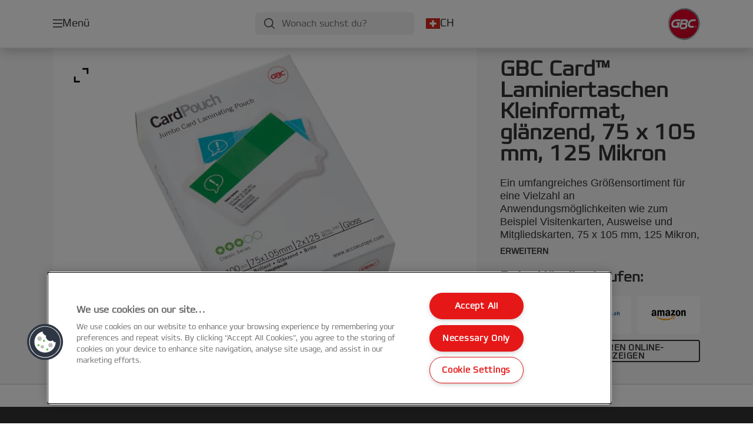

--- FILE ---
content_type: text/html; charset=utf-8
request_url: https://www.gbceurope.com/de-ch/products/laminierger%C3%A4te-und-zubeh%C3%B6r/laminiertaschen/gbc-card--laminiertaschen-kleinformat--gl%C3%A4nzend--75-x-105-mm--125-mikron/
body_size: 11945
content:


<!DOCTYPE html>

<html class="no-js" lang="de-ch">
<head>
  
<!-- OneTrust Cookies Consent Notice start for gbceurope.com -->
<script src="https://cdn.cookielaw.org/scripttemplates/otSDKStub.js"  type="text/javascript" charset="UTF-8" data-domain-script="159f7ecd-92a9-4db4-9cac-1f52266a82f3" ></script>
<script type="text/javascript">
function OptanonWrapper() { }
</script>
<!-- OneTrust Cookies Consent Notice end for gbceurope.com -->

<script type="text/javascript">

    function OptanonWrapper() {

        // Get initial OnetrustActiveGroups ids
        if (typeof OptanonWrapperCount == "undefined") {
            otGetInitialGrps();
        }

        //Delete cookies
        otDeleteCookie(otIniGrps);

        // Assign OnetrustActiveGroups to custom variable
        function otGetInitialGrps() {
            OptanonWrapperCount = '';
            otIniGrps = OnetrustActiveGroups;
        }

        function otDeleteCookie(iniOptGrpId) {
            var otDomainGrps = JSON.parse(JSON.stringify(Optanon.GetDomainData().Groups));
            var otDeletedGrpIds = otGetInactiveId(iniOptGrpId, OnetrustActiveGroups);
            if (otDeletedGrpIds.length != 0 && otDomainGrps.length != 0) {
                for (var i = 0; i < otDomainGrps.length; i++) {

                    if (otDomainGrps[i]['CustomGroupId'] != '' && otDeletedGrpIds.includes(otDomainGrps[i]['CustomGroupId'])) {
                        for (var j = 0; j < otDomainGrps[i]['Cookies'].length; j++) {
                            eraseCookie(otDomainGrps[i]['Cookies'][j]);
                            eraseGACookie(otDomainGrps[i]['Cookies'][j]);
                        }
                    }

                    //Check if Hostid matches
                    if (otDomainGrps[i]['Hosts'].length != 0) {
                        for (var j = 0; j < otDomainGrps[i]['Hosts'].length; j++) {
                            if (otDeletedGrpIds.includes(otDomainGrps[i]['Hosts'][j]['HostId']) && otDomainGrps[i]['Hosts'][j]['Cookies'].length != 0) {
                                for (var k = 0; k < otDomainGrps[i]['Hosts'][j]['Cookies'].length; k++) {
                                    eraseCookie(otDomainGrps[i]['Hosts'][j]['Cookies'][k]);
                                    eraseGACookie(otDomainGrps[i]['Cookies'][j]);
                                }
                            }
                        }
                    }

                }
            }
            otGetInitialGrps(); //Reassign new group ids
        }

        //Get inactive ids
        function otGetInactiveId(customIniId, otActiveGrp) {
            //Initial OnetrustActiveGroups
            customIniId = customIniId.split(",");
            customIniId = customIniId.filter(Boolean);

            //After action OnetrustActiveGroups
            otActiveGrp = otActiveGrp.split(",");
            otActiveGrp = otActiveGrp.filter(Boolean);

            var result = [];
            for (var i = 0; i < customIniId.length; i++) {
                if (otActiveGrp.indexOf(customIniId[i]) <= -1) {
                    result.push(customIniId[i]);
                }
            }
            return result;
        }

        //Delete cookie
        function eraseCookie(cookie) {
            const _str = `${cookie.Name}=; Domain=${cookie.Host}; Path=/; Expires=Thu, 01 Jan 1970 00:00:01 GMT;`;
            document.cookie = _str;
        }


        // Google Analytics Cookies
        function eraseGACookie(cookie) {
            if (!cookie.Name.startsWith("_ga")) return;
            const _cookies = document.cookie.split("; ");
            for (const _cookie of _cookies) {
                if (_cookie.startsWith("_ga")) {
                    const _cname = _cookie.slice(0, string.indexOf("="));
                    const _str = `${_cname}=; Domain=${cookie.Host}; Path=/; Expires=Thu, 01 Jan 1970 00:00:01 GMT;`;
                    document.cookie = _str;
                }
            }
        }

    }

</script>


<script type="text/plain" class="optanon-category-C0001">

    (function(w, d, s, l, i) {
        w[l] = w[l] || [];
        w[l].push({
        'gtm.start':
        new Date().getTime(),
        event: 'gtm.js'
        });
        var f = d.getElementsByTagName(s)[0],
        j = d.createElement(s),
        dl = l != 'dataLayer' ? '&l=' + l : '';
        j.async = true;
        j.src =
        '//www.googletagmanager.com/gtm.js?id=' + i + dl;
        f.parentNode.insertBefore(j, f);
    })(window, document, 'script', 'dataLayer', 'GTM-T78CSS');

</script>



<script type="text/plain" class="optanon-category-C0002">
    
</script>



<script type="text/plain" class="optanon-category-C0003">
    window.dataLayer = window.dataLayer || [];
    dataLayer.push({
        'event': 'analytics_consent_given',
        'analyticsCookies': 'true'
    });

</script>



<script type="text/plain" class="optanon-category-C0005">
   
</script>


<script type="text/plain" class="optanon-category-C0004">
    window.dataLayer = window.dataLayer || [];
    dataLayer.push({
    'event': 'marketing_consent_given',
    'marketingCookies': 'true'
    });
</script>
  <meta charset="UTF-8">
  <meta name="viewport" content="width=device-width" />
  <meta http-equiv="X-UA-Compatible" content="IE=edge" />
  <link rel="manifest" href="/assets/manifest/gbc/manifest.json">

  <link rel="preload" href="/assets/styles/5E51CAB6FD4612EE72F96D3A0D4CB545__gbc.css" as="style">

    <title>GBC Card&#x2122; Laminiertaschen Kleinformat, glänzend, 75 x 105 mm, 125 Mikron | GBC</title>
    <meta name="description" content="Laminiertaschen im Kartenformat mit glänzender Oberfläche, 75 x 105 mm, 125 Mikron, 100 Stück | Farbe: Farblos" />
    <link rel="Shortcut icon" href="/globalassets/acco-brands---general-media/acco-favicons/gbc.ico" />
      <link rel="canonical" href="https://www.gbceurope.com/de-ch/products/laminiergeräte-und-zubehör/laminiertaschen/gbc-card--laminiertaschen-kleinformat--glänzend--75-x-105-mm--125-mikron/" />
    <meta http-equiv="Content-Language" content="de-ch" />
<link rel="alternate" hreflang="da-dk" href="https://www.gbceurope.com/da-dk/products/lamineringsmaskiner--tilbehør/lamineringslommer/lamineringslomme-gbc-75x105mm125-micron/" /><link rel="alternate" hreflang="de-at" href="https://www.gbceurope.com/de-at/products/laminiergeräte-und-zubehör/laminiertaschen/gbc-card--laminiertaschen-kleinformat--glänzend--75-x-105-mm--125-mikron/" /><link rel="alternate" hreflang="de-ch" href="https://www.gbceurope.com/de-ch/products/laminiergeräte-und-zubehör/laminiertaschen/gbc-card--laminiertaschen-kleinformat--glänzend--75-x-105-mm--125-mikron/" /><link rel="alternate" hreflang="de-de" href="https://www.gbceurope.com/de-de/products/laminiergeräte-und-zubehör/laminiertaschen/gbc-card--laminiertaschen-kleinformat--glänzend--75-x-105-mm--125-mikron/" /><link rel="alternate" hreflang="el-gr" href="https://www.gbceurope.com/el-gr/products/πλαστικοποίηση/δίφυλλα-πλαστικοποίησης/gbc-card-δίφυλλα-πλαστικοποίησης3/" /><link rel="alternate" hreflang="en-ao" href="https://www.gbceurope.com/en-ax/products/laminating-machines--supplies/laminating-pouches/gbc-card--pouch-gloss-75x105mm-125-micron/" /><link rel="alternate" hreflang="en-ng" href="https://www.gbceurope.com/en-ax/products/laminating-machines--supplies/laminating-pouches/gbc-card--pouch-gloss-75x105mm-125-micron/" /><link rel="alternate" hreflang="en-za" href="https://www.gbceurope.com/en-ax/products/laminating-machines--supplies/laminating-pouches/gbc-card--pouch-gloss-75x105mm-125-micron/" /><link rel="alternate" hreflang="en-cl" href="https://www.gbceurope.com/en-ax/products/laminating-machines--supplies/laminating-pouches/gbc-card--pouch-gloss-75x105mm-125-micron/" /><link rel="alternate" hreflang="en-gt" href="https://www.gbceurope.com/en-ax/products/laminating-machines--supplies/laminating-pouches/gbc-card--pouch-gloss-75x105mm-125-micron/" /><link rel="alternate" hreflang="en-pe" href="https://www.gbceurope.com/en-ax/products/laminating-machines--supplies/laminating-pouches/gbc-card--pouch-gloss-75x105mm-125-micron/" /><link rel="alternate" hreflang="en-au" href="https://www.gbceurope.com/en-ax/products/laminating-machines--supplies/laminating-pouches/gbc-card--pouch-gloss-75x105mm-125-micron/" /><link rel="alternate" hreflang="en-nz" href="https://www.gbceurope.com/en-ax/products/laminating-machines--supplies/laminating-pouches/gbc-card--pouch-gloss-75x105mm-125-micron/" /><link rel="alternate" hreflang="en-kw" href="https://www.gbceurope.com/en-ax/products/laminating-machines--supplies/laminating-pouches/gbc-card--pouch-gloss-75x105mm-125-micron/" /><link rel="alternate" hreflang="en-eg" href="https://www.gbceurope.com/en-ax/products/laminating-machines--supplies/laminating-pouches/gbc-card--pouch-gloss-75x105mm-125-micron/" /><link rel="alternate" hreflang="en-sa" href="https://www.gbceurope.com/en-ax/products/laminating-machines--supplies/laminating-pouches/gbc-card--pouch-gloss-75x105mm-125-micron/" /><link rel="alternate" hreflang="en-ae" href="https://www.gbceurope.com/en-ax/products/laminating-machines--supplies/laminating-pouches/gbc-card--pouch-gloss-75x105mm-125-micron/" /><link rel="alternate" hreflang="en-gb" href="https://www.gbceurope.com/en-gb/products/laminating-machines--supplies/laminating-pouches/gbc-card--pouch-gloss-75x105mm-125-micron/" /><link rel="alternate" hreflang="en-ie" href="https://www.gbceurope.com/en-ie/products/laminating-machines--supplies/laminating-pouches/gbc-card--pouch-gloss-75x105mm-125-micron/" /><link rel="alternate" hreflang="es-es" href="https://www.gbceurope.com/es-es/products/plastificadoras-y-consumibles-de-plastificación/carteras-de-plastificación/carteras-plastificación-gbc-tarjeta3/" /><link rel="alternate" hreflang="fi-fi" href="https://www.gbceurope.com/fi-fi/products/laminointilaitteet--tarvikkeet/laminointitaskut/gbc-card--laminointitasku-75x105mm-125mic-100kpl/" /><link rel="alternate" hreflang="fr-be" href="https://www.gbceurope.com/fr-be/products/plastifieuses-et-consommable/pochettes-de-plastification/pochettes-de-plastification-gbc-petits-formats3/" /><link rel="alternate" hreflang="fr-fr" href="https://www.gbceurope.com/fr-fr/products/plastifieuses-et-consommable/pochettes-de-plastification/pochettes-de-plastification-gbc-petits-formats3/" /><link rel="alternate" hreflang="it-it" href="https://www.gbceurope.com/it-it/products/macchine-e-consumabili-per-la-plastificazione/pouches-di-plastificazione/gbc-pouches-jumbo-75x105-125mic-100pz/" /><link rel="alternate" hreflang="nl-be" href="https://www.gbceurope.com/nl-be/products/lamineermachines--toebehoren/lamineerhoezen/gbc-kaartlamineerhoezen3/" /><link rel="alternate" hreflang="nl-nl" href="https://www.gbceurope.com/nl-nl/products/lamineermachines--toebehoren/lamineerhoezen/gbc-kaartlamineerhoezen3/" /><link rel="alternate" hreflang="no-no" href="https://www.gbceurope.com/no-no/products/lamineringsmaskiner--tilbehør/lamineringslommer/lamineringslomme-gbc-75x105mm125-my/" /><link rel="alternate" hreflang="pl-pl" href="https://www.gbceurope.com/pl-pl/products/laminatory-i-materiały-eksploatacyjne-do-laminacji/folie-do-laminacji/folie-do-laminacji-gbc-card---75-x-105-mm-125-mikronów-połysk--100-/" /><link rel="alternate" hreflang="ro-ro" href="https://www.gbceurope.com/ro-ro/products/laminatoare--consumabile/folii-pentru-laminare/folie-laminare-gbc--la-cald--tip-card--75x105-mm--125-mic--100-buc-set/" /><link rel="alternate" hreflang="sv-se" href="https://www.gbceurope.com/sv-se/products/lamineringsmaskiner--tillbehör/lamineringsfickor/kortlamineringsficka-75-x-105mm-gloss-2-x-125-mik--100-/" /><link rel="alternate" hreflang="tr-tr" href="https://www.gbceurope.com/tr-tr/products/laminasyon-makineleri-ve-sarfları/laminasyon-poşetleri/gbc-kart-laminasyon-poşetleri3/" /><meta property="og:title" content="GBC Card™ Laminiertaschen Kleinformat, glänzend, 75 x 105 mm, 125 Mikron | GBC" />
<meta property="og:type" content="website" />
<meta property="og:url" content="https://www.gbceurope.com//de-ch/products/laminierger%c3%a4te-und-zubeh%c3%b6r/laminiertaschen/gbc-card--laminiertaschen-kleinformat--gl%c3%a4nzend--75-x-105-mm--125-mikron/" />
<meta property="og:image" content="https://www.gbceurope.com/azure/catalogfiles/products/Desktop__CA2D319BB5E5F341BF39C77BF14AC384__1200__630__gbc_3740303_pg-7caeb6947b705f41e316a66c62ea0f0b.png" />
<meta property="og:description" content="Laminiertaschen im Kartenformat mit glänzender Oberfläche, 75 x 105 mm, 125 Mikron, 100 Stück | Farbe: Farblos" />
<meta property="og:site_name" content="GBC" />
<meta property="og:locale" content="de_CH" />
<meta property="og:locale:alternate" content="cs_CZ" />
<meta property="og:locale:alternate" content="da_DK" />
<meta property="og:locale:alternate" content="de_AT" />
<meta property="og:locale:alternate" content="de_CH" />
<meta property="og:locale:alternate" content="de_DE" />
<meta property="og:locale:alternate" content="el_GR" />
<meta property="og:locale:alternate" content="en_AX" />
<meta property="og:locale:alternate" content="en_GB" />
<meta property="og:locale:alternate" content="en_IE" />
<meta property="og:locale:alternate" content="en_NU" />
<meta property="og:locale:alternate" content="es_ES" />
<meta property="og:locale:alternate" content="fi_FI" />
<meta property="og:locale:alternate" content="fr_BE" />
<meta property="og:locale:alternate" content="fr_FR" />
<meta property="og:locale:alternate" content="hu_HU" />
<meta property="og:locale:alternate" content="it_IT" />
<meta property="og:locale:alternate" content="nl_BE" />
<meta property="og:locale:alternate" content="nl_NL" />
<meta property="og:locale:alternate" content="no_NO" />
<meta property="og:locale:alternate" content="pl_PL" />
<meta property="og:locale:alternate" content="ro_RO" />
<meta property="og:locale:alternate" content="ru_RU" />
<meta property="og:locale:alternate" content="sk_SK" />
<meta property="og:locale:alternate" content="sv_SE" />
<meta property="og:locale:alternate" content="tr_TR" />
<meta name="twitter:card" content="summary" />
<meta name="twitter:title" content="GBC Card™ Laminiertaschen Kleinformat, glänzend, 75 x 105 mm, 125 M..." />
<meta name="twitter:description" content="Laminiertaschen im Kartenformat mit glänzender Oberfläche, 75 x 105 mm, 125 Mikron, 100 Stück | Farbe: Farblos" />
<meta name="twitter:site" content="@accobrands" />
<meta name="twitter:image" content="https://www.gbceurope.com/azure/catalogfiles/products/Desktop__CA2D319BB5E5F341BF39C77BF14AC384__1200__630__gbc_3740303_pg-7caeb6947b705f41e316a66c62ea0f0b.png" />

  

  <script>
!function(T,l,y){var S=T.location,k="script",D="instrumentationKey",C="ingestionendpoint",I="disableExceptionTracking",E="ai.device.",b="toLowerCase",w="crossOrigin",N="POST",e="appInsightsSDK",t=y.name||"appInsights";(y.name||T[e])&&(T[e]=t);var n=T[t]||function(d){var g=!1,f=!1,m={initialize:!0,queue:[],sv:"5",version:2,config:d};function v(e,t){var n={},a="Browser";return n[E+"id"]=a[b](),n[E+"type"]=a,n["ai.operation.name"]=S&&S.pathname||"_unknown_",n["ai.internal.sdkVersion"]="javascript:snippet_"+(m.sv||m.version),{time:function(){var e=new Date;function t(e){var t=""+e;return 1===t.length&&(t="0"+t),t}return e.getUTCFullYear()+"-"+t(1+e.getUTCMonth())+"-"+t(e.getUTCDate())+"T"+t(e.getUTCHours())+":"+t(e.getUTCMinutes())+":"+t(e.getUTCSeconds())+"."+((e.getUTCMilliseconds()/1e3).toFixed(3)+"").slice(2,5)+"Z"}(),iKey:e,name:"Microsoft.ApplicationInsights."+e.replace(/-/g,"")+"."+t,sampleRate:100,tags:n,data:{baseData:{ver:2}}}}var h=d.url||y.src;if(h){function a(e){var t,n,a,i,r,o,s,c,u,p,l;g=!0,m.queue=[],f||(f=!0,t=h,s=function(){var e={},t=d.connectionString;if(t)for(var n=t.split(";"),a=0;a<n.length;a++){var i=n[a].split("=");2===i.length&&(e[i[0][b]()]=i[1])}if(!e[C]){var r=e.endpointsuffix,o=r?e.location:null;e[C]="https://"+(o?o+".":"")+"dc."+(r||"services.visualstudio.com")}return e}(),c=s[D]||d[D]||"",u=s[C],p=u?u+"/v2/track":d.endpointUrl,(l=[]).push((n="SDK LOAD Failure: Failed to load Application Insights SDK script (See stack for details)",a=t,i=p,(o=(r=v(c,"Exception")).data).baseType="ExceptionData",o.baseData.exceptions=[{typeName:"SDKLoadFailed",message:n.replace(/\./g,"-"),hasFullStack:!1,stack:n+"\nSnippet failed to load ["+a+"] -- Telemetry is disabled\nHelp Link: https://go.microsoft.com/fwlink/?linkid=2128109\nHost: "+(S&&S.pathname||"_unknown_")+"\nEndpoint: "+i,parsedStack:[]}],r)),l.push(function(e,t,n,a){var i=v(c,"Message"),r=i.data;r.baseType="MessageData";var o=r.baseData;return o.message='AI (Internal): 99 message:"'+("SDK LOAD Failure: Failed to load Application Insights SDK script (See stack for details) ("+n+")").replace(/\"/g,"")+'"',o.properties={endpoint:a},i}(0,0,t,p)),function(e,t){if(JSON){var n=T.fetch;if(n&&!y.useXhr)n(t,{method:N,body:JSON.stringify(e),mode:"cors"});else if(XMLHttpRequest){var a=new XMLHttpRequest;a.open(N,t),a.setRequestHeader("Content-type","application/json"),a.send(JSON.stringify(e))}}}(l,p))}function i(e,t){f||setTimeout(function(){!t&&m.core||a()},500)}var e=function(){var n=l.createElement(k);n.src=h;var e=y[w];return!e&&""!==e||"undefined"==n[w]||(n[w]=e),n.onload=i,n.onerror=a,n.onreadystatechange=function(e,t){"loaded"!==n.readyState&&"complete"!==n.readyState||i(0,t)},n}();y.ld<0?l.getElementsByTagName("head")[0].appendChild(e):setTimeout(function(){l.getElementsByTagName(k)[0].parentNode.appendChild(e)},y.ld||0)}try{m.cookie=l.cookie}catch(p){}function t(e){for(;e.length;)!function(t){m[t]=function(){var e=arguments;g||m.queue.push(function(){m[t].apply(m,e)})}}(e.pop())}var n="track",r="TrackPage",o="TrackEvent";t([n+"Event",n+"PageView",n+"Exception",n+"Trace",n+"DependencyData",n+"Metric",n+"PageViewPerformance","start"+r,"stop"+r,"start"+o,"stop"+o,"addTelemetryInitializer","setAuthenticatedUserContext","clearAuthenticatedUserContext","flush"]),m.SeverityLevel={Verbose:0,Information:1,Warning:2,Error:3,Critical:4};var s=(d.extensionConfig||{}).ApplicationInsightsAnalytics||{};if(!0!==d[I]&&!0!==s[I]){var c="onerror";t(["_"+c]);var u=T[c];T[c]=function(e,t,n,a,i){var r=u&&u(e,t,n,a,i);return!0!==r&&m["_"+c]({message:e,url:t,lineNumber:n,columnNumber:a,error:i}),r},d.autoExceptionInstrumented=!0}return m}(y.cfg);function a(){y.onInit&&y.onInit(n)}(T[t]=n).queue&&0===n.queue.length?(n.queue.push(a),n.trackPageView({})):a()}(window,document,{src: "https://js.monitor.azure.com/scripts/b/ai.2.gbl.min.js", crossOrigin: "anonymous", cfg: {instrumentationKey: '3af47a79-f812-4f1b-aac9-f571b6354b08', disableCookiesUsage: false }});
</script>


  
    <script src="/assets/scripts/lazyload.js" type="text/javascript" async defer></script>

  <link rel="stylesheet" type="text/css" href="/assets/styles/bootstrap.css" media="all" />
  <link rel="stylesheet" type="text/css" href="/assets/styles/5E51CAB6FD4612EE72F96D3A0D4CB545__gbc.css" media="all" />
  <link rel="stylesheet" type="text/css" href="/assets/styles/print.css" media="print" />
  

  

  
  
  <link rel="dns-prefetch" href="">
  <script type='text/javascript' src='/epiRecommendations/ClientResources/ViewMode/epiRecommendations.min.js'></script>
                <script type='text/javascript'>
                    var epiRecommendations = epiRecommendations({"endPointUrl":"/episerverapi/commercetracking/track","preferredCulture":"de-CH"});
                </script>
</head>
<body class="tundra2 skin-gbc de-ch">
    
  <noscript>
    <iframe src="//www.googletagmanager.com/ns.html?id=GTM-T78CSS"
            height="0" width="0" style="display: none; visibility: hidden"></iframe>
  </noscript>

    

  

<header class="abc-header abc-layout">
    <div class="container">
        <div class="row">
            <div class="col">
                <div class="abc-navbar">

                    <div class="abc-navbar__group1">
                        <div class="abc-navbar__menuTrigger">
                            <button data-popup-trigger="menuPopup">Menü</button>
                        </div>

                        <div class="abc-skipnav">
                            <a href="#main-content" class="skip-links">Zum Hauptinhalt wechseln</a>
                        </div>

                        <div class="abc-navbar__quickAccess">
                        </div>
                    </div>

                    <div class="abc-navbar__group2">
                        <div class="abc-navbar__search ">
                            <div class="abc-input abc-navbar__searchInput"
                                 data-popup-trigger="searchPupup"
                                 data-translations="{&amp;quot;pressresultslabel&amp;quot;:&amp;quot;Pressemitteilungen&amp;quot;,&amp;quot;productresultstablabel&amp;quot;:&amp;quot;Produkte&amp;quot;,&amp;quot;showallresultslabel&amp;quot;:&amp;quot;Alle Ergebnisse anzeigen&amp;quot;,&amp;quot;searchresultforlabel&amp;quot;:&amp;quot;Suchergebnisse f\u00FCr&amp;quot;,&amp;quot;contentandblogslabel&amp;quot;:&amp;quot;Inhalt&amp;quot;,&amp;quot;noresultsquerylabel&amp;quot;:&amp;quot;Leider konnten wir f\u00FCr deine Suche keine Ergebnisse finden. Pr\u00FCfen deine Suche bitte auf Tipp- oder Rechtschreibfehler oder versuchen einen anderen Suchbegriff.&amp;quot;,&amp;quot;clearsearchlabel&amp;quot;:&amp;quot;[missing translations for /Search/ClearSearch in de-CH]&amp;quot;,&amp;quot;closelabel&amp;quot;:&amp;quot;Pop-up Fenster schlie\u00DFen&amp;quot;}"
                                 data-api="{&amp;quot;products&amp;quot;:&amp;quot;/de-ch/search/getflyoutproducts&amp;quot;,&amp;quot;content&amp;quot;:&amp;quot;/de-ch/search/getflyoutcontent&amp;quot;}">
                                <label class="abc-hidden" for="abc-navbar__searchInput">Search</label>
                                <input 
                                    id="abc-navbar__searchInput" 
                                    type="text" 
                                    aria-label="Wonach suchst du?" 
                                    placeholder="Wonach suchst du?" 
                                />
                            </div>
                            <div class="abc-searchClear"></div>
                            <div class="abc-searchLayer"></div>
                        </div>
                        <div class="abc-navbar__tools">
                            <button class="abc-cartTrigger"
                                    data-popup-trigger="cartPopup"
                                    data-emptylabel='Warenkorb. [missing translations for /D2C Dictionary/D2C/EmptyCart in de-CH]'
                                    data-containslabel='[missing translations for /D2C/CartContainsLabel in de-CH]'
                                    data-containssinglelabel='[missing translations for /D2C/CartContainsSingleLabel in de-CH]'>
                                <span class="abc-buttonLabel">[missing translations for /D2C Dictionary/D2C/CartIconLabel in de-CH]</span>
                                <span class="abc-badge"></span>
                            </button>
                            <button class="abc-langTrigger abc-popupTrigger" data-popup-trigger="countrySelectorPopup">
                                    <span class="abc-flag"><img src="/assets/img-abc/flags/de-ch.svg" alt="CH" /></span>
                                <span class="abc-buttonLabel">CH</span>
                            </button>
                        </div>
                    </div>
                    <div class="abc-navbar__group3">
                        <div class="abc-navbar__brand">
                                <a href="/de-ch/">
                                    <img src="/assets/img-abc/gbc-logo.svg" alt="gbc" />
                                </a>
                        </div>
                    </div>
                </div>
            </div>
        </div>
    </div>
</header>
  
<div class="abc-navigationLayer abc-layout">
    <div class="abc-navigationLayer__wrapper">
        <div class="container">
          <div class="row">
                <div class="col-12 col-md-6">
                    <nav class="abc-mainMenu">
                        <div class="abc-mainMenu__level1">

                                <div class="abc-mainMenu__element">
                                        <button class="abc-mainMenu__Link abc-mainMenu__ExtendedLink t1">
                                            <span class="abc-mainMenu__LinkTitle">Produkte</span>
                                        </button>

                                        <div class="abc-mainMenu__submenu">
                                            <button class="abc-mainMenu__backButton">Zurück</button>
                                            <div class="abc-mainMenu__headLink">
                                                    <span>Produkte</span>
                                            </div>
                                                <div class="abc-mainMenu__element">
                                                    <button class="abc-mainMenu__Link">Laminiergeräte und Zubehör</button>
                                                    <div class="abc-mainMenu__submenu">
                                                        <button class="abc-mainMenu__backButton">Zurück</button>
                                                        <div class="abc-mainMenu__headLink">
                                                                <span>Laminiergeräte und Zubehör</span>
                                                        </div>
                                                            <div class="abc-mainMenu__element">
                                                                <a class="abc-mainMenu__Link" href="/de-ch/products/laminierger%c3%a4te-und-zubeh%c3%b6r/laminierger%c3%a4te/">Laminiergeräte</a>
                                                            </div>
                                                            <div class="abc-mainMenu__element">
                                                                <a class="abc-mainMenu__Link" href="/de-ch/products/laminierger%c3%a4te-und-zubeh%c3%b6r/automatische-laminierger%c3%a4te/">Automatische Laminiergeräte</a>
                                                            </div>
                                                            <div class="abc-mainMenu__element">
                                                                <a class="abc-mainMenu__Link" href="/de-ch/products/laminierger%c3%a4te-und-zubeh%c3%b6r/automatische-laminierkassetten/">Automatische Laminierkassetten</a>
                                                            </div>
                                                            <div class="abc-mainMenu__element">
                                                                <a class="abc-mainMenu__Link" href="/de-ch/products/laminierger%c3%a4te-und-zubeh%c3%b6r/laminiertaschen/">Laminiertaschen</a>
                                                            </div>
                                                            <div class="abc-mainMenu__element">
                                                                <a class="abc-mainMenu__Link" href="/de-ch/products/laminierger%c3%a4te-und-zubeh%c3%b6r/laminierzubeh%c3%b6r/">Laminierzubehör</a>
                                                            </div>
                                                    </div>
                                                </div>
                                                <div class="abc-mainMenu__element">
                                                    <button class="abc-mainMenu__Link">Bindegeräte und Zubehör</button>
                                                    <div class="abc-mainMenu__submenu">
                                                        <button class="abc-mainMenu__backButton">Zurück</button>
                                                        <div class="abc-mainMenu__headLink">
                                                                <a href="/de-ch/products/bindeger%c3%a4te-und-zubeh%c3%b6r/">Bindegeräte und Zubehör</a>
                                                        </div>
                                                            <div class="abc-mainMenu__element">
                                                                <a class="abc-mainMenu__Link" href="/de-ch/products/bindeger%c3%a4te-und-zubeh%c3%b6r/comb-binding-ger%c3%a4te/">Comb Binding Geräte</a>
                                                            </div>
                                                            <div class="abc-mainMenu__element">
                                                                <a class="abc-mainMenu__Link" href="/de-ch/products/bindeger%c3%a4te-und-zubeh%c3%b6r/wire-binding-ger%c3%a4te/">Wire Binding Geräte</a>
                                                            </div>
                                                            <div class="abc-mainMenu__element">
                                                                <a class="abc-mainMenu__Link" href="/de-ch/products/bindeger%c3%a4te-und-zubeh%c3%b6r/multibind-ger%c3%a4te/">MultiBind Geräte</a>
                                                            </div>
                                                            <div class="abc-mainMenu__element">
                                                                <a class="abc-mainMenu__Link" href="/de-ch/products/bindeger%c3%a4te-und-zubeh%c3%b6r/buchbinde--und-drahtbindemappen-/">Buchbinde- und Drahtbindemappen </a>
                                                            </div>
                                                            <div class="abc-mainMenu__element">
                                                                <a class="abc-mainMenu__Link" href="/de-ch/products/bindeger%c3%a4te-und-zubeh%c3%b6r/buchbinde--und-drahtbinder%c3%bccken/">Buchbinde- und Drahtbinderücken</a>
                                                            </div>
                                                            <div class="abc-mainMenu__element">
                                                                <a class="abc-mainMenu__Link" href="/de-ch/products/bindeger%c3%a4te-und-zubeh%c3%b6r/comb--wire-binding-zubeh%c3%b6r/">Comb &amp; Wire Binding Zubehör</a>
                                                            </div>
                                                            <div class="abc-mainMenu__element">
                                                                <a class="abc-mainMenu__Link" href="/de-ch/products/bindeger%c3%a4te-und-zubeh%c3%b6r/stripbind-ger%c3%a4te/">StripBind Geräte</a>
                                                            </div>
                                                            <div class="abc-mainMenu__element">
                                                                <a class="abc-mainMenu__Link" href="/de-ch/products/bindeger%c3%a4te-und-zubeh%c3%b6r/stripbind-zubeh%c3%b6r/">StripBind Zubehör</a>
                                                            </div>
                                                            <div class="abc-mainMenu__element">
                                                                <a class="abc-mainMenu__Link" href="/de-ch/products/bindeger%c3%a4te-und-zubeh%c3%b6r/coil-binding-ger%c3%a4te/">Coil Binding Geräte</a>
                                                            </div>
                                                            <div class="abc-mainMenu__element">
                                                                <a class="abc-mainMenu__Link" href="/de-ch/products/bindeger%c3%a4te-und-zubeh%c3%b6r/thermal-binding-ger%c3%a4te/">Thermal Binding Geräte</a>
                                                            </div>
                                                            <div class="abc-mainMenu__element">
                                                                <a class="abc-mainMenu__Link" href="/de-ch/products/bindeger%c3%a4te-und-zubeh%c3%b6r/thermo-bindezubeh%c3%b6r/">Thermo Bindezubehör</a>
                                                            </div>
                                                            <div class="abc-mainMenu__element">
                                                                <a class="abc-mainMenu__Link" href="/de-ch/products/bindeger%c3%a4te-und-zubeh%c3%b6r/click-binding/">Click Binding</a>
                                                            </div>
                                                            <div class="abc-mainMenu__element">
                                                                <a class="abc-mainMenu__Link" href="/de-ch/products/bindeger%c3%a4te-und-zubeh%c3%b6r/slide-binding/">Slide Binding</a>
                                                            </div>
                                                            <div class="abc-mainMenu__element">
                                                                <a class="abc-mainMenu__Link" href="/de-ch/products/bindeger%c3%a4te-und-zubeh%c3%b6r/print-finishing-solutions/">Print Finishing Solutions</a>
                                                            </div>
                                                    </div>
                                                </div>
                                        </div>

                                </div>
                                <div class="abc-mainMenu__element">
                                        <button class="abc-mainMenu__Link abc-mainMenu__ExtendedLink t1">
                                            <span class="abc-mainMenu__LinkTitle">Einkaufsratgeber</span>
                                        </button>

                                        <div class="abc-mainMenu__submenu">
                                            <button class="abc-mainMenu__backButton">Zurück</button>
                                            <div class="abc-mainMenu__headLink">
                                                <a href="/de-ch/einkaufsratgeber/">Einkaufsratgeber</a>
                                            </div>

                                                <div class="abc-mainMenu__element">
                                                        <div class="abc-mainMenu__element">
                                                            <a class="abc-mainMenu__Link" href="/de-ch/einkaufsratgeber/kaufberatung-fur-laminiergerate/">
                                                                Kaufberatung für GBC Laminiergeräte
                                                            </a>
                                                        </div>


                                                </div>
                                                <div class="abc-mainMenu__element">
                                                        <div class="abc-mainMenu__element">
                                                            <a class="abc-mainMenu__Link" href="/de-ch/einkaufsratgeber/laminiergerate-produktfinder/">
                                                                Produktfinder für Laminiergeräte
                                                            </a>
                                                        </div>


                                                </div>
                                                <div class="abc-mainMenu__element">
                                                        <div class="abc-mainMenu__element">
                                                            <a class="abc-mainMenu__Link" href="/de-ch/einkaufsratgeber/lamination-pouch-product-finder/">
                                                                Produktfinder für Laminierfolien
                                                            </a>
                                                        </div>


                                                </div>
                                                <div class="abc-mainMenu__element">
                                                        <div class="abc-mainMenu__element">
                                                            <a class="abc-mainMenu__Link" href="/de-ch/einkaufsratgeber/laminierfolien-kompatibilit%c3%a4ts-check/">
                                                                Laminierfolien Kompatibilitäts-Check
                                                            </a>
                                                        </div>


                                                </div>

                                        </div>

                                </div>
                                <div class="abc-mainMenu__element">
                                        <button class="abc-mainMenu__Link abc-mainMenu__ExtendedLink t1">
                                            <span class="abc-mainMenu__LinkTitle">Services</span>
                                        </button>

                                        <div class="abc-mainMenu__submenu">
                                            <button class="abc-mainMenu__backButton">Zurück</button>
                                            <div class="abc-mainMenu__headLink">
                                                <a href="/de-ch/services/service-centres/">Services</a>
                                            </div>

                                                <div class="abc-mainMenu__element">
                                                        <div class="abc-mainMenu__element">
                                                            <a class="abc-mainMenu__Link" href="/de-ch/services/about-gbc---our-history/">
                                                                Über GBC - Unsere Geschichte
                                                            </a>
                                                        </div>


                                                </div>
                                                <div class="abc-mainMenu__element">
                                                        <div class="abc-mainMenu__element">
                                                            <a class="abc-mainMenu__Link" href="/de-ch/services/packaging-recycling-guidance/">
                                                                Hinweise zum Verpackungsrecycling
                                                            </a>
                                                        </div>


                                                </div>
                                                <div class="abc-mainMenu__element">
                                                        <div class="abc-mainMenu__element">
                                                            <a class="abc-mainMenu__Link" href="/de-ch/services/newsletter/">
                                                                Newsletter
                                                            </a>
                                                        </div>


                                                </div>
                                                <div class="abc-mainMenu__element">
                                                        <div class="abc-mainMenu__element">
                                                            <a class="abc-mainMenu__Link" href="https://dealer.accobrands.com/de-ch/">
                                                                Händlerbereich
                                                            </a>
                                                        </div>


                                                </div>
                                                <div class="abc-mainMenu__element">
                                                        <div class="abc-mainMenu__element">
                                                            <a class="abc-mainMenu__Link" href="/de-ch/services/kundenservice/">
                                                                Kundenservice
                                                            </a>
                                                        </div>


                                                </div>

                                        </div>

                                </div>
                                <div class="abc-mainMenu__element">
                                        <a class="abc-mainMenu__Link" href="/de-ch/signage-solutions/">
                                            <span class="abc-mainMenu__LinkTitle">Lösungen für Schilder &amp; Aushänge</span>
                                        </a>


                                </div>
                        </div>
                    </nav>
                </div>
                
<div class="col-12 col-md-6">
  <div class="abc-navigationLayer__promo">
    <div class="abc-banner " style="background-image: url('/siteassets/home/update-2025/Medium__EB2EE349F701E41A031A05C5B405D497__binding_2-727x546px.png')">
      <section class="abc-banner__content">
        <div class="abc-banner__header">
          <h1></h1>
        </div>
        <div class="abc-banner__description">
          <p></p>
        </div>
          <div class="abc-banner__links">
            <a class="abc-button abc-button--light" href="/de-ch/products/bindeger%c3%a4te-und-zubeh%c3%b6r/comb-binding-ger%c3%a4te/">Bindegeräte</a>
          </div>
      </section>
    </div>
  </div>
</div>


                    <div class="col-12">
                        <ul class="abc-menuFooter">
                                <li>
                                    <a href="/de-ch/services/produkt-registrierung/">Produktregistrierung</a>
                                </li>
                                <li>
                                    <a href="/de-ch/content/general/mein-account/">Mein Account</a>
                                </li>
                                <li>
                                    <a href="/de-ch/services/kundenservice/">Kundenservice</a>
                                </li>
                        </ul>
                    </div>
            </div>
        </div>
    </div>
    <button class="abc-closeButton" aria-label='Pop-up Fenster schließen'></button>
</div>

  

<div class="abc-popup abc-popup--small" data-popup-target="countrySelectorPopup">
    <div class="abc-countrySelector">
        <div class="abc-popup__header">
            <button class="abc-closeButton" aria-label='Pop-up Fenster schließen'></button>
        </div>
        <div class="abc-popup__content">
            <section class="abc-langLayer abc-layout">
                <div class="container">
                    <div class="row">
                        <div class="col-12">
                            <section>
                                <h1 class="abc-h5">
                                    Deine aktuelle Auswahl
                                </h1>
                                <div class="abc-panel">
                                        <div class="abc-flag">
                                            <img src="/assets/img-abc/flags/de-ch.svg" alt="Schweiz" />
                                        </div>
                                    <div>
                                        Schweiz
                                    </div>
                                </div>
                                    <a class="abc-button abc-button--primary abc-button--fluid abc-button--centered" href="/de-ch/change-country/">
                                        Land ändern
                                    </a>
                            </section>
                        </div>
                    </div>
                </div>
            </section>
        </div>
    </div>
</div>






  

  

  <div class="main-content" id="main-content">
    


<div class="abc-productPage" data-product-sku="3740303">

    


    <section class="abc-productPage__header abc-layout">
        <div class="container">
            <div class="row">

                <div class="col-xl-8">

                    <div class="abc-productPage__mobileSection">
                        <h1 class="abc-productPage__title">GBC Card&#x2122; Laminiertaschen Kleinformat, glänzend, 75 x 105 mm, 125 Mikron</h1>
                    </div>

                    <div class="abc-productPage__gallery" data-dictionary="{&amp;quot;OpenPopup&amp;quot;:&amp;quot;[missing translations for /Global/ViewLabel in de-DE]&amp;quot;,&amp;quot;ViewVideo&amp;quot;:&amp;quot;[missing translations for /Video/ViewLabel in de-CH]&amp;quot;,&amp;quot;ShowLabel&amp;quot;:&amp;quot;Mehr lesen&amp;quot;,&amp;quot;HideLabel&amp;quot;:&amp;quot;Pop-up Fenster schlie\u00DFen&amp;quot;,&amp;quot;CloseLabel&amp;quot;:&amp;quot;Pop-up Fenster schlie\u00DFen&amp;quot;,&amp;quot;RelatedButton&amp;quot;:&amp;quot;Mehr anzeigen&amp;quot;,&amp;quot;Accessories&amp;quot;:&amp;quot;Zubeh\u00F6r&amp;quot;,&amp;quot;WhereToBuyButtonLabel&amp;quot;:&amp;quot;Kaufoptionen&amp;quot;,&amp;quot;NextLabel&amp;quot;:&amp;quot;Weiter&amp;quot;,&amp;quot;PrevLabel&amp;quot;:&amp;quot;Vorherige&amp;quot;,&amp;quot;ViewMoreLabel&amp;quot;:&amp;quot;weitere Artikel&amp;quot;,&amp;quot;WhereToBuyLabel&amp;quot;:&amp;quot;Kaufoptionen&amp;quot;,&amp;quot;ExpandLabel&amp;quot;:&amp;quot;Erweitern&amp;quot;,&amp;quot;CollapseLabel&amp;quot;:&amp;quot;Einklappen&amp;quot;}" data-gallery="{&amp;quot;MainImage&amp;quot;:{&amp;quot;Alt&amp;quot;:&amp;quot;GBC Card\u2122 Laminiertaschen Kleinformat, gl\u00E4nzend, 75 x 105 mm, 125 Mikron&amp;quot;,&amp;quot;Src&amp;quot;:[{&amp;quot;Size&amp;quot;:&amp;quot;Large&amp;quot;,&amp;quot;Url&amp;quot;:&amp;quot;/azure/catalogfiles/products/Desktop__CA2D319BB5E5F341BF39C77BF14AC384__1760__gbc_3740303_pg-7caeb6947b705f41e316a66c62ea0f0b.png&amp;quot;},{&amp;quot;Size&amp;quot;:&amp;quot;Small&amp;quot;,&amp;quot;Url&amp;quot;:&amp;quot;/azure/catalogfiles/products/Desktop__CA2D319BB5E5F341BF39C77BF14AC384__500__gbc_3740303_pg-7caeb6947b705f41e316a66c62ea0f0b.png&amp;quot;},{&amp;quot;Size&amp;quot;:&amp;quot;Thumbnail&amp;quot;,&amp;quot;Url&amp;quot;:&amp;quot;/azure/catalogfiles/products/Desktop__CA2D319BB5E5F341BF39C77BF14AC384__206__206__gbc_3740303_pg-7caeb6947b705f41e316a66c62ea0f0b.png&amp;quot;}]},&amp;quot;ExerciseImages&amp;quot;:[{&amp;quot;Alt&amp;quot;:&amp;quot;GBC Card\u2122 Laminiertaschen Kleinformat, gl\u00E4nzend, 75 x 105 mm, 125 Mikron&amp;quot;,&amp;quot;Src&amp;quot;:[{&amp;quot;Size&amp;quot;:&amp;quot;Large&amp;quot;,&amp;quot;Url&amp;quot;:&amp;quot;/azure/catalogfiles/products/Desktop__5C1B93D804218588B1295B9103125025__1760__gbc_3740303_v1-2e5077827cefbe9468a415a26fd668dc.png&amp;quot;},{&amp;quot;Size&amp;quot;:&amp;quot;Small&amp;quot;,&amp;quot;Url&amp;quot;:&amp;quot;/azure/catalogfiles/products/Desktop__5C1B93D804218588B1295B9103125025__500__gbc_3740303_v1-2e5077827cefbe9468a415a26fd668dc.png&amp;quot;},{&amp;quot;Size&amp;quot;:&amp;quot;Thumbnail&amp;quot;,&amp;quot;Url&amp;quot;:&amp;quot;/azure/catalogfiles/products/Desktop__5C1B93D804218588B1295B9103125025__206__206__gbc_3740303_v1-2e5077827cefbe9468a415a26fd668dc.png&amp;quot;}]},{&amp;quot;Alt&amp;quot;:&amp;quot;GBC Card\u2122 Laminiertaschen Kleinformat, gl\u00E4nzend, 75 x 105 mm, 125 Mikron&amp;quot;,&amp;quot;Src&amp;quot;:[{&amp;quot;Size&amp;quot;:&amp;quot;Large&amp;quot;,&amp;quot;Url&amp;quot;:&amp;quot;/azure/catalogfiles/products/Desktop__5A555BC2E78C108225A021B313BFF1E3__1760__gbc_3740303_v2-9d0017f1c0971bdb1f3b9dd10dc72121.png&amp;quot;},{&amp;quot;Size&amp;quot;:&amp;quot;Small&amp;quot;,&amp;quot;Url&amp;quot;:&amp;quot;/azure/catalogfiles/products/Desktop__5A555BC2E78C108225A021B313BFF1E3__500__gbc_3740303_v2-9d0017f1c0971bdb1f3b9dd10dc72121.png&amp;quot;},{&amp;quot;Size&amp;quot;:&amp;quot;Thumbnail&amp;quot;,&amp;quot;Url&amp;quot;:&amp;quot;/azure/catalogfiles/products/Desktop__5A555BC2E78C108225A021B313BFF1E3__206__206__gbc_3740303_v2-9d0017f1c0971bdb1f3b9dd10dc72121.png&amp;quot;}]},{&amp;quot;Alt&amp;quot;:&amp;quot;GBC Card\u2122 Laminiertaschen Kleinformat, gl\u00E4nzend, 75 x 105 mm, 125 Mikron&amp;quot;,&amp;quot;Src&amp;quot;:[{&amp;quot;Size&amp;quot;:&amp;quot;Large&amp;quot;,&amp;quot;Url&amp;quot;:&amp;quot;/azure/catalogfiles/products/Desktop__5A555BC2E78C108225A021B313BFF1E3__1760__gbc_3740303_v3-62a81fa5239f7bf8b9cf3a566da7e2bc.png&amp;quot;},{&amp;quot;Size&amp;quot;:&amp;quot;Small&amp;quot;,&amp;quot;Url&amp;quot;:&amp;quot;/azure/catalogfiles/products/Desktop__5A555BC2E78C108225A021B313BFF1E3__500__gbc_3740303_v3-62a81fa5239f7bf8b9cf3a566da7e2bc.png&amp;quot;},{&amp;quot;Size&amp;quot;:&amp;quot;Thumbnail&amp;quot;,&amp;quot;Url&amp;quot;:&amp;quot;/azure/catalogfiles/products/Desktop__5A555BC2E78C108225A021B313BFF1E3__206__206__gbc_3740303_v3-62a81fa5239f7bf8b9cf3a566da7e2bc.png&amp;quot;}]},{&amp;quot;Alt&amp;quot;:&amp;quot;GBC Card\u2122 Laminiertaschen Kleinformat, gl\u00E4nzend, 75 x 105 mm, 125 Mikron&amp;quot;,&amp;quot;Src&amp;quot;:[{&amp;quot;Size&amp;quot;:&amp;quot;Large&amp;quot;,&amp;quot;Url&amp;quot;:&amp;quot;/azure/catalogfiles/products/Desktop__BF259BA9E834A167292A85EC6E6038D3__1760__gbc_3740303_v4-ddce9d40789bbb678db19aa6a8dd02ce.png&amp;quot;},{&amp;quot;Size&amp;quot;:&amp;quot;Small&amp;quot;,&amp;quot;Url&amp;quot;:&amp;quot;/azure/catalogfiles/products/Desktop__BF259BA9E834A167292A85EC6E6038D3__500__gbc_3740303_v4-ddce9d40789bbb678db19aa6a8dd02ce.png&amp;quot;},{&amp;quot;Size&amp;quot;:&amp;quot;Thumbnail&amp;quot;,&amp;quot;Url&amp;quot;:&amp;quot;/azure/catalogfiles/products/Desktop__BF259BA9E834A167292A85EC6E6038D3__206__206__gbc_3740303_v4-ddce9d40789bbb678db19aa6a8dd02ce.png&amp;quot;}]},{&amp;quot;Alt&amp;quot;:&amp;quot;GBC Card\u2122 Laminiertaschen Kleinformat, gl\u00E4nzend, 75 x 105 mm, 125 Mikron&amp;quot;,&amp;quot;Src&amp;quot;:[{&amp;quot;Size&amp;quot;:&amp;quot;Large&amp;quot;,&amp;quot;Url&amp;quot;:&amp;quot;/azure/catalogfiles/products/Desktop__AED2FB8F92F9C5CDD37F982EDDA24312__1760__gbc_3740303_v5-43ec4d3fd0a772d83e6b49c3f36ed5b0.png&amp;quot;},{&amp;quot;Size&amp;quot;:&amp;quot;Small&amp;quot;,&amp;quot;Url&amp;quot;:&amp;quot;/azure/catalogfiles/products/Desktop__AED2FB8F92F9C5CDD37F982EDDA24312__500__gbc_3740303_v5-43ec4d3fd0a772d83e6b49c3f36ed5b0.png&amp;quot;},{&amp;quot;Size&amp;quot;:&amp;quot;Thumbnail&amp;quot;,&amp;quot;Url&amp;quot;:&amp;quot;/azure/catalogfiles/products/Desktop__AED2FB8F92F9C5CDD37F982EDDA24312__206__206__gbc_3740303_v5-43ec4d3fd0a772d83e6b49c3f36ed5b0.png&amp;quot;}]}],&amp;quot;ExtendedImages&amp;quot;:[],&amp;quot;Videos&amp;quot;:[]}"></div>
                        
                </div>

                <div class="col-xl-4">
                    

                    <div class="abc-productPage__section">

                        <h1 class="abc-productPage__title">GBC Card&#x2122; Laminiertaschen Kleinformat, glänzend, 75 x 105 mm, 125 Mikron</h1>


                        <div class="abc-limitedContent" data-dictionary="{&amp;quot;OpenPopup&amp;quot;:&amp;quot;[missing translations for /Global/ViewLabel in de-DE]&amp;quot;,&amp;quot;ViewVideo&amp;quot;:&amp;quot;[missing translations for /Video/ViewLabel in de-CH]&amp;quot;,&amp;quot;ShowLabel&amp;quot;:&amp;quot;Mehr lesen&amp;quot;,&amp;quot;HideLabel&amp;quot;:&amp;quot;Pop-up Fenster schlie\u00DFen&amp;quot;,&amp;quot;CloseLabel&amp;quot;:&amp;quot;Pop-up Fenster schlie\u00DFen&amp;quot;,&amp;quot;RelatedButton&amp;quot;:&amp;quot;Mehr anzeigen&amp;quot;,&amp;quot;Accessories&amp;quot;:&amp;quot;Zubeh\u00F6r&amp;quot;,&amp;quot;WhereToBuyButtonLabel&amp;quot;:&amp;quot;Kaufoptionen&amp;quot;,&amp;quot;NextLabel&amp;quot;:&amp;quot;Weiter&amp;quot;,&amp;quot;PrevLabel&amp;quot;:&amp;quot;Vorherige&amp;quot;,&amp;quot;ViewMoreLabel&amp;quot;:&amp;quot;weitere Artikel&amp;quot;,&amp;quot;WhereToBuyLabel&amp;quot;:&amp;quot;Kaufoptionen&amp;quot;,&amp;quot;ExpandLabel&amp;quot;:&amp;quot;Erweitern&amp;quot;,&amp;quot;CollapseLabel&amp;quot;:&amp;quot;Einklappen&amp;quot;}" data-lines="4">
                            <p>Ein umfangreiches Gr&#xF6;&#xDF;ensortiment f&#xFC;r eine Vielzahl an Anwendungsm&#xF6;glichkeiten wie zum Beispiel Visitenkarten, Ausweise und Mitgliedskarten, 75 x 105 mm, 125 Mikron, gl&#xE4;nzend, 100 St&#xFC;ck</p>
                        </div>

                    </div>







                        <div class="abc-productPage__section">
                            <div class="top-sellers-container">
                                <h2 class="abc-h3">Beim Händler kaufen:</h2>
                                <div class="abc-sellers">
                                    <a class="abc-sellers__item" target="_blank" href="//redirect.global.commerce-connector.com/pdp/41/1119_123456789/[base64]~~/">
                                        <img class="top-sellers-image" src="//shoplogos.commerce-connector.de/shoplogos/1119/2602/online_rectangleSmall.png?h=94459deea36650974fae58c1cd9d6ebe" alt="Internet Onlineshop AG / Internetstore.ch" data-dealer="Internet Onlineshop AG / Internetstore.ch" data-ean="33816028647" data-product-name="GBC Card&#x2122; Laminiertaschen Kleinformat, glänzend, 75 x 105 mm, 125 Mikron" />
                                    </a>
                                    <a class="abc-sellers__item" target="_blank" href="//redirect.global.commerce-connector.com/pdp/41/227_1/[base64]/">
                                        <img class="top-sellers-image" src="//shoplogos.commerce-connector.de/shoplogos/227/1/online_rectangleSmall.png?h=eb9a7f98f7bca06d3b222dd30616227b" alt="digitec " data-dealer="digitec " data-ean="33816028647" data-product-name="GBC Card&#x2122; Laminiertaschen Kleinformat, glänzend, 75 x 105 mm, 125 Mikron" />
                                    </a>
                                    <a class="abc-sellers__item abc-sellers--isAmazon" target="_blank" href="//redirect.global.commerce-connector.com/pdp/41/33_41/[base64]/">
                                        <img class="top-sellers-image" src="//shoplogos.commerce-connector.de/shoplogos/33/41/online_rectangleSmall.png?h=6a0e32dbf19edd7d886acd1d060b5156" alt="Amazon.ch" data-dealer="Amazon.ch" data-ean="33816028647" data-product-name="GBC Card&#x2122; Laminiertaschen Kleinformat, glänzend, 75 x 105 mm, 125 Mikron" />
                                    </a>
                                </div>

                                <div class="abc-buttonGroup">
                                <button class="abc-button abc-button--dark-outline abc-button--fluidMobile abc-button--centered abc-button--commerceConnector" data-cc="{&amp;quot;barcode&amp;quot;:&amp;quot;33816028647&amp;quot;,&amp;quot;variationName&amp;quot;:&amp;quot;GBC Card\u2122 Laminiertaschen Kleinformat, gl\u00E4nzend, 75 x 105 mm, 125 Mikron&amp;quot;,&amp;quot;variationImageUrl&amp;quot;:&amp;quot;/azure/catalogfiles/products/Desktop__CA2D319BB5E5F341BF39C77BF14AC384__190__190__gbc_3740303_pg-7caeb6947b705f41e316a66c62ea0f0b.png&amp;quot;,&amp;quot;variationAltText&amp;quot;:&amp;quot;GBC Card\u2122 Laminiertaschen Kleinformat, gl\u00E4nzend, 75 x 105 mm, 125 Mikron&amp;quot;}" data-amazonAffiliatePolicy="{&amp;quot;AffiliatePolicyKey&amp;quot;:&amp;quot;amazon&amp;quot;,&amp;quot;AffiliatePolicyText&amp;quot;:&amp;quot;Affiliate-Hinweis: Wir sind ein Amazon Associates-Partner und verdienen an qualifizierten Verkäufen.&amp;quot;,&amp;quot;AffiliatePolicyBubbleLabel&amp;quot;:&amp;quot;Affiliate-Hinweis&amp;quot;,&amp;quot;AffiliatePolicyBubbleText&amp;quot;:&amp;quot;Wir sind ein Amazon Associates-Partner und verdienen an qualifizierten Verkäufen.&amp;quot;,&amp;quot;CloseLabel&amp;quot;:&amp;quot;Pop-up Fenster schließen&amp;quot;,&amp;quot;OpenLabel&amp;quot;:&amp;quot;Öffnen&amp;quot;,&amp;quot;AffiliatePolicyType&amp;quot;:0,&amp;quot;ShouldRender&amp;quot;:true}">
                                    Alle verfügbaren Online-Händler anzeigen
                                </button>
                                </div>

                                

    <div class="abc-tooltip" data-dictionary="{&amp;quot;open&amp;quot;:&amp;quot;\u00D6ffnen&amp;quot;,&amp;quot;close&amp;quot;:&amp;quot;Pop-up Fenster schlie\u00DFen&amp;quot;}">
      <div class="abc-tooltip__label">
        <span>Affiliate-Hinweis</span>
        <button class="abc-tooltip__trigger" aria-label="Öffnen"></button>
        <div class="abc-tooltip__popup">
          Wir sind ein Amazon Associates-Partner und verdienen an qualifizierten Verkäufen.
        </div>
      </div>
    </div>

                            </div>
                        </div>


                </div>
            </div>
        </div>
    </section>

    <section class="abc-collapsibleSection">
        <div class="abc-collapsibleSection__header">
            <div class="container">
                <div class="row">
                    <div class="col">
                        <button class="abc-collapsibleSection__trigger">
                            Spezifikationen & Merkmale

                        </button>
                    </div>
                </div>
            </div>
        </div>
        <div class="abc-collapsibleSection__content abc-hidden">  
            
            


<section class="abc-productPage__specAndFeat abc-layout">
    <div class="container">
        <div class="abc-limitedContent abc-limitedContent--buttonCentered" data-dictionary="{&amp;quot;ExpandLabel&amp;quot;:&amp;quot;Erweitern&amp;quot;,&amp;quot;CollapseLabel&amp;quot;:&amp;quot;Einklappen&amp;quot;}" data-lines="15">

            <div class="row">

                <div class="col-xl-5 order-xl-1">
                        <h2>Merkmale</h2>
                        <ul class="abc-productPage__features abc-list">
                                <li>Laminiertasche im Format 75 x 105 mm</li>
                                <li>125 Mikron</li>
                                <li>Hochglanzoberfläche (Polyethylen) mit hochwertigem Klebstoff</li>
                                <li>Für Fotos geeignet</li>
                                <li>Inhalt: 100 Stück</li>
                        </ul>
                </div>

                <div class="col-xl-7 mt-5 mt-xl-0">

                    <h2>Spezifikationen</h2>

                    <div class="abc-table abc-table--noLastLine abc-productPage__specifications">
                        <div class="abc-table__row abc-hidden">
                            <div class="abc-table__label">MPC ID</div>
                            <div class="abc-table__content">17188</div>
                        </div>

                        <div class="abc-table__row abc-hidden">
                            <div class="abc-table__label">EAN</div>
                            <div class="abc-table__content">33816028647</div>
                        </div>

                        <div class="abc-table__row">
                            <div class="abc-table__label">Artikel </div>
                            <div class="abc-table__content">3740303</div>
                        </div>

                            <div class="abc-table__row">
                                <div class="abc-table__label">Farbe </div>
                                <div class="abc-table__content">Farblos</div>
                            </div>



                                <div class="abc-table__row">
                                    <div class="abc-table__label">Für Format </div>
                                    <div class="abc-table__content">75x105</div>
                                </div>


                            <div class="abc-table__row">
                                <div class="abc-table__label">Gewicht   </div>
                                <div class="abc-table__content">0.23</div>
                            </div>
                    </div>

                </div>

            </div>
        </div>
    </div>
</section>

            


        </div>
    </section>


    




    

      
    


    




</div>






    



<footer class="abc-footer abc-layout">
    <div class="container">
        <div class="row">
            <div class="col-12 col-lg-4">
                <div class="row">
                    <div class="col-12 col-sm-6 col-lg-12">

                            <div class="abc-footer__brand abc-divider">
                                <img src="/assets/img-abc/gbc-logo-white.svg" alt="ACCO Brands" width="200">
                            </div>


                    </div>
                    <div class="col-12 col-sm-6 col-lg-12">
                    </div>
                </div>
            </div>
            <div class="col-12 col-lg-7 offset-lg-1">
                <nav class="abc-footer__nav" aria-label="[missing translations for /Accessibility/FooterNavigation in de-CH]">
                    <div class="row">

                        <div class="col-12 col-sm-6">
                                <ul>
                                        <li><a href="/de-ch/services/kundenservice/">Kundenservice</a></li>
                                </ul>
                        </div>
                        <div class="col-12 col-sm-6">
                        </div>
                    </div>
                </nav>
            </div>
        </div>

            <div class="row">
                <div class="col">
                    <div class="abc-divider">
                        <div class="abc-footer__copy">
                            ©2025 ACCO Brands
                        </div>
                    </div>
                </div>
            </div>

    </div>
</footer>


    

  </div>
  <div data-dojo-type="enp/EcommerceTracking" data-dojo-props='toTrack: "PageInit"' style="display: none;"></div>

  <script defer="defer" src="/Util/Find/epi-util/find.js"></script>
<script>
document.addEventListener('DOMContentLoaded',function(){if(typeof FindApi === 'function'){var api = new FindApi();api.setApplicationUrl('/');api.setServiceApiBaseUrl('/find_v2/');api.processEventFromCurrentUri();api.bindWindowEvents();api.bindAClickEvent();api.sendBufferedEvents();}})
</script>



  



  <script type="text/javascript">
    var dojoConfig = {
        isDebug: false,
        // debugAtAllCosts: true,
        packages: [{
            name: "enp",
            location: "../enp"
        }],
        callback: function (parser) {
        },
        cacheBust: false,
        parseOnLoad: true,
        urlBlankGif: "/assets/img-abc/5E51CAB6FD4612EE72F96D3A0D4CB545__blank.gif",
        assetsHost: "",
        brandId: "gbc",
        locale: "de-ch",
        language: "de",
        country: "CH",
        GoogleAnalyticsID: "",
        marketTrack: false,
        affiliation: "",
        useCommerceConnectorLocal: false,
        useCCProgramPartner: false,
        campaignSubId: '',
        UniversalGoogleAnalyticsID: "",  //empty string if UGA tracking not enabled
        GTMKey: "GTM-T78CSS",
        Session: "epi12todo"
    }
  </script>

  <script src="/assets/scripts/D4DE95FE6B05CCD5C3909E5F20F6A18D__index.js" type="text/javascript" async defer></script>


  <script type="application/ld+json">
    {
        "context": "http://schema.org",
        "@type": "WebSite",
        "url": "https://www.gbceurope.com//de-ch/",
        "potentialAction": {
            "@type": "SearchAction",
            "target": "https://www.gbceurope.com//de-ch/search/?q={gbc}",
            "query-input": "required name=gbc"
        }
    }
  </script>
  
    
    <script>
    document.addEventListener("chunksLoaded", () => {
        if (window.pushDataLayer) {
            window.pushDataLayer({ 'sku': '3740303' });
        }
    })
    </script>

  <div id="trackingPixelHtml"></div>

<script defer src="https://static.cloudflareinsights.com/beacon.min.js/vcd15cbe7772f49c399c6a5babf22c1241717689176015" integrity="sha512-ZpsOmlRQV6y907TI0dKBHq9Md29nnaEIPlkf84rnaERnq6zvWvPUqr2ft8M1aS28oN72PdrCzSjY4U6VaAw1EQ==" data-cf-beacon='{"rayId":"9a7bcef59919f25b","version":"2025.9.1","serverTiming":{"name":{"cfExtPri":true,"cfEdge":true,"cfOrigin":true,"cfL4":true,"cfSpeedBrain":true,"cfCacheStatus":true}},"token":"16598d04dfd54c5b9df2d64d48b69dd1","b":1}' crossorigin="anonymous"></script>
</body>

</html>

--- FILE ---
content_type: text/css
request_url: https://www.gbceurope.com/assets/styles/5E51CAB6FD4612EE72F96D3A0D4CB545__gbc.css
body_size: 58481
content:
*,*::before,*::after{box-sizing:border-box}*{margin:0}body{line-height:1.5;-webkit-font-smoothing:antialiased}img,picture,video,canvas,svg{display:block;max-width:100%}input,button,textarea,select{font:inherit}p,h1,h2,h3,h4,h5,h6{margin-top:0;overflow-wrap:break-word}ul,ol{padding-left:20px}#root,#__next{isolation:isolate}:root{--textLightColor: #AAAAAA;--grayBackground: #f8f8f8;--grayLighter: #f1f1f1;--grayLight: #cccccc;--gray: #888888;--grayDark: #666666;--importantColor: #CC0000;--importantBackgroundColor: #FFF1F1;--successColor: #66DD66;--infoColor: #0088FF;--borderRadius: 6px;--smallBorderRadius: 4px;--borderWidth: 2px;--popupShadow: 0 5px 20px rgba(0,0,0,0.2);--itemShadow: 0 0 8px rgba(0,0,0,0.1)}html{scroll-behavior:smooth}body{margin:0;padding:0;background-color:#fff;color:var(--textColor);transition:margin .5s}body:after{content:"";display:block;width:0;height:0;background-color:rgba(0,0,0,0);transition:background .25s}body div{box-sizing:border-box}body.abc-bodyFadeOut:after{content:"";display:block;background-color:rgba(0,0,0,.5);width:100%;height:100%;position:fixed;top:0;left:0;z-index:2}body.abc-disable-scroll{overflow:hidden}.abc-mainContent{display:flex;flex-direction:column;padding-top:130px;min-height:calc(100vh - 130px);transition:margin-top .5s}@media(min-width: 1200px){.abc-mainContent{padding-top:80px;min-height:calc(100vh - 80px)}}.abc-mainContent#main-content{margin:0}.abc-layout>.container{padding:0 20px}@media(max-width: 575px){.abc-layout .container{max-width:none}}.abc-section:where(:not(.abc-noTopSpacing)){padding-top:60px}@media(min-width: 768px){.abc-section:where(:not(.abc-noTopSpacing)){padding-top:80px}}.abc-section:where(:not(.abc-noBottomSpacing)){padding-bottom:60px}@media(min-width: 768px){.abc-section:where(:not(.abc-noBottomSpacing)){padding-bottom:80px}}.abc-section--small-paddings{padding:40px 0}.abc-content{margin:40px 0}.abc-divider{margin:10px 0}.abc-hidden{display:block;position:fixed;top:0;left:0;width:0;height:0;visibility:hidden;opacity:0}.abc-layout .bg-dark,.abc-layout.bg-dark{background-color:var(--grayBackground)}.abc-noTopMargin{margin-top:0 !important}.abc-noBottomMargin{margin-bottom:0 !important}.abc-noTopPadding{padding-top:0 !important}.abc-noBottomPadding{padding-bottom:0 !important}.abc-paddings:where(:not(.abc-noTopSpacing)){padding-top:60px}@media(min-width: 768px){.abc-paddings:where(:not(.abc-noTopSpacing)){padding-top:80px}}.abc-paddings:where(:not(.abc-noBottomSpacing)){padding-bottom:60px}@media(min-width: 768px){.abc-paddings:where(:not(.abc-noBottomSpacing)){padding-bottom:80px}}.abc-margins:where(:not(.abc-noTopSpacing)){margin-top:60px}@media(min-width: 768px){.abc-margins:where(:not(.abc-noTopSpacing)){margin-top:80px}}.abc-margins:where(:not(.abc-noBottomSpacing)){margin-bottom:60px}@media(min-width: 768px){.abc-margins:where(:not(.abc-noBottomSpacing)){margin-bottom:80px}}.abc-halfTopMargin{margin-top:30px !important}@media(min-width: 768px){.abc-halfTopMargin{margin-top:30px !important}}.abc-halfBottomMargin{margin-bottom:30px !important}@media(min-width: 768px){.abc-halfBottomMargin{margin-bottom:40px !important}}.abc-halfTopPadding{padding-top:30px !important}@media(min-width: 768px){.abc-halfTopPadding{padding-top:30px !important}}.abc-halfBottomPadding{padding-bottom:30px !important}@media(min-width: 768px){.abc-halfBottomPadding{padding-bottom:30px !important}}.abc-printOnly{display:none}.abc-layout{font-size:18px}.abc-layout h1,.abc-layout .abc-h1,.abc-layout h2,.abc-layout .abc-h2,.abc-layout h3,.abc-layout .abc-h3,.abc-layout h4,.abc-layout .abc-h4,.abc-layout h5,.abc-layout .abc-h5,.abc-layout h6,.abc-layout .abc-h6{margin-bottom:20px;line-height:1;font-weight:bold}.abc-layout h1 a,.abc-layout .abc-h1 a,.abc-layout h2 a,.abc-layout .abc-h2 a,.abc-layout h3 a,.abc-layout .abc-h3 a,.abc-layout h4 a,.abc-layout .abc-h4 a,.abc-layout h5 a,.abc-layout .abc-h5 a,.abc-layout h6 a,.abc-layout .abc-h6 a{text-decoration:none}.abc-layout h1,.abc-layout .abc-h1{font-size:28px}@media(min-width: 768px){.abc-layout h1,.abc-layout .abc-h1{font-size:36px}}.abc-layout h2,.abc-layout .abc-h2{font-size:24px}@media(min-width: 768px){.abc-layout h2,.abc-layout .abc-h2{font-size:28px}}.abc-layout h3,.abc-layout .abc-h3{font-size:22px}@media(min-width: 768px){.abc-layout h3,.abc-layout .abc-h3{font-size:24px}}.abc-layout h4,.abc-layout .abc-h4{font-size:18px}@media(min-width: 768px){.abc-layout h4,.abc-layout .abc-h4{font-size:22px}}.abc-layout h5,.abc-layout .abc-h5{font-size:18px}@media(min-width: 768px){.abc-layout h5,.abc-layout .abc-h5{font-size:18px}}.abc-layout h6,.abc-layout .abc-h6{font-size:18px;font-weight:normal}@media(min-width: 768px){.abc-layout h6,.abc-layout .abc-h6{font-size:18px}}.abc-layout p{margin-bottom:20px;font-size:18px;line-height:1.25}.abc-layout a{color:var(--textColor)}.abc-layout a:hover{color:var(--brandColor)}.abc-mainContent .abc-layout p>a:not([class]){text-decoration:underline}.abc-title{font-size:36px}@media(min-width: 768px){.abc-title{font-size:48px}}.abc-sectionTitle{margin-bottom:10px;font-size:1.125em;font-weight:bold}.abc-sectionTitle a{color:var(--textColor);text-decoration:none}.abc-tagline{margin-bottom:20px;font-size:18px;font-weight:bold}.abc-smallText{font-size:16px}.abc-smallerText{font-size:14px}.abc-smallestText{font-size:10px}@keyframes spin{0%{transform:rotate(0)}100%{transform:rotate(360deg)}}@keyframes gradient{0%{background-position:0% 50%}50%{background-position:100% 50%}100%{background-position:0% 50%}}button{color:var(--textColor)}.abc-layout .abc-link{display:inline-block;padding:0 0 5px 0;color:var(--textColor);font-weight:bold;font-size:14px;text-decoration:none;text-transform:uppercase;letter-spacing:.5px;background-color:rgba(0,0,0,0);cursor:pointer;background-image:linear-gradient(var(--brandColor), var(--brandColor));background-position:0% 100%;background-repeat:no-repeat;background-size:0% 2px;border:0;transition:background-size .25s;transition-delay:.1s}.abc-layout .abc-link:focus{background-size:100% 2px}@media(hover: hover){.abc-layout .abc-link:hover{background-size:100% 2px}}.abc-layout .abc-file{position:relative;display:block;padding:0 0 5px 20px;color:var(--textColor);font-weight:bold;font-size:14px;text-decoration:none;text-transform:uppercase;letter-spacing:.5px;background-color:rgba(0,0,0,0);cursor:pointer;background-image:linear-gradient(var(--brandColor), var(--brandColor));background-position:0% 100%;background-repeat:no-repeat;background-size:0% 2px;border:0;transition:background-size .25s;transition-delay:.1s}.abc-layout .abc-file:focus{background-size:100% 2px}@media(hover: hover){.abc-layout .abc-file:hover{background-size:100% 2px}}.abc-layout .abc-file svg path{fill:var(--textColor)}.abc-layout .abc-file svg{position:absolute;top:-3px;left:0;width:14px;height:20px;transition:fill .5s}.abc-layout .abc-file svg path{fill:var(--textColor)}.abc-layout .abc-file:hover svg path{fill:var(--brandColor)}.abc-layout .abc-button{display:inline-flex;flex-flow:row nowrap;margin:0 0 10px 0;align-items:center;justify-content:flex-start;border:var(--borderWidth) solid var(--brandColor);border-radius:var(--smallBorderRadius);box-sizing:border-box;padding:4px 30px 0 30px;color:var(--textColor);font-weight:bold;font-size:14px;line-height:1;text-align:left;text-transform:uppercase;letter-spacing:.5px;background-color:rgba(0,0,0,0);cursor:pointer;max-width:420px;min-height:38px;max-height:42px;overflow:hidden;transition:color .25s,background-color .25s;transition-timing-function:ease-out;text-decoration:none}.abc-layout .abc-button img{margin:-4px 8px 0 0}.abc-layout .abc-button:hover{color:#fff;background-color:var(--brandColor)}.abc-layout .abc-button--primary{border:var(--borderWidth) solid var(--brandColor)}.abc-layout .abc-button--primary:hover,.abc-layout .abc-button--primary:focus{color:#fff;background-color:var(--brandColor)}.abc-layout .abc-button--secondary{border:var(--borderWidth) solid var(--grayLight)}.abc-layout .abc-button--secondary:hover{color:var(--textColor);background-color:var(--grayLight)}.abc-layout .abc-button--grayLighter{border-color:var(--grayLighter)}.abc-layout .abc-button--grayLighter:hover{color:var(--textColor);background-color:var(--grayLighter)}.abc-layout .abc-button--light{border-color:rgba(0,0,0,0);background-color:#fff;margin:0}.abc-layout .abc-button--light:hover{background-color:var(--brandColor);color:#fff}@media(min-width: 768px){.abc-layout .abc-button--desktopLight{border:rgba(0,0,0,0);background-color:#fff}}@media(min-width: 768px){.abc-layout .abc-button--desktopDark{border:rgba(0,0,0,0);background-color:#000;color:#fff}}.abc-layout .abc-button--dark-outline{background-color:rgba(0,0,0,0);border:2px solid var(--textColor);color:var(--textColor)}.abc-layout .abc-button--dark-outline:hover{background-color:var(--textColor);color:#fff}.abc-layout .abc-button--light-outline{background-color:rgba(0,0,0,0);border:2px solid #fff;color:#fff}.abc-layout .abc-button--light-outline:hover{background-color:#fff;color:var(--textColor)}.abc-layout .abc-button--gray-outline{background-color:rgba(0,0,0,0);border:2px solid #ccc;color:var(--textColor)}.abc-layout .abc-button--gray-outline:hover{background-color:#ccc;color:var(--textColor)}.abc-layout .abc-button--dark{background-color:#333;border:2px solid #333;color:#fff}.abc-layout .abc-button--dark:hover{background-color:#fff;color:#333}.abc-layout .abc-button--disabled,.abc-layout .abc-button:disabled{opacity:.4;cursor:no-drop}.abc-layout .abc-button--fluid{display:flex;box-sizing:border-box;flex-flow:row nowrap;align-items:center;width:100%;min-width:100%}@media(max-width: 767px){.abc-layout .abc-button--fluidMobile{width:100%;max-width:none;justify-content:center;text-align:center}}.abc-layout .abc-button--centered{text-align:center;justify-content:center}.abc-layout .abc-button--iconRightArrow{position:relative}.abc-layout .abc-button--iconRightArrow:after{content:"";position:absolute;top:50%;right:20px;transform:translateY(-50%);display:block;width:20px;height:20px;background-image:url([data-uri]);background-position:center;background-repeat:no-repeat;background-size:20px}.abc-layout .abc-button--iconRightArrow:hover:after{filter:grayscale(1) brightness(10)}.abc-layout--commerceConnector:not(.abc-button--commerceConnectorActive){display:none}.abc-layout .abc-buttonGroup{display:flex;flex-flow:row wrap;align-items:center;justify-content:flex-start;gap:10px}.abc-layout .abc-buttonGroup--fluid{justify-content:stretch}.abc-layout .abc-buttonGroup--fluid .abc-button{flex:1 1 auto}.abc-buttonGroup--fluidMobile{width:100%}.abc-buttonGroup--fluidMobile .abc-button{width:auto}@media(max-width: 767px){.abc-buttonGroup--fluidMobile .abc-button{width:100%;max-width:none;margin-right:0;margin-bottom:0;text-align:center;justify-content:center}}.abc-closeButton{margin:0;padding:0;background-color:rgba(0,0,0,0);border:0;color:var(--textColor);font-weight:normal;text-align:left;line-height:inherit;cursor:pointer;width:32px;height:32px;border-radius:50%;cursor:pointer;background-image:url([data-uri]);background-position:center;background-repeat:no-repeat;background-size:12px;background-color:var(--grayLighter);text-indent:-9999px;overflow:hidden}.abc-closeButton--absolutePosition{position:absolute;top:10px;right:10px}.abc-smallCloseButton{margin:0;padding:0;background-color:rgba(0,0,0,0);border:0;color:var(--textColor);font-weight:normal;text-align:left;line-height:inherit;cursor:pointer;width:16px;height:16px;border-radius:50%;cursor:pointer;background-image:url([data-uri]);background-position:center;background-repeat:no-repeat;background-size:8px;background-color:var(--grayLighter);text-indent:-9999px;overflow:hidden}.abc-smallCloseButton--absolutePosition{position:absolute;top:10px;right:10px}.abc-addButton{margin:0;padding:0;background-color:rgba(0,0,0,0);border:0;color:var(--textColor);font-weight:normal;text-align:left;line-height:inherit;cursor:pointer;position:relative;display:block;padding:0 0 0 22px;color:var(--textColor);font-weight:bold;font-size:14px;text-decoration:none;text-transform:uppercase;letter-spacing:.5px;background-color:rgba(0,0,0,0);cursor:pointer}.abc-addButton:after{content:"";display:block;width:18px;height:18px;position:absolute;top:50%;left:0;border-radius:50%;background-color:var(--grayLighter);transform:translateY(-50%)}.abc-badge{display:inline-block;padding:5px 5px 3px 5px;background-color:var(--brandColor);border-radius:var(--smallBorderRadius);color:#fff;font-size:10px;line-height:1}.abc-filterTrigger::before{content:url([data-uri]);width:25px;margin-right:8px}.abc-prevButton,.abc-nextButton{margin:0;padding:0;background-color:rgba(0,0,0,0);border:0;color:var(--textColor);font-weight:normal;text-align:left;line-height:inherit;cursor:pointer;z-index:1;position:absolute;bottom:0;display:block;width:50px;height:50px;text-indent:-9999px;overflow:hidden;background-color:rgba(0,0,0,0);border-radius:50%;transition:background-color .25s}.abc-prevButton:hover,.abc-nextButton:hover{background-color:var(--grayLighter)}.abc-nextButton{right:-18px;background-image:url([data-uri]);background-position:center;background-repeat:no-repeat;background-size:12px}.abc-prevButton{right:38px;background-image:url([data-uri]);background-position:center;background-repeat:no-repeat;background-size:12px}.abc-prevButton:disabled,.abc-nextButton:disabled,.abc-prevButton[disabled],.abc-nextButton[disabled]{opacity:.3}.abc-prevButton:disabled:hover,.abc-nextButton:disabled:hover,.abc-prevButton[disabled]:hover,.abc-nextButton[disabled]:hover{background-color:rgba(0,0,0,0)}.abc-imageButton img{display:block;height:38px}.abc-imageButton--big img{height:60px}.abc-button--play:before{content:"";display:inline-block;width:0;height:0;border:solid rgba(0,0,0,0);border-width:4px 8px;border-left-color:#333;margin-right:8px;margin-left:-10px}.abc-button--play:hover:before{border-left-color:#fff}.abc-open{margin:0;padding:0;background-color:rgba(0,0,0,0);border:0;color:var(--textColor);font-weight:normal;text-align:left;line-height:inherit;cursor:pointer;font-size:14px;font-weight:bold;text-transform:uppercase;margin-top:10px}.abc-scrollButton{z-index:1;display:none;position:absolute;bottom:40px;left:50%;transform:translateX(-50%);max-width:300px;padding-bottom:20px;background:rgba(0,0,0,0);border:0;color:#fff;font-size:14px;font-weight:bold;text-transform:uppercase;cursor:pointer}@media(min-width: 768px){.abc-scrollButton{display:block}}.abc-scrollButton:after{content:"";display:block;width:16px;height:16px;background-image:url([data-uri]);background-position:center;background-repeat:no-repeat;background-size:16px;position:absolute;bottom:0;left:50%;transform:translateX(-50%);background-position:center}.abc-scrollButton:hover:after{animation:scrollButtonBounce 1s infinite}@keyframes scrollButtonBounce{0%,100%{transform:translateX(-50%) translateY(0)}50%{transform:translateX(-50%) translateY(10px)}}.abc-form__section{padding:20px 0}.abc-form__control{padding:10px 0}.abc-input input[type=text],.abc-input input[type=email],.abc-input input[type=password],.abc-input input[type=date],.abc-input .abc-fakeInput{margin:0;padding:0;background-color:rgba(0,0,0,0);border:0;color:var(--textColor);font-weight:normal;text-align:left;line-height:inherit;cursor:pointer;background-color:var(--grayLighter);border:0;border-radius:var(--borderRadius);width:100%;height:38px;font-size:16px;padding:7px 20px;box-sizing:border-box;line-height:normal;box-sizing:border-box}.abc-input input[type=text]:disabled,.abc-input input[type=email]:disabled,.abc-input input[type=password]:disabled,.abc-input input[type=date]:disabled,.abc-input .abc-fakeInput:disabled{color:var(--gray)}.abc-hint{padding-top:5px;position:relative;font-size:14px}.abc-hint__label{margin:0;padding:0;background-color:rgba(0,0,0,0);border:0;color:var(--textColor);font-weight:normal;text-align:left;line-height:inherit;cursor:pointer;margin-top:5px;font-size:14px;cursor:auto;text-decoration:underline}.abc-hint__label--button{cursor:pointer}.abc-hint__overlay{z-index:90;background:rgba(0,0,0,.4);position:fixed;top:0;left:0;width:100%;height:100%}.abc-hint__popup{position:absolute;background-color:#fff;z-index:99;width:100%;border-radius:var(--borderRadius);left:50%;bottom:calc(100% + 10px);transform:translateX(-50%);box-shadow:var(--popupShadow)}@media(min-width: 576px){.abc-hint__popup{width:400px;left:0;transform:none}}.abc-hint__popupInner{position:relative;padding:50px 20px 40px 20px}.abc-hint__popupInner::after{content:"";position:absolute;top:100%;left:30px;transform:translateX(-50%);border:8px solid rgba(0,0,0,0);border-top-color:#fff}.abc-hint__text p:last-child{margin-bottom:0}.abc-hint__image{margin-top:20px}.abc-input.abc-input--white input[type=text],.abc-input.abc-input--white input[type=email],.abc-input.abc-input--white input[type=password],.abc-input.abc-input--white input[type=date],.abc-input.abc-input--white .abc-fakeInput{background-color:#fff;border:1px solid var(--grayLight)}.abc-label{margin-bottom:5px;font-size:16px}.abc-formDescription{padding-bottom:20px;font-size:16px}.abc-formDescription p{font-size:16px}.abc-form--required .abc-label:after{content:"*"}.abc-form--hidden{position:absolute;opacity:0;visibility:hidden;pointer-events:none}.abc-checkbox>label{position:relative;display:inline-block;box-sizing:border-box;padding-left:28px;cursor:pointer}.abc-checkbox label{position:relative}.abc-checkbox label::before{content:"";position:absolute;display:block;background-color:var(--grayLighter);width:22px;height:22px;top:0;left:0;border-radius:3px;box-sizing:border-box;border:6px solid var(--grayLighter);transition:background-color .5s}.abc-checkbox input{position:absolute;opacity:0}.abc-checkbox input:checked~label::before{background-color:var(--brandColor)}.abc-checkbox input:focus~label::before{outline:2px solid #000}.abc-checkbox.abc-checkbox--white::before{background-color:#fff}.abc-checkbox--white>label:before{background-color:#fff;border-color:#fff;outline:1px solid var(--grayLight)}.abc-select select{display:none}.abc-dropdown{position:relative}.abc-dropdown__trigger{display:block;width:100%;height:38px;border:0;box-sizing:border-box;border-radius:var(--borderRadius);line-height:1;text-align:left;padding:0 20px;cursor:pointer;background-color:var(--grayLighter);color:var(--textColor);font-size:16px;font-weight:400}.abc-dropdown__trigger:after{content:"";display:block;width:0;height:0;position:absolute;top:50%;right:20px;transform:translateY(-50%);margin-top:3px;border:6px solid rgba(0,0,0,0);border-top-color:#333}.abc-dropdown--active .abc-dropdown__trigger:after{transform:translateY(-100%) rotate(180deg)}.abc-dropdown__options{display:none;width:100%;max-height:240px;overflow:auto;z-index:1;position:absolute;top:33px;left:0;background-color:var(--grayLighter);box-sizing:border-box;border-bottom-right-radius:var(--borderRadius);border-bottom-left-radius:var(--borderRadius)}.abc-dropdown__options::-webkit-scrollbar{width:3px}.abc-dropdown__options::-webkit-scrollbar-track{background:var(--grayBackground)}.abc-dropdown__options::-webkit-scrollbar-thumb{background-color:var(--textColor)}.abc-dropdown--active .abc-dropdown__options{display:block}.abc-dropdown__option{display:block;width:100%;padding:10px 20px;border:0;color:var(--text-color);font-size:16px;font-weight:400;text-align:left;cursor:pointer;background-color:var(--grayLighter);transition:background .25s,color .25s}.abc-dropdown__option:hover{background-color:var(--textColor);color:#fff}.abc-dropdown--selectedOption{background-color:var(--grayLighter)}.abc-form--error .abc-label{color:var(--importantColor)}.abc-form--error .abc-hint{color:var(--importantColor)}.abc-form--error a{color:var(--importantColor)}.abc-form--error .abc-input input[type=text],.abc-form--error .abc-input input[type=email],.abc-form--error .abc-input input[type=password]{border:1px solid var(--importantColor) !important;background-color:var(--importantBackgroundColor) !important}.abc-form--error .abc-input .abc-fakeInput{border:1px solid var(--importantColor);background-color:#fff1f1}.abc-form--error .abc-input .abc-fakeInput{border:1px solid var(--importantColor);background-color:#fff1f1}.abc-form--error .abc-input .abc-fakeInput .abc-fakeInput__button{background-color:#ffd1d1}.abc-form--error .abc-input .abc-fakeInput .abc-navbar__clearSearchButton--inputField{background-color:#ffd1d1}.abc-form--error .abc-checkbox input:not(:checked)+.abc-label:before{border-color:var(--importantBackgroundColor);background-color:var(--importantBackgroundColor)}.abc-form--error .abc-checkbox input:not(:focus):not(:checked)+.abc-label::before{outline:1px solid var(--importantColor)}.abc-form--error .abc-checkbox input:checked~label,.abc-form--error .abc-checkbox input:checked~label a{color:var(--textColor)}.abc-form--error .abc-dropdown__trigger{border:1px solid var(--importantColor);background-color:var(--importantBackgroundColor)}.abc-form--error .abc-dropdown__options{border-top:0;border:1px solid var(--importantColor);border-top:0;background-color:var(--importantBackgroundColor)}.abc-form--error .abc-dropdown__option:not(:hover){background-color:var(--importantBackgroundColor)}.abc-fakeInput{position:relative;display:flex;align-items:center;justify-content:space-between;overflow:hidden;cursor:auto}.abc-fakeInput__button{margin:0;padding:0;background-color:rgba(0,0,0,0);border:0;color:var(--textColor);font-weight:normal;text-align:left;line-height:inherit;cursor:pointer;height:38px;padding:0 18px 0 22px;outline-offset:-2px;text-transform:uppercase;font-size:.875em;font-weight:500;background-color:var(--grayLighter);cursor:pointer;flex-shrink:0;transform:translateX(20px)}.abc-fakeInput__button:hover{background-color:var(--grayLight)}.abc-fakeInput__nameField{width:calc(100% - 100px);position:relative}.abc-fakeInput__nameField span{display:block;padding-right:20px;text-overflow:ellipsis;overflow:hidden;white-space:nowrap}.abc-fakeInput__input{position:absolute;opacity:0;pointer-events:none;left:0;width:0;overflow:hidden}.bg-dark .abc-input input[type=text],.bg-dark .abc-input input[type=email],.bg-dark .abc-input input[type=password],.bg-dark .abc-input input[type=date],.bg-dark .abc-input .abc-fakeInput,.bg-dark .abc-dropdown__trigger{background-color:#fff;border:1px solid var(--grayLight)}.bg-dark .abc-dropdown__options{border:solid var(--grayLight);border-width:0 1px 1px 1px}.bg-dark .abc-dropdown__option:not(:hover){background-color:#fff}.bg-dark .abc-dropdown--selectedOption:not(:hover){background-color:var(--grayLighter)}.bg-dark .abc-checkbox label{position:relative}.bg-dark .abc-checkbox label::before{background-color:#fff;border:6px solid #fff;outline:1px solid var(--grayLight)}.abc-table{width:100%}.abc-table--noLastLine .abc-table__row:last-of-type{border-bottom:none}.abc-table__row{border-bottom:2px solid var(--textColor)}@media(min-width: 768px){.abc-table__row{display:flex;width:100%;flex-flow:row wrap}}.abc-table__row>*{width:100%;padding:20px 0}@media(min-width: 768px){.abc-table__row>*{width:50%}}.abc-table__label{padding:20px 0 0 0}@media(max-width: 767px){.abc-table__label{font-size:14px}}@media(min-width: 768px){.abc-table__label{padding:20px 20px 20px 0;box-sizing:border-box}}.abc-table__content{font-weight:bold;padding:0 0 20px 0}@media(min-width: 768px){.abc-table__content{padding:20px 0}}.abc-panel{background:var(--grayBackground);margin:0 0 20px 0;padding:15px 15px;display:flex;flex-flow:row wrap;align-items:center;justify-content:flex-start;border-radius:var(--borderRadius)}.abc-panel>*{flex:0 1 auto;margin:5px}.abc-flag{display:flex;flex-flow:row nowrap;width:24px;height:18px}.abc-flag img{flex:0 0 100%;display:block;width:100%;height:100%}.abc-message{margin-bottom:20px;padding:20px 30px;background:#fff;border-radius:var(--borderRadius);box-shadow:0 2px 10px rgba(0,0,0,.1);scroll-margin-top:130px}@media(min-width: 768px){.abc-message{scroll-margin-top:80px}}.abc-message>*:last-child{margin-bottom:0}.abc-message--important{background:linear-gradient(to right, var(--importantColor) 6px, white 6px)}.abc-message--success{background:linear-gradient(to right, var(--successColor) 6px, white 6px)}.abc-message--info{background:linear-gradient(to right, var(--infoColor) 6px, white 6px)}.abc-colorPicker{width:100%;box-sizing:border-box;display:flex;flex-flow:row wrap;margin-left:-10px;margin-bottom:20px}.abc-colorPicker .abc-colorPicker__item{border:2px solid var(--grayLight)}.abc-colorPicker__item{display:block;margin:0 0 10px 10px;flex:0 1 calc(25% - 15px);height:50px;border-radius:0;box-sizing:border-box;cursor:pointer;transition:border-color .25s;text-indent:-9999px}.abc-colorPicker__item:hover{border-color:var(--textColor)}.abc-filterGroup{display:flex;flex-flow:row wrap;align-items:flex-start;gap:10px}.abc-filterButton{margin:0;padding:0;background-color:rgba(0,0,0,0);border:0;color:var(--textColor);font-weight:normal;text-align:left;line-height:inherit;cursor:pointer;display:flex;flex-flow:row nowrap;align-items:center;justify-content:center;margin-right:10px;font-size:14px;font-weight:bold;text-transform:uppercase;line-height:1}.abc-filterButton:before{content:"";display:block;width:17px;height:17px;background-image:url([data-uri]);background-position:center;background-repeat:no-repeat;background-size:8px;margin-right:7px;background-color:var(--grayLighter);border-radius:50%;transform:translateY(-2px)}.abc-filterButton:hover:before{background-color:var(--brandColor);background-image:url([data-uri]);background-position:center;background-repeat:no-repeat;background-size:8px}.rc-slider{position:relative;height:14px;padding:5px 0;width:100%;box-sizing:border-box}.rc-slider *{box-sizing:border-box}.rc-slider-rail{position:absolute;width:100%;background-color:var(--grayLight);height:6px}.rc-slider-track{position:absolute;left:0;height:6px;background-color:var(--brandColor)}.rc-slider-handle{position:absolute;width:18px;height:18px;margin:-6px 0 0 0;cursor:pointer;cursor:-webkit-grab;cursor:grab;border-radius:50%;background-color:var(--brandColor)}.rc-slider-handle:active{cursor:-webkit-grabbing;cursor:grabbing}.rc-slider-mark{display:none}.rc-slider-step{position:absolute;width:100%;height:4px;background:rgba(0,0,0,0)}.rc-slider-dot{position:absolute;margin-left:-4px;width:6px;height:6px;cursor:pointer}.rc-slider-dot:first-child{margin-left:-4px}.rc-slider-dot:last-child{margin-left:-4px}.rc-slider-dot-active{border-color:var(--gray)}.rc-slider-disabled{background-color:var(--grayLighter)}.rc-slider-disabled .rc-slider-track{background-color:va(--grayLight)}.rc-slider-disabled .rc-slider-handle,.rc-slider-disabled .rc-slider-dot{border-color:var(--grayLight);box-shadow:none;background-color:#fff;cursor:not-allowed}.rc-slider-disabled .rc-slider-mark-text,.rc-slider-disabled .rc-slider-dot{cursor:not-allowed !important}.rc-slider-vertical{width:14px;height:100%;padding:0 5px}.rc-slider-vertical .rc-slider-rail{height:100%;width:4px}.rc-slider-vertical .rc-slider-track{left:5px;bottom:0;width:4px}.rc-slider-vertical .rc-slider-handle{margin-left:-5px;margin-bottom:-7px}.rc-slider-vertical .rc-slider-mark{top:0;left:18px;height:100%}.rc-slider-vertical .rc-slider-step{height:100%;width:4px}.rc-slider-vertical .rc-slider-dot{left:2px;margin-bottom:-4px}.rc-slider-vertical .rc-slider-dot:first-child{margin-bottom:-4px}.rc-slider-vertical .rc-slider-dot:last-child{margin-bottom:-4px}.rc-slider-tooltip-zoom-down-enter,.rc-slider-tooltip-zoom-down-appear{-webkit-animation-duration:.3s;animation-duration:.3s;-webkit-animation-fill-mode:both;animation-fill-mode:both;display:block !important;-webkit-animation-play-state:paused;animation-play-state:paused}.rc-slider-tooltip-zoom-down-leave{-webkit-animation-duration:.3s;animation-duration:.3s;-webkit-animation-fill-mode:both;animation-fill-mode:both;display:block !important;-webkit-animation-play-state:paused;animation-play-state:paused}.rc-slider-tooltip-zoom-down-enter.rc-slider-tooltip-zoom-down-enter-active,.rc-slider-tooltip-zoom-down-appear.rc-slider-tooltip-zoom-down-appear-active{-webkit-animation-name:rcSliderTooltipZoomDownIn;animation-name:rcSliderTooltipZoomDownIn;-webkit-animation-play-state:running;animation-play-state:running}.rc-slider-tooltip-zoom-down-leave.rc-slider-tooltip-zoom-down-leave-active{-webkit-animation-name:rcSliderTooltipZoomDownOut;animation-name:rcSliderTooltipZoomDownOut;-webkit-animation-play-state:running;animation-play-state:running}.rc-slider-tooltip-zoom-down-enter,.rc-slider-tooltip-zoom-down-appear{-webkit-transform:scale(0, 0);transform:scale(0, 0);-webkit-animation-timing-function:cubic-bezier(0.23, 1, 0.32, 1);animation-timing-function:cubic-bezier(0.23, 1, 0.32, 1)}.rc-slider-tooltip-zoom-down-leave{-webkit-animation-timing-function:cubic-bezier(0.755, 0.05, 0.855, 0.06);animation-timing-function:cubic-bezier(0.755, 0.05, 0.855, 0.06)}@-webkit-keyframes rcSliderTooltipZoomDownIn{0%{opacity:0;-webkit-transform-origin:50% 100%;transform-origin:50% 100%;-webkit-transform:scale(0, 0);transform:scale(0, 0)}100%{-webkit-transform-origin:50% 100%;transform-origin:50% 100%;-webkit-transform:scale(1, 1);transform:scale(1, 1)}}@keyframes rcSliderTooltipZoomDownIn{0%{opacity:0;-webkit-transform-origin:50% 100%;transform-origin:50% 100%;-webkit-transform:scale(0, 0);transform:scale(0, 0)}100%{-webkit-transform-origin:50% 100%;transform-origin:50% 100%;-webkit-transform:scale(1, 1);transform:scale(1, 1)}}@-webkit-keyframes rcSliderTooltipZoomDownOut{0%{-webkit-transform-origin:50% 100%;transform-origin:50% 100%;-webkit-transform:scale(1, 1);transform:scale(1, 1)}100%{opacity:0;-webkit-transform-origin:50% 100%;transform-origin:50% 100%;-webkit-transform:scale(0, 0);transform:scale(0, 0)}}@keyframes rcSliderTooltipZoomDownOut{0%{-webkit-transform-origin:50% 100%;transform-origin:50% 100%;-webkit-transform:scale(1, 1);transform:scale(1, 1)}100%{opacity:0;-webkit-transform-origin:50% 100%;transform-origin:50% 100%;-webkit-transform:scale(0, 0);transform:scale(0, 0)}}.rc-slider-tooltip{position:absolute !important;display:flex;flex-flow:row nowrap;width:auto}.rc-slider-tooltip-placement-top{transform:translateY(calc(-100% - 24px))}.rc-slider-tooltip .rc-slider-tooltip-inner{position:relative;line-height:1;background:#fff;box-sizing:border-box;padding:7px 12px 4px 12px;border-radius:3px;box-shadow:var(--popupShadow);user-select:none;pointer-events:none}.rc-slider-tooltip .rc-slider-tooltip-inner:after{content:"";display:block;width:0;height:0;border:8px solid rgba(0,0,0,0);border-top-color:#fff;position:absolute;bottom:-15px;left:50%;transform:translateX(-50%)}.rangeWrapper{display:flex;flex-flow:row wrap;align-items:center;justify-content:center;width:100%}.rc-slider-tooltip-hidden{display:none}.rangeWrapper__slider{flex:1 1 auto;padding:20px 20px !important}.rangeWrapper__minValue,.rangeWrapper__maxValue{line-height:1;padding:4px 0 0 0;font-weight:bold}.rangeWrapper__button{flex:1 1 100%;text-align:right}.rc-slider-dot:after{content:"";display:block;height:6px;width:2px;background-color:var(--grayLight);transform:translate(4px, -6px)}.rc-slider-dot-active:after{background:var(--brandColor)}.abc-colorPicker{width:100%;box-sizing:border-box;display:flex;flex-flow:row wrap;margin-left:-10px;margin-bottom:20px}.abc-colorPicker .abc-colorPicker__item{border:2px solid var(--grayLight)}.abc-colorPicker__item{display:block;margin:0 0 10px 10px;flex:0 1 calc(25% - 15px);height:50px;border-radius:0;box-sizing:border-box;cursor:pointer;transition:border-color .25s;text-indent:-9999px}.abc-colorPicker__item:hover{border-color:var(--textColor)}.abc-filterGroup{display:flex;flex-flow:row wrap;align-items:flex-start;gap:10px}.abc-filterButton{margin:0;padding:0;background-color:rgba(0,0,0,0);border:0;color:var(--textColor);font-weight:normal;text-align:left;line-height:inherit;cursor:pointer;display:flex;flex-flow:row nowrap;align-items:center;justify-content:center;margin-right:10px;font-size:14px;font-weight:bold;text-transform:uppercase;line-height:1}.abc-filterButton:before{content:"";display:block;width:17px;height:17px;background-image:url([data-uri]);background-position:center;background-repeat:no-repeat;background-size:8px;margin-right:7px;background-color:var(--grayLighter);border-radius:50%;transform:translateY(-2px)}.abc-filterButton:hover:before{background-color:var(--brandColor);background-image:url([data-uri]);background-position:center;background-repeat:no-repeat;background-size:8px}.abc-productTile{position:relative;width:100%;padding:20px 20px 10px 20px;background-color:#fff;border-radius:var(--borderRadius);box-sizing:border-box;height:100%;display:flex;flex-direction:column}.abc-productTile__header{margin-bottom:20px}.abc-productTile__footer{margin-top:auto}.abc-productTile__image{display:block;margin:0 auto;max-width:90%;opacity:0;transition:opacity .25s;aspect-ratio:1/1}.abc-productTile__image--active{opacity:1}.abc-simpleGallery{display:flex;flex-flow:row wrap;justify-content:flex-start;align-items:flex-start;width:calc(100% + 20px);margin-left:-20px}.abc-simpleGallery__item{flex-basis:calc(50% - 20px);margin:0 0 20px 20px;border:1px solid var(--grayLight);border-radius:var(--borderRadius);box-sizing:border-box}@media(min-width: 768px){.abc-simpleGallery__item{flex-basis:calc(33.3333% - 20px)}}@media(min-width: 992px){.abc-simpleGallery__item{flex-basis:calc(25% - 20px)}}.abc-simpleGallery__wrapper{position:relative;padding-top:57%}.abc-simpleGallery__image{display:block;max-width:calc(100% - 20px);max-height:calc(100% - 20px);position:absolute;left:50%;top:50%;transform:translate(-50%, -50%)}.abc-list{margin-bottom:0}.abc-list:not(:last-child){margin-bottom:20px}.abc-list li{margin-bottom:0}.abc-list li:not(:last-child){margin-bottom:10px}.abc-list li .abc-link{display:inline;background-position:0 88%}.abc-navigationDots{overflow:hidden}.abc-navigationDots--absolute{position:absolute;left:50%;bottom:20px;margin-left:5px;transform:translateX(-50%)}.abc-navigationDots--marginRight{margin-right:auto}@media(min-width: 768px){.abc-navigationDots--desktopHidden{display:none}}.abc-navigationDots__list{transition:all .25s;display:flex;align-items:center}.abc-navigationDots__item{flex-shrink:0;margin:0 10px 10px 0}.abc-navigationDots__item--active button{background-color:var(--brandColor);color:var(--brandContrastColor)}.abc-navigationDots__item--small:not(:first-child):not(:last-child) button{transform:scale(0.6)}.abc-navigationDots__button{margin:0;padding:0;background-color:rgba(0,0,0,0);border:0;color:var(--textColor);font-weight:normal;text-align:left;line-height:inherit;cursor:pointer;background-color:var(--grayLight);display:block;width:22px;height:22px;padding:0;border-radius:50%;text-indent:-9999px;transition:all .25s}.abc-loadingSpinner{position:relative;width:100px;height:100px;z-index:101;border-radius:50%;background-color:#fff;box-shadow:var(--popupShadow)}.abc-loadingSpinner:after{content:"";display:block;width:50px;height:50px;position:absolute;top:50%;left:50%;margin-left:-25%;margin-top:-25%;border:5px solid var(--brandColor);border-top-color:rgba(0,0,0,0);border-radius:50%;box-sizing:border-box;animation:spin 1s ease-in-out infinite}.abc-loadingSpinner--fixed{position:fixed;top:50%;left:50%;transform:translate(-50%, -50%)}.abc-loadingSpinner--center{margin:80px auto}.abc-darkOverlay{z-index:100;position:fixed;top:0;left:0;width:100%;height:100%;background-color:rgba(0,0,0,.5)}.abc-image{display:block}.abc-image--loading{display:flex;flex-flow:row nowrap;align-items:center;justify-content:center}.abc-loading{position:relative;width:10px;height:10px;border-radius:5px;background-color:var(--brandColor);color:var(--brandColor);animation:dot-flashing 1s infinite linear alternate;animation-delay:.5s}.abc-loading::before,.abc-loading::after{content:"";display:inline-block;position:absolute;top:0}.abc-loading::before{left:-15px;width:10px;height:10px;border-radius:5px;background-color:var(--brandColor);color:var(--brandColor);animation:dot-flashing 1s infinite alternate;animation-delay:0s}.abc-loading::after{left:15px;width:10px;height:10px;border-radius:5px;background-color:var(--brandColor);color:var(--brandColor);animation:dot-flashing 1s infinite alternate;animation-delay:1s}@keyframes dot-flashing{0%{background-color:var(--brandColor)}50%,100%{background-color:rgba(152,128,255,.2)}}.abc-grid__header{margin-bottom:40px}.abc-grid__body{box-sizing:border-box;display:flex;flex-flow:row wrap;gap:20px}@media(min-width: 768px){.abc-grid__body{width:calc(100% + 20px)}}.abc-grid__footer{margin:20px 0 0 0;text-align:center}@media(min-width: 768px){.abc-grid__footer{margin:40px 0 0 0}}.abc-grid__footer>.abc-button{width:100%;max-width:100%;margin-bottom:0}@media(min-width: 992px){.abc-grid__footer>.abc-button{width:calc(33.33% - 20px)}}.abc-grid__item{box-sizing:border-box;flex:0 0 100%}@media(min-width: 768px){.abc-grid__item{flex:0 0 calc(50% - 20px)}}@media(min-width: 992px){.abc-grid__item{flex:0 0 calc(33.33% - 20px)}}.abc-simpleGrid{box-sizing:border-box;display:flex;flex-flow:row wrap;justify-content:flex-start;gap:20px}@media(min-width: 768px){.abc-simpleGrid{width:calc(100% + 20px)}}.abc-simpleGrid__item{box-sizing:border-box;flex:0 0 100%;width:100%}@media(min-width: 768px){.abc-simpleGrid__item{flex:0 0 calc(50% - 20px);width:calc(50% - 20px)}}@media(min-width: 992px){.abc-simpleGrid__item{flex:0 0 calc(33.33% - 20px);width:calc(33.33% - 20px)}}.abc-layout .abc-chips{display:flex;flex-flow:row nowrap;align-items:center;justify-content:center;padding:3px 20px 0 20px;height:24px;font-size:14px;font-weight:bold;text-decoration:none;text-transform:uppercase;line-height:1;background-color:var(--grayLighter);border:0;border-radius:12px;transition:background-color .25s,color .25s}.abc-layout .abc-chips:hover{background-color:var(--brandColor);color:var(--brandContrastColor);cursor:pointer}.abc-layout .abc-chips--disabled{color:var(--textLightColor)}.abc-layout .abc-chips--disabled:hover{background-color:var(--gray);color:var(--textColor);cursor:no-drop}.abc-layout .abc-chipsGroup{display:flex;gap:10px;flex-flow:row wrap;align-items:flex-start;justify-content:flex-start}.abc-productListSimpleItem__link{display:flex;flex-flow:row nowrap;align-items:center;justify-content:flex-start;gap:20px;overflow:hidden}.abc-productListSimpleItem__image{flex:0 0 auto;display:flex;flex-flow:row nowrap;align-items:center;justify-content:center;width:130px;height:100px;background-color:var(--grayLighter);border-radius:var(--borderRadius);box-sizing:border-box;border:2px solid var(--grayLighter);transition:border-color .5s}.abc-productListSimpleItem__image img{opacity:0;display:block;max-width:calc(100% - 20px);max-height:calc(100% - 20px);object-fit:cover;transition:opacity .5s}.abc-productListSimpleItem__title{display:block;text-overflow:ellipsis;word-wrap:break-word;overflow:hidden;max-height:110px;max-width:calc(100% - 140px)}.abc-productListSimpleItem__title .underline-effect__inner{background-image:linear-gradient(var(--brandColor), var(--brandColor));background-position:0% 100%;background-repeat:no-repeat;background-size:0% 1px;transition:background-size .25s,background-image .25s;transition-delay:.1s}.abc-productListSimpleItem__link:hover .abc-productListSimpleItem__image{border-color:var(--brandColor)}.abc-productListSimpleItem__link:hover .abc-productListSimpleItem__title .underline-effect__inner{background-size:100% 1px;color:var(--brandColor);background-image:linear-gradient(var(--brandColor), var(--brandColor))}.abc-productListSimpleItem--ready .abc-productListSimpleItem__image img{opacity:1}.abc-productListItem{position:relative;display:flex;flex-flow:column nowrap;align-items:flex-start;justify-content:flex-start;width:100%;height:100%;padding:20px;border-radius:var(--borderRadius);box-shadow:var(--itemShadow);box-sizing:border-box;background-color:#fff}.abc-productListItem>*{width:100%}.abc-productListItem__new{position:absolute;top:20px;left:20px}.abc-productListItem__image{object-fit:cover;min-height:40px;margin-bottom:20px;padding:20px 0}.abc-productListItem__image a{display:block;width:100%;height:100%}.abc-productListItem__image img{display:block;margin:0 auto}.abc-productListItem__price{margin-bottom:20px}.abc-productListItem__priceValue{font-size:22px;font-weight:bold;display:flex;flex-flow:row wrap;justify-content:flex-start;gap:10px}.abc-productListItem__previousPrice{color:var(--grayLight);text-decoration:line-through}.abc-layout .abc-productListItem__price>div{margin:0}.abc-productListItem__footer{margin-top:auto}.abc-contentListItem{position:relative;display:flex;flex-flow:column nowrap;align-items:flex-start;justify-content:flex-start;width:100%;height:100%;padding:20px 0;box-sizing:border-box}.abc-productListItem>*{width:100%}.abc-contentListItem__image{margin-bottom:20px;overflow:hidden;border-radius:var(--borderRadius);position:relative;width:100%;padding:52% 0 0;background-color:var(--grayLighter)}.abc-contentListItem__image>img{display:block;position:absolute;top:50%;left:50%;transform:translate(-50%, -50%);width:100%}.abc-contentListItem__text{max-width:100%}.abc-contentListItem__text p{max-width:100%;text-overflow:ellipsis;overflow-x:hidden}.abc-contentListItem__text em{font-style:normal;font-weight:bold}.abc-contentListItem__link{margin-top:auto}.abc-loadMoreFooter{padding:60px 0;box-sizing:border-box}.abc-loadMoreFooter__text{text-align:center}.abc-loadMoreFooter__button{width:100%;margin:0 auto}@media(min-width: 768px){.abc-loadMoreFooter__button{width:calc(50% - 20px)}}@media(min-width: 992px){.abc-loadMoreFooter__button{width:calc(33.33% - 20px)}}.abc-simpleTabs{position:relative;width:100%;border-bottom:1px solid var(--grayLight);margin-bottom:40px}.abc-simpleTabs__container{display:flex;width:calc(100% - 80px);flex-flow:row nowrap;scroll-behavior:smooth;box-sizing:border-box;overflow-x:scroll;scrollbar-width:none}.abc-simpleTabs__track{display:flex;flex-flow:row nowrap;align-items:center;justify-content:flex-start}.abc-simpleTabs__tab{flex:0 0 auto}.abc-simpleTabs__tab>button{position:relative;background-color:rgba(0,0,0,0);border:0;padding:10px 30px;font-weight:bold;text-transform:uppercase;font-size:14px;cursor:pointer}.abc-simpleTabs--activeTab>button:after{content:"";position:absolute;bottom:0;left:0;width:100%;height:3px;background-color:var(--brandColor)}.abc-simpleTabs__nav{position:absolute;top:0;right:0}.abc-simpleTabs__navButton{width:32px;height:32px;border:0;border-radius:50%;background:none;margin-left:10px;box-sizing:border-box;text-indent:-9999px}.abc-simpleTabs__navButton:hover{cursor:pointer}.abc-simpleTabs__navButton:disabled{pointer-events:none;opacity:.25}.abc-simpleTabs__navButtonPrev{background-image:url([data-uri]);background-position:center;background-repeat:no-repeat;background-size:10px}.abc-simpleTabs__navButtonNext{background-image:url([data-uri]);background-position:center;background-repeat:no-repeat;background-size:10px}.abc-simpleTabs--scrollable{display:flex;flex-flow:row nowrap;align-items:center;justify-content:space-between}.abc-simpleTabs--scrollable .abc-simpleTabs__container{width:calc(100% - 100px)}.abc-variantsCarousel{position:relative;margin-bottom:20px}.abc-variantsCarousel__item{padding:0 5px}.abc-variantsCarousel__link{background-color:var(--grayLighter);display:block;width:100%;padding:5px;border-radius:var(--smallBorderRadius);position:relative}.abc-variantsCarousel__image{display:block;width:100%;height:50px !important;object-fit:contain;opacity:0;transition:opacity .5s}.abc-variantsCarousel__image.abc-variantsCarousel--imageLoaded{opacity:1}.abc-variantsCarousel__prev,.abc-variantsCarousel__next{z-index:1;position:absolute;top:50%;display:block;width:16px;height:16px;margin:0;padding:0;background-color:rgba(0,0,0,0);border:0;color:var(--textColor);font-weight:normal;text-align:left;line-height:inherit;cursor:pointer;transform:translateY(-50%);transition:opacity .25s}.abc-variantsCarousel__prev:disabled,.abc-variantsCarousel__next:disabled{opacity:.3;cursor:auto}.abc-variantsCarousel__prev{left:-20px;background-image:url([data-uri]);background-position:center;background-repeat:no-repeat;background-size:10px}.abc-variantsCarousel__next{right:-20px;background-image:url([data-uri]);background-position:center;background-repeat:no-repeat;background-size:10px}.abc-variantsCarousel--ready{padding:0 20px}.abc-variantsCarousel .slick-slide{max-height:60px}.abc-accordionBlock__item{padding:10px 0;border-top:1px solid var(--grayLight)}.abc-accordionBlock__trigger{margin:0;padding:0;background-color:rgba(0,0,0,0);border:0;color:var(--textColor);font-weight:normal;text-align:left;line-height:inherit;cursor:pointer;position:relative;display:block;width:100%;padding:10px 0;box-sizing:border-box;font-size:14px;font-weight:bold;text-transform:uppercase;line-height:1}.abc-accordionBlock__trigger:after{content:"";display:block;width:18px;height:18px;background-image:url([data-uri]);background-position:center;background-repeat:no-repeat;background-size:18px;position:absolute;top:50%;right:0;transform:rotate(0) translateY(-50%)}.abc-accordionBlock__content{padding-top:10px}.abc-accordionBlock--activeItem .abc-accordionBlock__trigger:after{transform:rotate(180deg) translateY(50%)}.abc-productVariations{width:100%;margin:auto 0 20px 0;position:relative}.abc-productVariations__item{margin:0 5px}.abc-productVariations__item--active a::before,.abc-productVariations__item a:hover::before{opacity:1}.abc-productVariations__link{display:block;height:50px;background-color:var(--grayLighter);display:block;padding:5px;border-radius:var(--smallBorderRadius);position:relative}.abc-productVariations__link img{width:100%;height:100%;object-fit:contain}.abc-productVariations__link::before{content:"";background-color:var(--brandColor);position:absolute;bottom:-6px;left:20%;height:3px;width:60%;border-radius:2px;transition:opacity .3s;opacity:0}.abc-productVariations__link--border{background-color:rgba(0,0,0,0);border:1px solid var(--textLightColor)}.abc-productVariations__slider{padding-bottom:6px;margin-bottom:-6px}.abc-productVariations__slider>div>div a{visibility:hidden;transition:all 0s linear .3s}.abc-productVariations__slider>div>div.active a{visibility:visible;transition:all 0s linear 0s}.abc-productVariations__arrowLeft,.abc-productVariations__arrowRight{position:absolute;top:50%;transform:translateY(-50%);display:block;width:20px;height:20px;background-color:rgba(0,0,0,0);border:0;cursor:pointer}.abc-productVariations__arrowLeft{left:-16px;background-image:url([data-uri]);background-position:center;background-repeat:no-repeat;background-size:10px}.abc-productVariations__arrowRight{right:-16px;background-image:url([data-uri]);background-position:center;background-repeat:no-repeat;background-size:10px}.abc-productVariations__arrowLeft--hidden,.abc-productVariations__arrowRight--hidden{display:none}.abc-dotNav{display:flex;width:100%;align-items:center;justify-content:space-between;margin:20px 0}.abc-dotNav__wrapper{overflow:hidden;margin:0 10px;max-width:calc(100% - 50px)}.abc-dotNav__list{transition:all .25s;display:flex;align-items:center}.abc-dotNav__item{flex-shrink:0;margin:0 10px 10px 0}.abc-dotNav__item--active button{background-color:var(--brandColor);color:var(--brandContrastColor)}.abc-dotNav__item--small:not(:first-child):not(:last-child) button{transform:scale(0.6)}.abc-dotNav__item{flex-shrink:0;margin:0 10px 10px 0}.abc-dotNav__item--active button{background-color:var(--brandColor);color:var(--brandContrastColor)}.abc-dotNav__item--small:not(:first-child):not(:last-child) button{transform:scale(0.6)}.abc-dotNav__button{margin:0;padding:0;background-color:rgba(0,0,0,0);border:0;color:var(--textColor);font-weight:normal;text-align:left;line-height:inherit;cursor:pointer;background-color:var(--grayLight);display:block;width:22px;height:22px;padding:0;border-radius:50%;text-indent:-9999px;transition:all .25s;cursor:pointer}.abc-dotNav__arrows{display:flex;flex-flow:row nowrap}.abc-dotNav__prev,.abc-dotNav__next{margin:0;padding:0;background-color:rgba(0,0,0,0);border:0;color:var(--textColor);font-weight:normal;text-align:left;line-height:inherit;cursor:pointer;display:block;width:25px;height:25px;padding:0;background-color:rgba(0,0,0,0);border:0;cursor:pointer;background-size:100%;transition:all .2s}.abc-dotNav__prev[disabled],.abc-dotNav__next[disabled]{opacity:.5;pointer-events:none}.abc-dotNav__prev{background-image:url([data-uri]);background-position:center;background-repeat:no-repeat;background-size:16px;margin-right:20px}.abc-dotNav__next{background-image:url([data-uri]);background-position:center;background-repeat:no-repeat;background-size:16px}.abc-productBadges{display:flex;flex-flow:row wrap;gap:5px;margin-bottom:20px}.abc-productListItem .abc-productBadges{position:absolute;top:20px;left:20px;width:calc(100% - 40px);margin:0}.abc-productBadge{padding:6px 12px 3px 12px;background-color:var(--grayLighter);border-radius:var(--borderRadius);font-size:14px;font-weight:bold}.abc-productBadge--promo1{background:#00a319;color:#000}.abc-productBadge--promo2{background:#014337;color:#fff}.abc-productBadge--promo3{background:#dfffe2;color:#000}.abc-productBadge--promo4{background:#000;color:#fff}.abc-productBadge--promo5{background:#fff;color:#000;border:1px solid #000}.abc-productBadge--promo6{background:#8eb4ff;color:#000}.abc-productBadge--promo7{background:#e0f2ff;color:#000}.abc-productBadge--promo8{background:#ed1a39;color:#000}.abc-productBadge--promo9{background:#00829b;color:#fff}.abc-productBadge--promo10{background:#f9d616;color:#000}.abc-productBadge--promo11{background:#b1c6d6;color:#000}.abc-productBadge--promo12{background:#ff8200;color:#000}.abc-productBadge--promo13{background:#d81e05;color:#fff}.abc-productBadge--promo14{background:#e40029;color:#fff}.abc-productBadge--new{background-color:var(--brandColor);color:var(--brandContrastColor)}.abc-limitedContent__wrapper .abc-limitedContent__inner{overflow:hidden;transition:all .25s}.abc-limitedContent--buttonCentered .abc-open{margin-inline:auto}.abc-limitedContent__wrapper--hidden .abc-limitedContent__inner{mask-image:linear-gradient(to top, rgba(0, 0, 0, 0) 5px, rgb(0, 0, 0) 70px)}.abc-header{position:fixed;top:0;left:0;width:100%;z-index:101;background:#fff;box-shadow:var(--popupShadow);border-bottom:2px solid var(--grayLighter)}@media print{.abc-header{display:none}}.borderedHeader .abc-header{border-top:6px solid var(--brandColor)}.abc-navbar{position:relative;display:flex;flex-flow:row wrap;align-items:center;justify-content:space-between;height:130px}@media(min-width: 1200px){.abc-navbar{height:80px;flex-flow:row}}.abc-navbar a{text-decoration:none}.abc-navbar__group1,.abc-navbar__group2,.abc-navbar__group3{display:flex;flex-flow:row nowrap;align-items:center}.abc-navbar__group1{order:2}@media(min-width: 576px){.abc-navbar__group1{order:1}}@media(min-width: 1200px){.abc-navbar__group1{order:1}}.abc-navbar__group2{order:3;width:100%}@media(min-width: 1200px){.abc-navbar__group2{order:2;width:auto}}.abc-navbar__group3{order:1;width:150px}@media(min-width: 1200px){.abc-navbar__group3{order:3}}@media(min-width: 576px){.abc-navbar__menuTrigger{margin-right:20px}}.abc-navbar__menuTrigger button{margin:0;padding:0;background-color:rgba(0,0,0,0);border:0;color:var(--textColor);font-weight:normal;text-align:left;line-height:inherit;cursor:pointer;display:flex;flex-flow:row-reverse nowrap;align-items:center;gap:5px;padding-block:5px;line-height:1;box-sizing:border-box;font-size:18px;transition:background-color .25s}.abc-navbar__menuTrigger button:after{content:"";display:block;width:16px;height:16px;background-image:url([data-uri]);background-position:center;background-repeat:no-repeat;background-size:18px}.abc-navbar__quickAccess{display:none}@media(min-width: 768px){.abc-navbar__quickAccess{display:block;margin-right:10px}}.abc-navbar__quickAccess a{display:inline-block;line-height:1}@media(min-width: 768px){.abc-navbar__quickAccess a{margin:0 10px;padding:5px 0;color:var(--textColor);background-image:linear-gradient(var(--textColor), var(--textColor));background-position:0% 100%;background-repeat:no-repeat;background-size:0% 1px;transition:background-size .25s,background-image .25s;transition-delay:.1s}.abc-navbar__quickAccess a:hover{background-size:100% 1px;color:var(--brandColor);background-image:linear-gradient(var(--brandColor), var(--brandColor))}}@media(min-width: 992px){.abc-navbar__quickAccess a{margin:0 5px}}.abc-navbar__search{position:relative;margin-right:20px;width:100%}@media(min-width: 768px){.abc-navbar__search{min-width:270px}}@media(min-width: 1200px){.abc-navbar__search{width:270px}}.abc-navbar__searchInput{position:relative;width:100%;height:38px}.abc-navbar__searchInput input[type=text]{display:block;padding:0 40px 0 45px}.abc-navbar__searchInput:before{content:"";display:block;width:18px;height:18px;background-image:url([data-uri]);background-position:center;background-repeat:no-repeat;background-size:18px;position:absolute;top:50%;left:15px;transform:translateY(-50%)}.abc-navbar__searchInput--loading:before{content:"";display:block;width:16px;height:16px;background:none;position:absolute;top:50%;left:15px;margin-top:-8px;animation:spin 1s ease-in-out infinite;border-radius:50%;border:2px solid var(--brandColor);border-top-color:rgba(0,0,0,0);box-sizing:border-box}.abc-navbar__clearSearchButton{background-image:url([data-uri]);background-position:center;background-repeat:no-repeat;background-size:12px;border:0;display:none;width:24px;height:24px;margin-top:-12px;position:absolute;top:50%;right:12px;cursor:pointer;text-indent:-9999px;overflow:hidden}.abc-navbar__clearSearchButton--inputField{display:block;right:-13px}.abc-navbar__searchInput--ready .abc-navbar__clearSearchButton{display:block}.abc-searchClear{position:absolute;top:0;right:0;width:38px;height:38px}.abc-searchClear__button{background-color:rgba(0,0,0,0);background-image:url([data-uri]);background-position:center;background-repeat:no-repeat;background-size:12px;border:0;width:38px;height:38px;position:absolute;top:0;right:0;cursor:pointer;text-indent:-9999px;overflow:hidden}.abc-navbar__tools{display:flex;flex-flow:row nowrap;align-items:center}.abc-cartTrigger{margin:0;padding:0;background-color:rgba(0,0,0,0);border:0;color:var(--textColor);font-weight:normal;text-align:left;line-height:inherit;cursor:pointer;display:none;flex-flow:row-reverse;position:relative;margin-right:20px}.abc-cartTrigger .abc-buttonLabel{display:none}@media(min-width: 768px){.abc-cartTrigger .abc-buttonLabel{display:inherit;margin-left:5px}}.abc-cartTrigger:after{content:"";display:block;width:18px;height:18px;background-image:url([data-uri]);background-position:center;background-repeat:no-repeat;background-size:20px}.abc-cartTrigger .abc-badge{display:none;position:absolute;top:-50%;left:12px;z-index:1}.abc-cartTrigger .abc-badge--active{display:block}.abc-cartTrigger--ready{display:flex}.abc-langTrigger{margin:0;padding:0;background-color:rgba(0,0,0,0);border:0;color:var(--textColor);font-weight:normal;text-align:left;line-height:inherit;cursor:pointer;position:absolute;top:24px;right:70px;display:flex;flex-flow:row nowrap;align-items:center;padding-right:16px;overflow:hidden;gap:5px}@media(min-width: 576px){.abc-langTrigger{position:relative;top:auto;right:auto}}.abc-langTrigger>.abc-flag{display:none;box-shadow:var(--itemShadow)}@media(min-width: 576px){.abc-langTrigger>.abc-flag{display:block}}.abc-langTrigger .abc-buttonLabel{max-height:18px;line-height:1}.abc-langLayer{padding:20px 0}.abc-langLayer .abc-panel .abc-flag{width:40px;height:30px;margin-right:10px}@media(min-width: 576px){.abc-navbar__group3{display:flex;flex-flow:row nowrap;justify-content:flex-end}}.abc-navbar__brand img{display:block;max-width:150px}@media(max-width: 767px){.abc-skipnav{display:none}}.abc-skipnav a{margin:0;padding:0;background-color:rgba(0,0,0,0);border:0;color:var(--textColor);font-weight:normal;text-align:left;line-height:inherit;cursor:pointer;position:absolute;top:10px;left:10px;padding:10px;color:#fff;background:#000;border-radius:var(--borderRadius);text-decoration:none;left:-9999px}.abc-skipnav a:focus,.abc-skipnav a:active{left:0;z-index:999}.abc-skipnav a:hover{color:#fff}.abc-navigationLayer{position:fixed;top:130px;left:0;z-index:100;width:100%;box-sizing:border-box;background-color:#fff;border:solid var(--grayLight);border-width:1px 0;transition:transform .5s,opacity .5s,visibility 0s linear .5s;transform:translateY(-150%);opacity:0;visibility:hidden}@media(min-width: 1200px){.abc-navigationLayer{top:80px;min-height:480px}}.abc-navigationLayer--active{transition:transform .5s,opacity .5s,visibility 0s linear 0s;transform:translateY(0);opacity:1;visibility:visible}.abc-navigationLayer--active .abc-navigationLayer__wrapper{max-height:calc(100vh - 130px);overflow-y:scroll}@media(min-width: 1200px){.abc-navigationLayer--active .abc-navigationLayer__wrapper{max-height:calc(100vh - 80px);overflow-y:auto}}.abc-navigationLayer__wrapper{padding:50px 0}.abc-navigationLayer__wrapper::-webkit-scrollbar{width:3px}.abc-navigationLayer__wrapper::-webkit-scrollbar-track{background:var(--grayBackground)}.abc-navigationLayer__wrapper::-webkit-scrollbar-thumb{background-color:var(--textColor)}.abc-navigationLayer .abc-closeButton{position:absolute;top:17px;right:17px}@media(min-width: 1200px){.abc-navigationLayer .abc-closeButton{display:block}}.abc-navigationLayer__promo{width:100%;height:100%;min-height:260px;padding:20px 0;box-sizing:border-box}@media(min-width: 768px){.abc-navigationLayer__promo{height:400px;min-height:inherit}}.abc-navigationLayer__promo .abc-banner{display:flex;flex-flow:column wrap;justify-content:center;background-size:cover;background-position:center center;text-align:center;min-height:225px;border-radius:var(--borderRadius);max-width:600px;width:100%}@media(min-width: 576px){.abc-navigationLayer__promo .abc-banner{height:400px}}@media(min-width: 768px){.abc-navigationLayer__promo .abc-banner{height:100%}}.abc-navigationLayer__promo .abc-banner--light h1,.abc-navigationLayer__promo .abc-banner--light p{color:#fff}.abc-navigationLayer__promo .abc-banner__description{margin-top:10px;margin-bottom:20px}.abc-menuFooter{margin:0;padding:0;list-style:none;margin-top:20px;margin-bottom:0;padding-left:0;list-style-type:none}@media(min-width: 576px){.abc-menuFooter{display:flex;flex-flow:row wrap}}.abc-menuFooter a{display:inline-block;padding:5px 0;margin-right:20px;color:var(--textColor);text-decoration:none;background-image:linear-gradient(var(--textColor), var(--textColor));background-position:0% 100%;background-repeat:no-repeat;background-size:0% 1px;transition:background-size .25s,background-image .25s;transition-delay:.1s}.abc-menuFooter a:hover{background-size:100% 1px;color:var(--brandColor);background-image:linear-gradient(var(--brandColor), var(--brandColor))}.abc-mainMenu{position:relative}@media(min-width: 768px){.abc-mainMenu{overflow-y:auto;min-height:400px;max-height:400px}}.abc-mainMenu__level1{overflow-y:auto}.abc-mainMenu__level1::-webkit-scrollbar{width:3px}.abc-mainMenu__level1::-webkit-scrollbar-track{background:var(--grayBackground)}.abc-mainMenu__level1::-webkit-scrollbar-thumb{background-color:var(--textColor)}@media(min-width: 768px){.abc-mainMenu__level1{max-height:400px}}.abc-mainMenu__level1>.abc-mainMenu__element>.abc-mainMenu__submenu{padding-top:30px}.abc-mainMenu__submenu{top:0;left:0;width:100%;overflow-y:auto;background:#fff;box-sizing:border-box;opacity:0;pointer-events:none;transition:opacity .25s;display:none;visibility:hidden}.abc-mainMenu__submenu::-webkit-scrollbar{width:3px}.abc-mainMenu__submenu::-webkit-scrollbar-track{background:var(--grayBackground)}.abc-mainMenu__submenu::-webkit-scrollbar-thumb{background-color:var(--textColor)}@media(min-width: 768px){.abc-mainMenu__submenu{padding-top:30px;position:absolute;min-height:400px;max-height:400px}}.abc-mainMenu__level1 .abc-mainMenu__submenu.abc-mainMenu__submenu--active{opacity:1;pointer-events:auto;visibility:visible;display:block}.abc-mainMenu__element{color:var(--textColor)}.abc-mainMenu__element--hide{display:none;visibility:hidden}.abc-mainMenu__element--activeElement>.abc-mainMenu__ExtendedLink,.abc-mainMenu__element--activeElement>.abc-mainMenu__Link{display:none;visibility:hidden}.abc-mainMenu__backButton{position:absolute;top:0;left:0;display:flex;align-items:center;justify-content:flex-start;margin-bottom:20px;padding:0;border:0;background:rgba(0,0,0,0);font-size:14px;font-weight:bold;text-transform:uppercase;cursor:pointer}.abc-mainMenu__backButton::before{content:url([data-uri]);display:block;width:12px;margin-right:10px}.abc-mainMenu__headLink{font-weight:bold}.abc-mainMenu__headLink span,.abc-mainMenu__headLink a{display:inline-block;margin-bottom:10px;padding:5px 0;color:var(--textColor);font-size:28px}.abc-mainMenu__headLink a{text-decoration:none}@media(min-width: 768px){.abc-mainMenu__headLink a{background-image:linear-gradient(var(--textColor), var(--textColor));background-position:0% 100%;background-repeat:no-repeat;background-size:0% 3px;transition:background-size .25s,background-image .25s;transition-delay:.1s}.abc-mainMenu__headLink a:hover{background-size:100% 3px;color:var(--brandColor);background-image:linear-gradient(var(--brandColor), var(--brandColor))}}.abc-mainMenu__Link{display:inline-flex;flex-flow:column;margin-bottom:20px;padding:5px 0;border:0;background:rgba(0,0,0,0);color:var(--textColor);font-size:18px;text-align:left;text-decoration:none;text-transform:uppercase}@media(min-width: 768px){.abc-mainMenu__Link{margin-right:40px;background-image:linear-gradient(var(--textColor), var(--textColor));background-position:0% 100%;background-repeat:no-repeat;background-size:0% 1px;transition:background-size .25s,background-image .25s;transition-delay:.1s}.abc-mainMenu__Link:hover{background-size:100% 1px;color:var(--brandColor);background-image:linear-gradient(var(--brandColor), var(--brandColor))}}.abc-mainMenu__Link:hover{cursor:pointer;color:var(--brandColor);text-decoration:none}.abc-mainMenu__LinkTitle{display:inline-block;font-size:18px}.abc-mainMenu__LinkDesc{display:inline-block;font-size:16px;text-transform:none}.abc-searchLayer{position:fixed;top:130px;left:0;z-index:100;width:100%;box-sizing:border-box;background-color:#fff;border-bottom:1px solid var(--grayLight);transform:translateY(-100%);transition:transform .25s;opacity:0;display:none;box-shadow:inset 0 10px 20px rgba(100,100,100,.1)}@media(min-width: 1200px){.abc-searchLayer{top:80px}}.abc-searchLayer--active{transform:translateY(0%);opacity:1;display:block}.abc-searchLayer .abc-closeButton{position:absolute;top:20px;right:20px}.abc-searchLayer__wrapper{overflow-y:hidden;overflow-y:auto;max-height:calc(100vh - 200px);padding:40px 0;box-sizing:border-box}@media(min-width: 768px){.abc-searchLayer__wrapper{max-height:calc(100vh - 80px)}}.abc-searchLayer__products{display:flex;flex-flow:row wrap;align-items:flex-start;justify-content:flex-start;gap:20px}.abc-searchLayer__products>div{flex:0 0 100%}@media(min-width: 768px){.abc-searchLayer__products>div{flex:0 0 calc(50% - 20px);max-width:calc(50% - 20px)}}.abc-searchLayer__pages{padding-top:20px}@media(min-width: 1200px){.abc-searchLayer__pages{padding-top:0}}.abc-searchLayer__pages>div:not(:last-child){margin-bottom:20px}.abc-searchLayer__pages>div>a{background-image:linear-gradient(var(--textColor), var(--textColor));background-position:0% 100%;background-repeat:no-repeat;background-size:0% 1px;transition:background-size .25s,background-image .25s;transition-delay:.1s}.abc-searchLayer__pages>div>a:hover{background-size:100% 1px;color:var(--brandColor);background-image:linear-gradient(var(--brandColor), var(--brandColor))}.abc-searchLayer__header>*{text-overflow:ellipsis;overflow:hidden}.abc-searchLayer__footer{padding-top:20px}.abc-searchLayer__footer .abc-button{margin-bottom:0}.abc-searchLayer__noResults{padding:60px 0}@media(min-width: 768px){.abc-searchLayer__noResults{padding:80px 0}}.abc-footer{padding:40px 0;background-color:var(--textColor);color:#fff;line-height:1.25;margin-top:auto}@media print{.abc-footer{display:none}}.abc-footer .row{flex-direction:row}.abc-footer a{color:#fff;text-decoration:none;transition:color .25s}.abc-footer a:not(.abc-button):hover,.abc-footer a:not(.abc-button):focus{color:var(--textLightColor)}.abc-footer__nav ul{list-style:none;margin:0;padding:0;list-style:none}.abc-footer__nav a{display:block;padding:5px 0}@media(min-width: 768px){.abc-footer__nav a{padding:10px 0}}.abc-footer__brand img{display:block;max-width:150px}.abc-footer__socialMedia{display:flex;flex-flow:row wrap;margin-top:30px}.abc-footer__socialMedia__link{display:flex;margin:0 20px 20px 0;align-items:center;justify-content:center}.abc-footer__socialMedia__link img{height:38px;transition:opacity .25s}.abc-footer__socialMedia__link:hover img{opacity:.7}.abc-extraFooter{background-color:#fff;padding:20px 0}.abc-extraFooter__gallery{display:flex;flex-flow:row wrap;margin-left:-20px}.abc-extraFooter__item{width:50%;display:flex;flex-flow:row nowrap;padding:0 0 20px 20px}@media(min-width: 576px){.abc-extraFooter__item{width:33%}}@media(min-width: 768px){.abc-extraFooter__item{width:25%}}@media(min-width: 992px){.abc-extraFooter__item{width:11%}}.abc-extraFooter__item img{display:block;width:100%}.abc-footer__copy{margin-top:20px;font-size:18px}.abc-popup{display:none;width:0;height:0;max-height:90%;position:absolute;top:-100%;left:-100%;z-index:-1;transform:translate(-50%, -100%);transition:transform .25s;box-shadow:var(--popupShadow);border-radius:var(--borderRadius)}.abc-popup--active{display:block;width:100%;max-width:calc(100% - 40px);height:auto;background:#fff;z-index:101;position:fixed;top:50%;left:50%;transform:translate(-50%, -50%)}@media(min-width: 768px){.abc-popup--active{max-width:600px}}@media(min-width: 576px){.abc-popup--small.abc-popup--active{max-width:400px}}.abc-popup__header{position:relative;min-height:38px}.abc-popup__header>.abc-closeButton{position:absolute;top:10px;right:10px}.abc-popup__content{padding:0 20px;overflow-y:auto}.abc-popup__content::-webkit-scrollbar{width:3px}.abc-popup__content::-webkit-scrollbar-track{background:var(--grayBackground)}.abc-popup__content::-webkit-scrollbar-thumb{background-color:var(--textColor)}.abc-layout .abc-popup--fluid{width:calc(100% - 80px);max-width:1280px}.abc-shoppingCartPopup{position:fixed;top:150px;left:50%;z-index:0;width:calc(100% - 40px);max-width:1280px;min-height:72px;background:#fff;transform:translate(-50%, -200%);transition:transform .25s,opacity .25s;box-shadow:var(--popupShadow);border-radius:var(--borderRadius);opacity:0;overflow:hidden}@media(min-width: 1200px){.abc-shoppingCartPopup{top:100px}}.abc-shoppingCartPopup--active{opacity:1;transform:translate(-50%, 0%);z-index:101}.abc-shoppingCartPopup .abc-closeButton{z-index:1;position:absolute;top:20px;right:20px}.abc-shoppingCartContainer{padding:40px 20px 20px 20px;max-height:calc(100vh - 220px);overflow-y:auto}.abc-shoppingCartContainer::-webkit-scrollbar{width:3px}.abc-shoppingCartContainer::-webkit-scrollbar-track{background:var(--grayBackground)}.abc-shoppingCartContainer::-webkit-scrollbar-thumb{background-color:var(--textColor)}@media(min-width: 768px){.abc-shoppingCartContainer{max-height:calc(100vh - 170px);padding:40px 40px 20px 40px}}.cart__message.hide:only-child{display:block}.abc-shoppingCartContainer .abc-cart:not(.abc-cart--empty) .abc-cart__message{display:none}.abc-shoppingCartContainer .abc-cart--empty .abc-cart__subtotal,.abc-shoppingCartContainer .abc-cart--empty .abc-cart__caption,.abc-shoppingCartContainer .abc-cart--empty .abc-cart__products-header{display:none}.abc-cart__header{margin-bottom:20px}.abc-cart__products-header{display:none;padding:10px 60px 10px 10px;font-size:14px}@media(min-width: 768px){.abc-cart__products-header{display:block}}.abc-cart__products-header__inner{display:flex;flex-flow:row nowrap;align-items:center;justify-content:space-between;gap:10px}.abc-cart__productSection{display:grid;grid-template-columns:repeat(3, 1fr);gap:10px}.abc-cart__productSection:nth-child(1){flex:0 0 100%}@media(min-width: 768px){.abc-cart__productSection:nth-child(1){flex:0 0 40%}}@media(min-width: 1200px){.abc-cart__productSection:nth-child(1){flex:0 0 50%}}.abc-cart__productSection:nth-child(2){flex:0 0 100%;gap:10px;display:flex;flex-flow:row wrap}@media(min-width: 480px){.abc-cart__productSection:nth-child(2){gap:40px}}@media(min-width: 768px){.abc-cart__productSection:nth-child(2){display:grid;flex:0 0 60%;gap:10px}}@media(min-width: 1200px){.abc-cart__productSection:nth-child(2){flex:0 0 50%}}.abc-cart__items{display:flex;flex-flow:column nowrap;gap:10px;margin-bottom:20px}.abc-cart__product{position:relative;display:flex;flex-flow:column nowrap;align-items:stretch;justify-content:space-between;background-color:var(--grayLighter);border-radius:6px;padding:10px 60px 10px 10px;gap:10px;transition:background-color .25s;font-size:16px}@media(min-width: 1200px){.abc-cart__product{font-size:18px}}@media(min-width: 768px){.abc-cart__product{flex-flow:row nowrap;align-items:center;justify-content:space-between}}.abc-cart__product:hover{background-color:#eaeaea}.abc-cart__product>*{flex:1 1 auto}.abc-cart__product .abc-cart__productValue{font-weight:bold}.abc-cart__product .abc-cart__productSection:nth-child(1){display:flex;flex-flow:row nowrap;align-items:center;justify-content:flex-start;text-decoration:none;gap:10px}.abc-cart__productImageTile{display:flex;flex-flow:row nowrap;align-items:center;justify-content:center;border-radius:var(--borderRadius);width:90px;height:72px;padding:5px;background:#fff}@media(min-width: 1200px){.abc-cart__productImageTile{width:110px;height:82px}}.abc-cart__productImageTile img{display:block;height:52px}@media(min-width: 1200px){.abc-cart__productImageTile img{height:62px}}.abc-cart__productRemove{position:absolute;top:10px;right:10px;width:38px;height:38px;background-color:rgba(0,0,0,0);border:0;border-radius:50%;transition:background-color .25s;cursor:pointer;background-image:url([data-uri]);background-position:center;background-repeat:no-repeat;background-size:14px}.abc-cart__productRemove:hover{background-color:#ddd}@media(min-width: 768px){.abc-cart__productRemove{top:50%;transform:translateY(-50%)}}.abc-cart__productQuantityWidget{display:flex;flex:0 0 110px}.abc-cart__productPrice{display:flex;flex-flow:row nowrap;align-items:center;justify-content:flex-start;flex:0 0 auto;padding-top:3px;overflow:hidden}@media(min-width: 768px){.abc-cart__productPrice{padding-top:0;flex:0 0 auto}}.abc-cart__productValue{display:flex;flex-flow:row nowrap;align-items:center;justify-content:flex-start;flex:0 0 auto;padding-top:3px;padding-left:15px;overflow:hidden}@media(min-width: 576px){.abc-cart__productValue{padding-left:0}}@media(min-width: 768px){.abc-cart__productValue{padding-top:0;flex:0 0 auto}}.abc-cart__productQuantityWidget{display:flex;flex-flow:row nowrap;align-items:center;justify-content:center}.abc-cart__productQuantityWidget .abc-cart__productQuantity{background:#fff;border-radius:var(--borderRadius);flex:1 1 auto;padding:5px 5px 0 5px;text-align:center;width:30px}.abc-cart__productQuantityWidget button{flex:1 1 auto;width:22px;height:22px;background:rgba(0,0,0,0);border:0;cursor:pointer;opacity:1;transition:opacity .25s}.abc-cart__productQuantityWidget button:disabled{opacity:.3;pointer-events:none}.abc-cart__productQuantityWidget .abc-cart__decreaseButton{background-image:url([data-uri]);background-position:center;background-repeat:no-repeat;background-size:12px}.abc-cart__productQuantityWidget .abc-cart__increaseButton{background-image:url([data-uri]);background-position:center;background-repeat:no-repeat;background-size:12px}.abc-cart__caption,.abc-cart__subtotal{margin-bottom:20px}.abc-cart__subtotal .totalValue{font-weight:bold}.abc-banner{display:flex;flex-flow:column nowrap;justify-content:center;border-radius:var(--borderRadius)}.abc-banner__header,.abc-banner__description{text-shadow:2px 2px 15px rgba(0,0,0,.25)}.abc-banner__content{width:100%;padding:20px;box-sizing:border-box}.abc-banner--light{color:#fff}.abc-categoryNavigation{z-index:99;position:fixed;top:130px;left:0;width:100%;height:1px;overflow:visible}@media(min-width: 1200px){.abc-categoryNavigation{top:80px}}.abc-categoryNavigationApp{background-color:#fff;transform:translateY(-100%);transition:transform .5s;box-shadow:0 -10px 10px rgba(0,0,0,.1);transition:all .5s}.abc-categoryNavigationApp--active{transform:translateY(0);box-shadow:0 10px 10px rgba(0,0,0,.1)}.abc-categoryNavigationApp__container{position:relative;padding:20px}.abc-categoryNavigationApp__footer{text-align:right;height:1px;overflow:visible}.abc-categoryNavigationAppItem a{display:flex;padding:5px;flex-flow:column nowrap;align-items:center;justify-content:center;text-decoration:none;text-align:center;line-height:1.25}.abc-categoryNavigationAppItem img{display:block;width:120px;height:120px;margin:0 0 5px 0}.abc-categoryNavigationApp .slick-arrow{z-index:1;position:absolute;top:50%;transform:translateY(-50%);display:block;width:20px;height:20px;background-color:rgba(0,0,0,0);border:0;cursor:pointer;transition:opacity .25s}.abc-categoryNavigationApp .slick-prev{left:-20px;background-image:url([data-uri]);background-position:center;background-repeat:no-repeat;background-size:18px}.abc-categoryNavigationApp .slick-next{right:-20px;background-image:url([data-uri]);background-position:center;background-repeat:no-repeat;background-size:18px}.abc-categoryNavigationApp .slick-arrow.slick-disabled{opacity:.2}.abc-categoryNavigationApp__trigger{height:26px;background-color:#fff;border-top:solid rgba(0,0,0,0);border-bottom:2px solid var(--grayLighter);border-left:2px solid var(--grayLighter);border-right:2px solid var(--grayLighter);border-bottom-right-radius:var(--smallBorderRadius);border-bottom-left-radius:var(--smallBorderRadius);cursor:pointer;transition:all .25s}.abc-categoryNavigationApp__trigger:hover{background-color:var(--grayLighter)}.abc-categoryNavigationApp__trigger::before{content:"";display:block;width:34px;height:20px;box-sizing:border-box;transition:transform .25s;background-image:url([data-uri]);background-position:center;background-repeat:no-repeat;background-size:20px;transform:rotate(180deg)}.abc-categoryNavigationApp--active .abc-categoryNavigationApp__trigger::before{transform:rotate(0)}.category-selection{opacity:0}.category-selection--active{opacity:1}.category-selection__mosaic div{display:inline-block;width:100%}.category-selection__mosaic img{display:block;margin-bottom:20px;border-radius:var(--borderRadius)}.category-selection__mosaic h2 a{text-decoration:none;color:var(--textColor);font-weight:bold}.category-selection__mosaic ul{margin:0;padding:0;list-style:none}.category-selection__mosaic ul li{margin-top:5px;margin-bottom:5px}.category-selection__mosaic ul li a{position:relative;color:var(--textColor);text-decoration:none;padding-left:10px;display:block}.category-selection__mosaic ul li a:before{content:"";border:1px solid var(--textColor);border-left:none;border-bottom:none;width:5px;height:5px;transform:rotate(45deg) translate(6px, 6px);margin-right:10px;display:inline-block;position:absolute;top:0;left:0}.category-selection__placeholder{position:relative;display:block !important;padding:35.4%;margin-bottom:20px;border-radius:var(--borderRadius);overflow:hidden;background-color:var(--grayBackground)}.category-selection__placeholder img{position:absolute;top:50%;left:50%;transform:translate(-50%, -50%);max-width:75%;max-height:75%}.abc-categoryPage{background:var(--grayBackground)}.abc-categoryPage:where(:not(.abc-noTopSpacing)){padding-top:60px}@media(min-width: 768px){.abc-categoryPage:where(:not(.abc-noTopSpacing)){padding-top:80px}}.abc-categoryPage:where(:not(.abc-noBottomSpacing)){padding-bottom:60px}@media(min-width: 768px){.abc-categoryPage:where(:not(.abc-noBottomSpacing)){padding-bottom:80px}}.abc-categoryPageView{min-height:320px}.abc-categoryPageView--loading:before{content:"";display:block;width:48px;height:48px;background:none;z-index:1000;position:fixed;top:50%;left:50%;margin:-24px 0 0 -24px;animation:spin 1s ease-in-out infinite;border-radius:50%;border:5px solid var(--brandColor);border-top-color:rgba(0,0,0,0);box-sizing:border-box}.abc-categoryPageView--loading:after{content:"";display:block;width:100px;height:100px;background:#fff;z-index:999;position:fixed;top:50%;left:50%;margin:-50px 0 0 -50px;border-radius:var(--borderRadius);box-shadow:var(--popupShadow)}.abc-newLabel{font-weight:700;text-transform:uppercase;font-size:14px}.abc-newLabel::before{content:url([data-uri]);width:16px;margin-right:5px;display:inline-block;vertical-align:sub}.abc-newLabel--absolute{position:absolute;top:20px;left:20px}.filterMenuFlyout{position:fixed;width:100%;left:0;top:132px;height:calc(100vh - 132px);transform:none;z-index:10}.filterMenuFlyout.filterMenuFlyout--noHeader{top:0;height:100vh}.filterMenuFlyout.abc-popup--active{max-width:100%;background-color:rgba(0,0,0,0)}@media(min-width: 1200px){.filterMenuFlyout{top:82px;height:calc(100vh - 82px)}}.filterMenuFlyout__inner{width:440px;max-width:100%;box-sizing:border-box;padding:30px 40px;box-shadow:var(--popupShadow);overflow-y:auto;background-color:#fff;float:right;height:100%}.filterMenuFlyout,.filterMenuFlyout button{display:none}.filterMenuFlyout.abc-popup--active{display:block}.filterMenuFlyout.abc-popup--active button:not(.filterMenuFlyout__continue){display:inline-block}.filterMenuFlyout h2{font-weight:700}.filterMenuFlyout::-webkit-scrollbar{width:3px}.filterMenuFlyout::-webkit-scrollbar-track{background:var(--grayBackground)}.filterMenuFlyout::-webkit-scrollbar-thumb{background-color:var(--textColor)}.filterMenuFlyout .abc-closeButton{position:absolute;top:25px;right:40px}.filterMenuFlyout .productListingFilters__clearAll{margin:0}.filterMenuFlyout__continue.abc-button{margin-top:10px}@media(min-width: 768px){.filterMenuFlyout__continue.abc-button{display:none}}.filterMenuFlyout--withStickyMenu .filterMenuFlyout__inner{padding-top:100px}.filterMenuFlyout--withStickyMenu .filterMenuFlyout__inner .abc-closeButton{top:81px}.abc-productFilter{border-top:1px solid var(--grayLight);padding:10px 0}.abc-productFilter button{border:none;font-weight:700;background-color:rgba(0,0,0,0);cursor:pointer;font-size:14px;text-align:left;transition:all .3s;text-transform:uppercase}.abc-productFilter>button{width:100%;padding:10px 26px 10px 0;position:relative}.abc-productFilter>button::before{content:url([data-uri]);width:18px;display:block;position:absolute;right:5px;top:12px;height:18px}.abc-productFilter.abc-productFilter--active>button::before{transform:rotate(180deg)}.abc-productFilter .abc-productFilter__content>button{position:relative;margin-right:20px;padding:5px 5px 5px 25px}.abc-productFilter .abc-productFilter__content>button::before,.abc-productFilter .abc-productFilter__content>button::after{content:"";display:block;width:18px;height:18px;position:absolute;left:0;top:50%;transform:translateY(-50%);padding:0;transition:all .3s}.abc-productFilter .abc-productFilter__content>button::before{border-radius:50%;background-color:var(--grayLight)}.abc-productFilter .abc-productFilter__content>button::after{background-image:url([data-uri]);background-position:center;background-repeat:no-repeat;background-size:8px}.abc-productFilter .abc-productFilter__content>button:hover::before{background-color:var(--brandColor)}.abc-productFilter .abc-productFilter__content>button:hover::after{filter:brightness(0) invert(1)}.abc-productFilter__content{overflow:hidden;max-height:0;transition:max-height .25s}.abc-productFilter__content button{visibility:hidden}.abc-productFilter--active .abc-productFilter__content{max-height:400px}.abc-productFilter--active .abc-productFilter__content button{transition:border .25s,visibility 0s;visibility:visible}.abc-categoryPageView .rangeWrapper__slider{padding:20px 25px}.abc-categoryPageView .rangeWrapper__button{padding:0 25px;text-align:right}.abc-productTilesCarousel .slick-slide button,.abc-productTilesCarousel .slick-slide a{visibility:hidden;transition:visibility 0s linear .3s}.abc-productTilesCarousel .slick-slide.slick-active button,.abc-productTilesCarousel .slick-slide.slick-active a{visibility:visible;transition:all .25s,visibility 0s linear 0s}.abc-productListing:where(:not(.abc-noTopSpacing)){padding-top:60px}@media(min-width: 768px){.abc-productListing:where(:not(.abc-noTopSpacing)){padding-top:80px}}.abc-productListing:where(:not(.abc-noBottomSpacing)){padding-bottom:60px}@media(min-width: 768px){.abc-productListing:where(:not(.abc-noBottomSpacing)){padding-bottom:80px}}.abc-productListing--bgDark{background:var(--grayBackground)}.abc-productListing:not(.abc-productListing--active){display:none}.abc-productListingGrid__header{margin-bottom:40px}@media(min-width: 768px){.abc-productListingGrid__header{display:flex;flex-flow:row wrap;justify-content:space-between;align-items:center}.abc-productListingGrid__header>*{margin-bottom:0 !important}.abc-productListingGrid__header>*:first-child{margin-right:20px}}.abc-productListingGrid__content:where(:not(.abc-productListingGrid__content--contentTab)){display:flex;flex-flow:row wrap;align-items:stretch;margin:0 -10px}.abc-productListingGrid__content:where(:not(.abc-productListingGrid__content--contentTab)){display:flex;flex-flow:row wrap;align-items:stretch;margin:0 -10px}.abc-productListingGrid__content--contentTab>div{display:flex;flex-flow:row wrap;align-items:stretch;margin:0 -10px}.abc-productListingGrid__content--contentTab>div>div{width:100%}@media(min-width: 768px){.abc-productListingGrid__content--contentTab>div>div{width:50%}}@media(min-width: 992px){.abc-productListingGrid__content--contentTab>div>div{width:33.33%}}.abc-productListingGrid__content--contentTab>div .abc-productListingItem{width:100%;height:100%}.abc-productListingItem{box-sizing:border-box;padding:10px;width:100%}@media(min-width: 768px){.abc-productListingItem{width:50%}}@media(min-width: 992px){.abc-productListingItem{width:33.33%}}.abc-productListingItem.abc-productListingItem--promoBanner{width:100%}@media(min-width: 992px){.abc-productListingItem.abc-productListingItem--promoBanner{width:33.33%}}.abc-productListingItem__tile{box-sizing:border-box;display:flex;flex-flow:column nowrap;align-items:flex-start;height:100%;padding:20px;background-color:#fff;border-radius:var(--borderRadius);box-sizing:border-box;box-shadow:var(--itemShadow);position:relative;overflow-x:hidden}.abc-productListingItem__image{width:100%;min-height:200px;margin:20px 0 30px 0}.abc-productListingItem__image img{display:block;margin:0 auto}.abc-productListingItem__image--loading img{visibility:hidden}.abc-productListingItem__image>a{display:block}.abc-productListingItem__image>a>img{display:block;margin:0 auto}.abc-productListingItem__title{margin-bottom:20px;font-size:1.25em;font-weight:bold}.abc-productListingItem__table{width:100%;margin-bottom:20px;flex-grow:1}.abc-productListingItem__tableRow{justify-content:space-between;padding:10px 0;border-bottom:1px solid var(--textColor);font-size:14px}@media(min-width: 992px){.abc-productListingItem__tableRow{display:flex;flex-flow:row wrap}}.abc-productListingItem__tableRow:last-child{border-bottom:none}.abc-productListingItem__tableLabel{overflow-x:hidden;text-overflow:ellipsis}.abc-productListingItem__tableContent{font-weight:bold;overflow-x:hidden;text-overflow:ellipsis}@media(max-width: 991px){.abc-productListingItem__tableContent{margin-top:5px}}.abc-productListingItem__options{display:flex;flex-flow:row wrap;width:calc(100% + 10px);margin-left:-10px}.abc-productListingItem__options:focus{outline:none}.abc-productListingItem__options .abc-button{margin-left:10px;padding-left:20px;padding-right:20px;flex:1 1 100%;max-width:calc(100% - 10px);overflow:hidden;text-overflow:ellipsis}.abc-productListingItem__addToCart:not(.abc-productListingItem__addToCart--ready){display:none}.abc-productListingItem__price{margin-bottom:3px}.abc-productListingGrid__footer{text-align:center;padding-top:20px}.abc-productListingGrid__footer .abc-button{width:calc(100% - 20px);justify-content:center}@media(min-width: 992px){.abc-productListingGrid__footer .abc-button{width:calc(33.33% - 20px)}}.abc-productListingPromo__footer{display:flex;justify-content:flex-start}.abc-productListingPromo__footer .abc-button{padding-right:55px;width:auto}@media(min-width: 992px){.abc-productListingPromo__footer .abc-button{width:100%}}.abc-productListingPromoBanner{box-sizing:border-box;height:100%;padding:20px;border-radius:var(--borderRadius);background:#fff;box-shadow:var(--itemShadow)}.abc-productListingPromoBanner__image{margin-bottom:23px}.abc-productListingPromoBanner__image img{display:block;width:100%}.abc-productListingPromoBanner__title{margin-bottom:20px;font-size:1.5em;font-weight:bold}.abc-productListingPromoBanner__description{margin-bottom:20px}.abc-productListingItem__d2c-container{margin-bottom:15px}.abc-productListingItem__priceInfo{font-weight:bold;font-size:22px}.abc-productListingItem__priceInfo--orderWrapper{display:flex}.abc-productListingItem__priceInfo--orderWrapper .prefix{order:-1}.abc-productListingItem__taxInfo{font-size:14px}.abc-productListingItem__description{margin-bottom:20px}.abc-productListingGrid--listingContainer:where(:not(.abc-noTopSpacing)){padding-top:60px}@media(min-width: 768px){.abc-productListingGrid--listingContainer:where(:not(.abc-noTopSpacing)){padding-top:80px}}.abc-productListingGrid--listingContainer:where(:not(.abc-noBottomSpacing)){padding-bottom:60px}@media(min-width: 768px){.abc-productListingGrid--listingContainer:where(:not(.abc-noBottomSpacing)){padding-bottom:80px}}.abc-productListingGrid--listingContainer .abc-productListingItem__description{display:none}.productListingFilters{display:flex;flex-flow:row wrap;align-items:center;justify-content:flex-start;margin-bottom:20px}.productListingFilters__item{position:relative;display:flex;flex-flow:row nowrap;align-items:center;justify-content:flex-start;gap:4px;min-height:38px;margin:0 0 10px 0;padding:5px 20px 0 20px;color:var(--textColor);font-weight:bold;font-size:14px;line-height:1;text-decoration:none;text-transform:uppercase;letter-spacing:.5px;cursor:pointer;border:0;background:rgba(0,0,0,0)}.productListingFilters__item:before{content:"";position:absolute;top:50%;right:0;display:block;width:16px;height:16px;background-color:var(--grayLight);border-radius:50%;transform:translateY(-50%);transition:background .25s}.productListingFilters__item:after{content:"";position:absolute;top:50%;right:0;width:16px;height:16px;transform:translateY(-50%);background-image:url([data-uri]);background-position:center;background-repeat:no-repeat;background-size:8px;transition:filter .25s}.productListingFilters__item:hover:before{background-color:var(--importantColor)}.productListingFilters__item:hover:after{filter:grayscale(1) brightness(10)}.productListingFilters__colorSample{display:inline-block;width:18px;height:12px;margin-bottom:3px;flex:0 0 16px;border:1px solid var(--textColor)}.productListingFilters__color{position:relative;display:flex;flex-flow:row nowrap;align-items:center;min-height:38px;margin:0 0 10px 0;padding:0 20px;color:var(--textColor);font-weight:bold;font-size:14px;text-decoration:none;text-transform:uppercase;letter-spacing:.5px;cursor:pointer;border:0;background:rgba(0,0,0,0)}.productListingFilters__color span{display:inline-block;width:18px;height:18px;margin-left:2px;box-shadow:var(--itemShadow)}.productListingFilters__color:before{content:"";position:absolute;top:50%;right:0;display:block;width:16px;height:16px;background-color:var(--grayLight);border-radius:50%;transform:translateY(-50%);transition:background .25s}.productListingFilters__color:after{content:"";position:absolute;top:50%;right:0;width:16px;height:16px;transform:translateY(-50%);background-image:url([data-uri]);background-position:center;background-repeat:no-repeat;background-size:8px;transition:filter .25s}.productListingFilters__color:hover:before{background-color:var(--importantColor)}.productListingFilters__color:hover:after{filter:grayscale(1) brightness(10)}.productListingFilters__clearAll{position:relative;display:block;min-height:38px;margin:0 20px 10px 20px;padding:5px 0 0 0;color:var(--importantColor);font-weight:bold;font-size:14px;text-decoration:none;text-transform:uppercase;letter-spacing:.5px;cursor:pointer;border:0;background:rgba(0,0,0,0);background-image:linear-gradient(var(--importantColor), var(--importantColor));background-position:0% 100%;background-repeat:no-repeat;background-size:0% 2px;border:0;transition:background-size .25s;transition-delay:.1s}.productListingFilters__clearAll:hover,.productListingFilters__clearAll:focus{background-size:100% 2px}.productListingFilters__menuTrigger::before{content:url([data-uri]);width:25px;margin-right:8px}.productListingFilters__menuTrigger.productListingFilters__menuTrigger--hidden{display:none}.abc-productListingCarouselItem{display:block;padding:0 0 0 20px;box-sizing:border-box;height:100%}.abc-productListingCarouselItem .abc-productTile{height:100%}.abc-productListingCarousel{padding-top:20px}.abc-productListingCarousel .slick-list{padding-bottom:80px}.abc-productListingCarousel .slick-list:only-child{padding-bottom:0}.abc-productListingCarousel .slick-list{width:calc(100% + 20px);margin-left:-20px}.abc-productListing{position:relative}.abc-productListingCarouselNav .slick-arrow,.abc-productListingCarousel .slick-arrow{margin:0;padding:0;background-color:rgba(0,0,0,0);border:0;color:var(--textColor);font-weight:normal;text-align:left;line-height:inherit;cursor:pointer;z-index:1;position:absolute;bottom:0;display:block;width:50px;height:50px;text-indent:-9999px;overflow:hidden;background-color:rgba(0,0,0,0);border-radius:50%;transition:background-color .25s}.abc-productListingCarouselNav .slick-arrow:hover,.abc-productListingCarousel .slick-arrow:hover{background-color:var(--grayLighter)}.abc-productListingCarouselNav .slick-arrow:disabled,.abc-productListingCarouselNav .slick-arrow[disabled],.abc-productListingCarousel .slick-disabled{opacity:.3}.abc-productListingCarouselNav .slick-arrow:disabled:hover,.abc-productListingCarouselNav .slick-arrow[disabled]:hover,.abc-productListingCarousel .slick-disabled:hover{background-color:rgba(0,0,0,0)}.abc-productListingCarouselNav .slick-next,.abc-productListingCarousel .slick-next{right:-18px;background-image:url([data-uri]);background-position:center;background-repeat:no-repeat;background-size:12px}.abc-productListingCarouselNav .slick-prev,.abc-productListingCarousel .slick-prev{right:38px;background-image:url([data-uri]);background-position:center;background-repeat:no-repeat;background-size:12px}.abc-productListingCarouselNav{margin-top:40px;height:50px;position:relative}.abc-contentRotator:where(:not(.abc-noTopSpacing)){padding-top:60px}@media(min-width: 768px){.abc-contentRotator:where(:not(.abc-noTopSpacing)){padding-top:80px}}.abc-contentRotator:where(:not(.abc-noBottomSpacing)){padding-bottom:60px}@media(min-width: 768px){.abc-contentRotator:where(:not(.abc-noBottomSpacing)){padding-bottom:80px}}.abc-contentRotator{opacity:0;background-size:cover;background-position:center}.abc-contentRotator--active{opacity:1}.abc-contentRotator:not(.abc-contentRotator--active) .abc-contentRotator__slider{display:flex}.abc-contentRotator__nav{display:flex;justify-content:flex-end;padding-top:40px}.abc-contentRotator__nav--hidden{display:none}.abc-contentRotator__slider{isolation:isolate}@media(min-width: 992px){.abc-contentRotator .container .container{padding-left:0;padding-right:0}}.abc-contentRotator .container .abc-contentRotator__slider{margin-left:-20px;margin-right:-20px;transition:height .5s;transition-delay:.5s}@media(min-width: 992px){.abc-contentRotator .container .abc-contentRotator__slider{margin-left:0;margin-right:0}}.abc-contentRotator .abc-contentBanner--simple:not(.abc-contentBanner--withBackground).abc-contentBanner--withBackgroundColor .abc-contentBanner__text,.abc-contentRotator .abc-contentBanner--simple:not(.abc-contentBanner--withBackground).bg-dark .abc-contentBanner__text{box-shadow:none}.abc-contentRotator__arrowLeft,.abc-contentRotator__arrowRight{display:block;width:25px;height:25px;padding:0;background-color:rgba(0,0,0,0);border:0;cursor:pointer;background-size:100%;transition:all .2s}.abc-contentRotator__arrowLeft{background-image:url([data-uri]);background-position:center;background-repeat:no-repeat;background-size:16px;margin-right:20px}.abc-contentRotator__arrowRight{background-image:url([data-uri]);background-position:center;background-repeat:no-repeat;background-size:16px}.abc-contentRotator__arrowLeft--hidden,.abc-contentRotator__arrowRight--hidden{opacity:.5;pointer-events:none}.abc-copyBlock:where(:not(.abc-noTopSpacing)){padding-top:60px}@media(min-width: 768px){.abc-copyBlock:where(:not(.abc-noTopSpacing)){padding-top:80px}}.abc-copyBlock:where(:not(.abc-noBottomSpacing)){padding-bottom:60px}@media(min-width: 768px){.abc-copyBlock:where(:not(.abc-noBottomSpacing)){padding-bottom:80px}}.abc-copyBlock__aside{margin:20px 0;padding:40px 20px 20px 20px;background:var(--grayBackground);border-radius:var(--borderRadius)}@media(min-width: 992px){.abc-copyBlock__aside{margin:0}}.abc-copyBlock__aside .abc-layout{padding-top:0;padding-bottom:0}.abc-copyBlock__aside .abc-layout .container{max-width:none;padding:0}.abc-copyBlock__aside .abc-layout .col-lg-10{width:auto}.abc-fwmb{position:relative;height:auto;overflow:hidden;color:#fff}.abc-fwmb:where(:not(.abc-noTopSpacing)){margin-top:60px}@media(min-width: 768px){.abc-fwmb:where(:not(.abc-noTopSpacing)){margin-top:80px}}.abc-fwmb:where(:not(.abc-noBottomSpacing)){margin-bottom:60px}@media(min-width: 768px){.abc-fwmb:where(:not(.abc-noBottomSpacing)){margin-bottom:80px}}.abc-fwmb *{color:inherit}@media(min-width: 768px){.abc-fwmb{height:640px;background-color:#000}}@media(min-width: 768px){.abc-fwmb:not(.abc-fwmb--withOverlay):after{content:"";display:block;width:100%;height:100%;position:absolute;top:50%;left:50%;transform:translate(-50%, -50%);background:rgba(0,0,0,.25);transition:opacity .5s}}.abc-fwmb__image>img{display:block;width:100%;height:400px;object-fit:cover}@media(min-width: 768px){.abc-fwmb__image>img{height:640px}}.abc-fwmb__video{display:none}@media(min-width: 768px){.abc-fwmb__video{display:block}}@media(min-width: 768px){.abc-fwmb__video>video{display:block;width:100%;height:640px;object-fit:cover}}.abc-fwmb__playButton{z-index:1;position:absolute;top:50%;left:50%;transform:translate(-50%, -50%);display:block;width:50px;height:50px;border-radius:50%;background:#fff;border:0;transition:background-color .25s,width .25s,height .25s}.abc-fwmb__playButton:after,.abc-fwmb__playButton:before{content:"";display:block;position:absolute;top:50%;left:50%;transform:translate(-50%, -50%);pointer-events:none}.abc-fwmb__playButton:after{width:0;height:0;margin-left:5px;border:solid rgba(0,0,0,0);border-width:6px 9px;border-left-color:var(--textColor)}.abc-fwmb__playButton:before{width:50px;height:50px;background-color:#fff;opacity:1;border-radius:50%;transition:width .5s,height .5s,opacity .5s;transition-timing-function:ease-in-out}.abc-fwmb__playButton:hover{cursor:pointer}.abc-fwmb__playButton:hover:before{width:100px;height:100px;opacity:.3}@media(min-width: 768px){.abc-fwmb__mobileImage{display:none}}.abc-fwmb__mobileImage>img{display:block;min-width:100%;height:400px;object-fit:cover;margin:0 auto}.abc-fwmb__text{margin-top:40px}@media(min-width: 768px){.abc-fwmb__text{margin:0}}.abc-fwmb:not(.abc-fwmb--withOverlay) .abc-fwmb__text{color:var(--textColor);text-align:center}@media(min-width: 768px){.abc-fwmb:not(.abc-fwmb--withOverlay) .abc-fwmb__text{z-index:1;position:absolute;top:50%;left:50%;width:100%;max-width:900px;max-height:640px;overflow:hidden;transform:translate(-50%, -50%);color:#fff}.abc-fwmb:not(.abc-fwmb--withOverlay) .abc-fwmb__text a:not(.abc-button),.abc-fwmb:not(.abc-fwmb--withOverlay) .abc-fwmb__text a:not(.abc-button):hover{color:#fff}}.abc-fwmb__text .abc-fwmb__playBtn{display:none}@media(min-width: 768px){.abc-fwmb__text .abc-fwmb__playBtn{display:inline-block;margin-top:10px}}.abc-fwmb__text{transition:filter .25s,opacity .25s,margin-top .25s}.abc-fwmb--videoPlaying:after{opacity:0}.abc-fwmb--videoPlaying .abc-fwmb__playButton{margin-top:20px;filter:blur(10px);opacity:0;pointer-events:none}@media(max-width: 767px){.abc-fwmb--withOverlay{color:var(--textColor)}}@media(min-width: 768px){.abc-fwmb--withOverlay.transparency-25:after,.abc-fwmb--withOverlay.transparency-50:after,.abc-fwmb--withOverlay.transparency-75:after,.abc-fwmb--withOverlay.transparency-90:after,.abc-fwmb--withOverlay.transparency-100:after{content:"";display:block;width:100%;height:100%;position:absolute;top:50%;left:50%;transform:translate(-50%, -50%);background:#000;transition:opacity .5s}}.abc-fwmb--withOverlay.transparency-25:after{opacity:.25}.abc-fwmb--withOverlay.transparency-50:after{opacity:.5}.abc-fwmb--withOverlay.transparency-75:after{opacity:.75}.abc-fwmb--withOverlay.transparency-90:after{opacity:.9}.abc-fwmb--withOverlay.transparency-100:after{opacity:1}@media(min-width: 768px){.abc-fwmb--withOverlay .abc-fwmb__text{z-index:1;position:absolute;top:0;left:0;width:100%;height:100%;box-sizing:border-box}}@media(min-width: 768px){.abc-fwmb--withOverlay .abc-fwmb__text .container,.abc-fwmb--withOverlay .abc-fwmb__text .row,.abc-fwmb--withOverlay .abc-fwmb__text .abc-fwmb__textWrapper{position:relative;height:100%}}@media(min-width: 768px){.abc-fwmb--withOverlay .abc-fwmb__textBox{padding:40px 0;max-height:calc(560px);box-sizing:border-box;overflow:hidden}}@media(min-width: 768px){.abc-fwmb--withOverlay.top-left .abc-fwmb__textBox{position:absolute;top:0;left:0;width:50%}.abc-fwmb--withOverlay.top-center .abc-fwmb__textBox{position:absolute;top:0;left:50%;width:50%;transform:translateX(-50%);text-align:center}.abc-fwmb--withOverlay.top-right .abc-fwmb__textBox{position:absolute;top:0;right:0;width:50%}.abc-fwmb--withOverlay.middle-left .abc-fwmb__textBox{position:absolute;top:50%;left:0;width:50%;transform:translateY(-50%)}.abc-fwmb--withOverlay.middle-center .abc-fwmb__textBox{position:absolute;top:50%;left:50%;width:50%;transform:translate(-50%, -50%);text-align:center}.abc-fwmb--withOverlay.middle-right .abc-fwmb__textBox{position:absolute;top:50%;right:0;width:50%;transform:translateY(-50%)}.abc-fwmb--withOverlay.bottom-left .abc-fwmb__textBox{position:absolute;bottom:0;left:0;width:50%}.abc-fwmb--withOverlay.bottom-center .abc-fwmb__textBox{position:absolute;bottom:0;left:50%;width:50%;transform:translateX(-50%);text-align:center}.abc-fwmb--withOverlay.bottom-right .abc-fwmb__textBox{position:absolute;bottom:0;right:0;width:50%}}@media(min-width: 768px){.abc-fwmb--withOverlay.light-theme{color:#fff;background-color:var(--textColor)}}.abc-fwmb--withOverlay.light-theme .abc-scrollButton:after{background-image:url([data-uri]);background-position:center;background-repeat:no-repeat;background-size:18px}@media(min-width: 768px){.abc-fwmb--withOverlay.dark-theme{color:var(--textColor);background-color:#fff}}.abc-fwmb--withOverlay.dark-theme .abc-scrollButton:after{background-image:url([data-uri]);background-position:center;background-repeat:no-repeat;background-size:18px}@media(min-width: 768px){.abc-fwmb--withOverlay.overlay-light:after{background:#fff}}@media(min-width: 768px){.abc-fwmb--withOverlay.text-bg-light .abc-fwmb__textBox{padding:40px;background:#fff;border-radius:var(--borderRadius)}}@media(min-width: 768px){.abc-fwmb--withOverlay.text-bg-dark .abc-fwmb__textBox{padding:40px;background:#000;border-radius:var(--borderRadius)}}.abc-fwmb--withOverlay.text-bg-light.top-center .abc-fwmb__textBox,.abc-fwmb--withOverlay.text-bg-light.top-left .abc-fwmb__textBox,.abc-fwmb--withOverlay.text-bg-light.top-right .abc-fwmb__textBox,.abc-fwmb--withOverlay.text-bg-dark.top-center .abc-fwmb__textBox,.abc-fwmb--withOverlay.text-bg-dark.top-left .abc-fwmb__textBox,.abc-fwmb--withOverlay.text-bg-dark.top-right .abc-fwmb__textBox{top:40px}.abc-fwmb--withOverlay.text-bg-light.bottom-center .abc-fwmb__textBox,.abc-fwmb--withOverlay.text-bg-light.bottom-left .abc-fwmb__textBox,.abc-fwmb--withOverlay.text-bg-light.bottom-right .abc-fwmb__textBox,.abc-fwmb--withOverlay.text-bg-dark.bottom-center .abc-fwmb__textBox,.abc-fwmb--withOverlay.text-bg-dark.bottom-left .abc-fwmb__textBox,.abc-fwmb--withOverlay.text-bg-dark.bottom-right .abc-fwmb__textBox{bottom:40px}.abc-largeImagePromo{text-align:center;background-position:center;background-repeat:no-repeat;background-size:cover}.abc-largeImagePromo:where(:not(.abc-noTopSpacing)){padding-top:60px}@media(min-width: 768px){.abc-largeImagePromo:where(:not(.abc-noTopSpacing)){padding-top:80px}}.abc-largeImagePromo:where(:not(.abc-noBottomSpacing)){padding-bottom:60px}@media(min-width: 768px){.abc-largeImagePromo:where(:not(.abc-noBottomSpacing)){padding-bottom:80px}}.abc-largeImagePromo__image{display:flex;justify-content:center;width:100%;margin-bottom:40px}.abc-largeImagePromo--textAboveImage .abc-largeImagePromo__wrapper{display:flex;flex-flow:column-reverse nowrap}.abc-largeImagePromo--textAboveImage .abc-largeImagePromo__image{margin-bottom:0}.abc-largeImagePromo--textAboveImage .abc-largeImagePromo__text{width:100%;margin-bottom:40px}.abc-highlightsContainer:where(:not(.abc-noTopSpacing)){padding-top:60px}@media(min-width: 768px){.abc-highlightsContainer:where(:not(.abc-noTopSpacing)){padding-top:80px}}.abc-highlightsContainer:where(:not(.abc-noBottomSpacing)){padding-bottom:60px}@media(min-width: 768px){.abc-highlightsContainer:where(:not(.abc-noBottomSpacing)){padding-bottom:80px}}.abc-highlightsContainer__wrapper{overflow:hidden}.abc-highlightsContainer__wrapper>div{display:grid;align-items:stretch;justify-content:flex-start;margin-left:-10px;margin-right:-10px;grid-row-gap:40px;grid-template-columns:1fr}@media(min-width: 768px){.abc-highlightsContainer__wrapper>div{grid-template-columns:repeat(2, 1fr)}}@media(min-width: 992px){.abc-highlightsContainer__wrapper>div{grid-template-columns:repeat(3, 1fr)}}.abc-basicHighlight{display:flex;flex-flow:column nowrap;align-items:flex-start;height:100%;box-sizing:border-box;padding:0 10px}.abc-rectDimensions{position:relative;width:100%;margin-bottom:20px;padding-bottom:75%;overflow:hidden}.abc-rectDimensions img{position:absolute;top:50%;left:50%;transform:translate(-50%, -50%);display:block;width:100%;height:100%;object-fit:cover}.abc-basicHighlight__link{margin-top:auto}.abc-basicHighlight__video{position:relative;margin-bottom:20px;overflow:hidden;width:100%;margin-bottom:20px;padding-bottom:75%}.abc-basicHighlight__video video{position:absolute;top:50%;left:50%;transform:translate(-50%, -50%);display:block;width:100%;height:100%;object-fit:cover}.abc-basicHighlight__videoContainer{position:absolute;top:0;left:0;width:100%;height:100%;pointer-events:none;z-index:10}.abc-basicHighlight__videoButton{margin:0;padding:0;background-color:rgba(0,0,0,0);border:0;color:var(--textColor);font-weight:normal;text-align:left;line-height:inherit;cursor:pointer;position:absolute;bottom:20px;right:20px;display:flex;flex-flow:row nowrap;justify-content:center;align-items:center;width:40px;height:40px;background-color:#fff;border-radius:50%}.abc-rollover-block{overflow:hidden}.abc-rollover-block:where(:not(.abc-noTopSpacing)){padding-top:60px}@media(min-width: 768px){.abc-rollover-block:where(:not(.abc-noTopSpacing)){padding-top:80px}}.abc-rollover-block:where(:not(.abc-noBottomSpacing)){padding-bottom:60px}@media(min-width: 768px){.abc-rollover-block:where(:not(.abc-noBottomSpacing)){padding-bottom:80px}}.abc-rollover-block h3{margin-top:20px;margin-bottom:0}.abc-rollover-block figure{margin:0}.abc-rollover-block .abc-row{margin-left:-10px;margin-right:-10px}.abc-rollover-block .abc-row>div>div{margin-bottom:40px}.abc-rollover-block__item{padding:0 10px;box-sizing:border-box}.abc-rollover-block__link{display:block;text-decoration:none !important}.abc-rollover-block__link:hover{text-decoration:none !important}.abc-rollover-block__title{display:inline;color:var(--textColor);text-transform:uppercase;font-size:22px;font-weight:bold;background-image:linear-gradient(var(--textColor), var(--textColor));background-position:0% 100%;background-repeat:no-repeat;background-size:0% 2px;transition:background-size .25s,background-image .25s;transition-delay:.1s}@media(min-width: 768px){.abc-rollover-block__title{font-size:24px}}.abc-rollover-block__imageWrapper{position:relative;transition:box-shadow .2s,transform .2s;border-radius:var(--borderRadius);margin-bottom:20px}.abc-rollover-block img{display:block;border-radius:var(--borderRadius);width:100%}.abc-rollover-block__back img{opacity:0;position:absolute;top:0;left:0;width:100%;height:100%;transition:opacity .25s}.abc-rollover-block__link:hover .abc-rollover-block__imageWrapper{box-shadow:var(--itemShadow);transform:scale(1.07)}.abc-rollover-block__link:hover .abc-rollover-block__back img[src]{opacity:1}.abc-rollover-block__link:hover .abc-rollover-block__title{color:var(--brandColor);background-image:linear-gradient(var(--brandColor), var(--brandColor));background-size:100% 2px}.abc-row>div{display:flex;flex-wrap:wrap}.abc-row>div>div{flex-basis:100%}@media(min-width: 768px){.abc-row>div>div{flex-basis:50%}}@media(min-width: 992px){.abc-row>div>div{flex-basis:25%}}@media(min-width: 992px){.abc-row--rows-3>div>div{flex-basis:33.33%}}@media(min-width: 992px){.abc-row--rows-2>div>div{flex-basis:50%}}@media(min-width: 992px){.abc-row--rows-1>div>div{flex-basis:100%}}.abc-featureVideo:where(:not(.abc-noTopSpacing)){padding-top:60px}@media(min-width: 768px){.abc-featureVideo:where(:not(.abc-noTopSpacing)){padding-top:80px}}.abc-featureVideo:where(:not(.abc-noBottomSpacing)){padding-bottom:60px}@media(min-width: 768px){.abc-featureVideo:where(:not(.abc-noBottomSpacing)){padding-bottom:80px}}.abc-featureVideo__row{display:flex}@media(max-width: 992px){.abc-featureVideo__row{flex-wrap:wrap}}@media(min-width: 992px){.abc-featureVideo__content{flex:32% 0 0;margin-right:40px}}.abc-featureVideo__video{margin:30px -20px 0 -20px;width:calc(100% + 40px)}@media(min-width: 992px){.abc-featureVideo__video{width:100%;flex:1;margin:0}}.abc-featureVideo__video .video-js .vjs-big-play-button{background-color:var(--brandColor);transition:all .2s;cursor:pointer}@media(min-width: 992px){.abc-featureVideo__video .video-js .vjs-big-play-button{width:80px;height:80px}}.abc-featureVideo__video .video-js .vjs-big-play-button::after{border-left-color:#fff;border-left-width:16px}@media(min-width: 992px){.abc-featureVideo__video .video-js .vjs-big-play-button::after{border-left-color:#fff;border-width:15px;border-left-width:25px;border-right-width:7px}}.abc-featureVideo__video:hover .vjs-big-play-button{transform:translate(-50%, -50%) scale(1.05)}.abc-columnPromo:where(:not(.abc-noTopSpacing)){padding-top:60px}@media(min-width: 768px){.abc-columnPromo:where(:not(.abc-noTopSpacing)){padding-top:80px}}.abc-columnPromo:where(:not(.abc-noBottomSpacing)){padding-bottom:60px}@media(min-width: 768px){.abc-columnPromo:where(:not(.abc-noBottomSpacing)){padding-bottom:80px}}.abc-columnPromo__row{display:flex;flex-wrap:wrap}@media(min-width: 992px){.abc-columnPromo__row{flex-wrap:nowrap}}.abc-columnPromo__row--single .abc-promoBox{width:100%}@media(min-width: 768px){.abc-columnPromo__row--single .abc-promoBox{display:grid;gap:0 20px;grid-template-columns:1fr 1.5fr}}@media(min-width: 768px){.abc-columnPromo__row--single .abc-promoBox .abc-promoBox__figure{grid-row:1/4}}.abc-columnPromo__row--two .abc-promoBox{flex-basis:100%}@media(min-width: 768px){.abc-columnPromo__row--two .abc-promoBox{flex-basis:50%}}.abc-columnPromo__row--three .abc-promoBox{flex-basis:100%}@media(min-width: 768px){.abc-columnPromo__row--three .abc-promoBox{flex-basis:50%}}@media(min-width: 992px){.abc-columnPromo__row--three .abc-promoBox{flex-basis:33.33%}}.abc-promoBox{box-sizing:border-box;display:flex;flex-direction:column}@media(min-width: 768px){.abc-promoBox{padding:0 10px}}.abc-promoBox:not(:last-child){margin-bottom:40px}@media(min-width: 992px){.abc-promoBox:not(:last-child){margin-bottom:0}}.abc-promoBox__figure{margin:0 0 20px 0;overflow:hidden}.abc-promoBox__figure img{display:block;width:100%}.abc-promoBox__link{display:flex;margin-top:auto}.abc-promoBox__title{font-weight:700;margin:15px 0}.abc-promoBox h3,.abc-promoBox h4,.abc-promoBox p{margin-top:0}.abc-productFilmstrip:where(:not(.abc-noTopSpacing)){padding-top:60px}@media(min-width: 768px){.abc-productFilmstrip:where(:not(.abc-noTopSpacing)){padding-top:80px}}.abc-productFilmstrip:where(:not(.abc-noBottomSpacing)){padding-bottom:60px}@media(min-width: 768px){.abc-productFilmstrip:where(:not(.abc-noBottomSpacing)){padding-bottom:80px}}.abc-productFilmstrip.bg-dark .abc-filmstripColorPicker__color{background-color:#fff}.abc-productFilmstrip__grid{max-width:980px;margin:0 auto}@media(min-width: 992px){.abc-productFilmstrip__grid{display:flex}}.abc-productFilmstrip__grid .abc-productVariations__arrowLeft,.abc-productFilmstrip__grid .abc-productVariations__arrowRight{margin-top:-3px}@media(min-width: 992px){.abc-productFilmstrip__description{margin-left:5%}}.abc-productFilmstrip__description{flex-shrink:0;flex-grow:0}@media(min-width: 992px){.abc-productFilmstrip__description{width:441px}}.abc-productFilmstrip__imageWrapper{text-align:center;margin-bottom:40px}@media(min-width: 992px){.abc-productFilmstrip__imageWrapper{flex-basis:calc(100% - 441px - 5%)}}@media(min-width: 992px){.abc-productFilmstrip__imageWrapper{margin-bottom:0}}.abc-productFilmstrip .abc-button{margin-top:5px}@media(min-width: 768px){.abc-productFilmstrip .abc-contentRotator__nav{display:none}}.abc-productFilmstrip .abc-contentRotator__nav{margin-top:5px}.abc-filmstripPicker{padding:0;margin:0}.abc-filmstripPicker__item{list-style-type:none}.abc-filmstripPicker__color{border:none;padding:0;background-color:rgba(0,0,0,0)}.abc-filmstripProductPicker{display:none}@media(min-width: 768px){.abc-filmstripProductPicker:not(.abc-filmstripProductPicker--disabled){display:block}}@media(min-width: 576px){.abc-filmstripProductPicker{margin:0 auto;max-width:100%}}@media(min-width: 992px){.abc-filmstripProductPicker{max-width:500px}}.abc-productFilmstrip__slider--active{transition:all .25s}.abc-productFilmstrip__slider--active>div>div{visibility:hidden;transition:all 0s linear .3s}.abc-productFilmstrip__slider--active>div>div.active{visibility:visible;transition:all 0s linear 0s}.abc-filmstripColorPicker{margin-bottom:0}.abc-filmstripColorPicker .abc-productVariations__slider.abc-filmstripColorPicker__slider--active{margin-bottom:20px}.abc-filmstripProductPicker .abc-productVariations__slider.abc-filmstripProductPicker__slider--active{margin-bottom:2px}.abc-filmstripProductPicker__slider,.abc-filmstripColorPicker__slider{opacity:0;pointer-events:none}.abc-filmstripProductPicker__slider--active,.abc-filmstripColorPicker__slider--active{transition:.3s;opacity:1;margin-top:30px;pointer-events:auto}.abc-productFilmstrip__imageFlag{transition:.3s}.abc-productFilmstrip__imageFlag:not(.abc-productFilmstrip__imageFlag--loaded){opacity:0;pointer-events:none}.abc-contentBanner:where(:not(.abc-noTopSpacing)){padding-top:60px}@media(min-width: 768px){.abc-contentBanner:where(:not(.abc-noTopSpacing)){padding-top:80px}}.abc-contentBanner:where(:not(.abc-noBottomSpacing)){padding-bottom:60px}@media(min-width: 768px){.abc-contentBanner:where(:not(.abc-noBottomSpacing)){padding-bottom:80px}}.abc-contentBanner img{vertical-align:middle}.abc-contentBanner__text{margin-top:20px;width:100%}@media(min-width: 992px){.abc-contentBanner__text{display:flex;flex-flow:column nowrap;align-items:flex-start;justify-content:center;width:50%;margin-top:0}}.abc-contentBanner__wrapper{position:relative;background-size:cover;background-position:center}@media(min-width: 992px){.abc-contentBanner__wrapper{display:flex;flex-flow:row nowrap}}.abc-contentBanner__promoImage{margin-bottom:20px}.abc-contentBanner__promoImage img{display:block}.abc-contentBanner__image{width:100%;box-sizing:border-box;margin-bottom:40px}@media(min-width: 992px){.abc-contentBanner__backgroundWrapper{display:none}}.abc-contentBanner__backgroundImage{display:block;width:100%}@media(min-width: 992px){.abc-contentBanner--textOnLeft .abc-contentBanner__wrapper{justify-content:flex-start}.abc-contentBanner--textOnLeft .abc-contentBanner__text{order:-1}}@media(min-width: 992px){.abc-contentBanner--textOnRight .abc-contentBanner__wrapper{justify-content:flex-end}.abc-contentBanner--textOnRight .abc-contentBanner__text{order:1}}@media(min-width: 992px){.abc-contentBanner--textOnTop .abc-contentBanner__wrapper{align-items:flex-start}}@media(min-width: 992px){.abc-contentBanner--textOnBottom .abc-contentBanner__wrapper{align-items:flex-end}}@media(max-width: 992px){.abc-contentBanner.bg-dark .abc-contentBanner__text,.abc-contentBanner.abc-contentBanner--withBackgroundColor .abc-contentBanner__text{box-sizing:border-box;padding:40px;background:#fff;border-radius:var(--borderRadius);box-shadow:var(--popupShadow)}}@media(min-width: 992px){.abc-contentBanner.bg-dark .abc-contentBanner__text,.abc-contentBanner.abc-contentBanner--withBackgroundColor .abc-contentBanner__text,.abc-contentBanner.abc-contentBanner--withBackground .abc-contentBanner__text{box-sizing:border-box;padding:40px;background:#fff;border-radius:var(--borderRadius);box-shadow:var(--popupShadow)}}@media(max-width: 992px){.abc-contentBanner--withBackground .abc-contentBanner__wrapper{background:unset !important}}@media(min-width: 992px){.abc-contentBanner--withBackground .abc-contentBanner__wrapper{min-height:710px;padding:40px}}@media(min-width: 992px){.abc-contentBanner--simple.abc-contentBanner--textOnLeft .abc-contentBanner__text{padding-right:40px}}@media(min-width: 992px){.abc-contentBanner--simple.abc-contentBanner--textOnRight .abc-contentBanner__text{padding-left:40px}}@media(min-width: 992px){.abc-contentBanner--simple .abc-contentBanner__image{margin-bottom:0;width:50%}}.abc-contentBanner--simple .abc-contentBanner__image img{border-radius:var(--borderRadius)}.abc-contentBanner--simple .abc-contentBanner__image>img,.abc-contentBanner--simple .abc-contentBanner__promoImage>img{width:100%}.abc-contentBanner__video{position:relative;overflow:hidden;border-radius:var(--borderRadius)}@media(max-width: 991px){.abc-contentBanner__video{margin-bottom:20px}}.abc-contentBanner__video video{object-fit:cover}.abc-contentBanner__videoButton{margin:0;padding:0;background-color:rgba(0,0,0,0);border:0;color:var(--textColor);font-weight:normal;text-align:left;line-height:inherit;cursor:pointer;position:absolute;bottom:20px;right:20px;display:flex;flex-flow:row nowrap;justify-content:center;align-items:center;width:40px;height:40px;background-color:#fff;border-radius:50%}.abc-hotspotsContainer:where(:not(.abc-noTopSpacing)){padding-top:60px}@media(min-width: 768px){.abc-hotspotsContainer:where(:not(.abc-noTopSpacing)){padding-top:80px}}.abc-hotspotsContainer:where(:not(.abc-noBottomSpacing)){padding-bottom:60px}@media(min-width: 768px){.abc-hotspotsContainer:where(:not(.abc-noBottomSpacing)){padding-bottom:80px}}.abc-hotspotContent{margin-top:40px}@media(min-width: 992px){.abc-hotspotContent{margin-top:0}}@media(min-width: 992px){.abc-hotspotsWrapper--hasContent .abc-hotspotImages,.abc-hotspotsWrapper--hasContent .abc-hotspotContent{width:50%;box-sizing:border-box}.abc-hotspotsWrapper--hasContent .abc-hotspotImages{padding-right:20px}.abc-hotspotsWrapper--hasContent .abc-hotspotContent{padding-left:20px}}.abc-hotspotsWrapper--hasContent article:not(:first-child){margin-top:10px}.abc-HotspotImageCanvas{position:relative;width:100%}.abc-HotspotImageItems{position:absolute;top:0;left:0;width:100%;height:100%}.abc-HotspotImage{display:none}.abc-HotspotImage--active{display:flex}.abc-hotspotNav{display:none;justify-content:center;margin-top:40px;width:100%}.abc-hotspotNav__item{position:relative;width:36px;height:32px;border:2px solid var(--grayLighter);border-radius:var(--borderRadius);margin:0 5px;cursor:pointer;background-color:#fff}.abc-hotspotNav__item::before{content:"";background-color:var(--brandColor);position:absolute;bottom:-6px;left:20%;height:3px;width:60%;border-radius:2px;transition:opacity .3s;opacity:0}.abc-hotspotNav__item--active::before{opacity:1}.abc-hotspotNav--active{display:flex}.abc-hotspotItem{position:absolute}.abc-hotspotItem__button{z-index:2;position:absolute;top:-12px;left:-12px;background:var(--importantColor);display:block;width:24px;height:24px;padding:0;margin:0;border-radius:50%;border:0;cursor:pointer}.abc-hotspotItem__button::after{content:"";display:block;width:42px;height:42px;position:absolute;top:50%;left:50%;transform:translate(-50%, -50%);border-radius:50%;box-shadow:inset 0 0 12px var(--importantColor);opacity:.5;pointer-events:none;transition:transform .25s,opacity .25s}.abc-hotspotItem__button:hover:after{transform:translate(-50%, -50%) scale(1.3)}.abc-hotspotItem__popup{z-index:3;position:fixed;top:0;left:20px;background-color:#fff;padding:50px 20px 40px 20px;border-radius:var(--borderRadius);transition:none;overflow:hidden;opacity:0;width:0;height:0;box-sizing:border-box;transform:translateX(-50%)}@media(min-width: 768px){.abc-hotspotItem__popup{left:50%}}@media(min-width: 992px){.abc-hotspotItem__popup{z-index:1;position:absolute;top:0;left:12px;padding:40px 20px;transform:none}}.abc-HotspotPic{display:block}.abc-HotspotPic img{width:100%}.abc-hotspotItem__popupContent{width:100%;max-height:50vh;padding:0 20px;overflow-y:auto;box-sizing:border-box}.abc-hotspotItem__popupContent::-webkit-scrollbar{width:3px}.abc-hotspotItem__popupContent::-webkit-scrollbar-track{background:var(--grayBackground)}.abc-hotspotItem__popupContent::-webkit-scrollbar-thumb{background-color:var(--textColor)}.abc-hotspotItem__popupContent>*:last-child{margin-bottom:0}.abc-hotspotItem__popupContent .abc-button{margin-bottom:0}.abc-hotspotItem:not(.abc-hotspotItem--active) .abc-hotspotItem__popup,.abc-hotspotItem:not(.abc-hotspotItem--active) .abc-hotspotItem__popup button,.abc-hotspotItem:not(.abc-hotspotItem--active) .abc-hotspotItem__popup a{visibility:hidden}.hotspotItem__popupImage{margin-bottom:20px}.hotspotItem__popupImage img{display:block}@media(min-width: 992px){.abc-hotspotsWrapper--hasContent{display:flex;flex-flow:row nowrap;align-items:flex-start;justify-content:center}}.abc-hotspotItem--active{z-index:91}.abc-hotspotItem--active .abc-hotspotItem__button{background-image:url([data-uri]);background-position:center;background-repeat:no-repeat;background-size:10px;display:none}@media(min-width: 992px){.abc-hotspotItem--active .abc-hotspotItem__button{display:block}}.abc-hotspotItem--active .abc-hotspotItem__button:after{transform:translate(-50%, -50%) scale(2);opacity:0}.abc-hotspotItem--active .abc-hotspotItem__popup{width:calc(100% - 40px);top:50%;transform:translateY(-50%);height:auto;opacity:1;transition:opacity .25s,top .25s;box-shadow:var(--popupShadow)}@media(min-width: 768px){.abc-hotspotItem--active .abc-hotspotItem__popup{width:500px;transform:translate(-50%, -50%)}}@media(min-width: 992px){.abc-hotspotItem--active .abc-hotspotItem__popup{top:0;left:0;width:400px;transform:none}}.abc-hotspotOverlay{z-index:90;background:rgba(0,0,0,.4);position:fixed;top:0;left:0;width:100%;height:100%}.abc-hotspotsContainer--fullWidth .container-fluid,.abc-hotspotsContainer--fullWidth .container-fluid>.row>.col{padding:0}.abc-hotspotsContainer--fullWidth .container-fluid>.row{margin:0}.abc-hotspotsContainer--fullWidth .abc-HotspotImageCanvas,.abc-hotspotsContainer--fullWidth .abc-HotspotPic{width:100%}.abc-hotspotsContainer--fullWidth .abc-HotspotImageCanvas img,.abc-hotspotsContainer--fullWidth .abc-HotspotPic img{display:block;width:100%}.abc-tabs:where(:not(.abc-noTopSpacing)){padding-top:60px}@media(min-width: 768px){.abc-tabs:where(:not(.abc-noTopSpacing)){padding-top:80px}}.abc-tabs:where(:not(.abc-noBottomSpacing)){padding-bottom:60px}@media(min-width: 768px){.abc-tabs:where(:not(.abc-noBottomSpacing)){padding-bottom:80px}}.abc-tabsNav{border-bottom:1px solid var(--grayLight)}.abc-tabsNav__list{position:relative;margin:0;padding:0;list-style:none;display:flex;flex-flow:row nowrap;align-items:flex-start;overflow-x:scroll;scroll-behavior:smooth;scrollbar-width:none}.abc-tabsNav ::-webkit-scrollbar{display:none}.abc-tabsNav__listItem{flex:0 0 auto}.abc-tabsNav__button{position:relative;background:none;border:0;display:block;flex:0 0 auto;padding:10px 30px;font-size:14px;font-weight:bold;text-decoration:none !important;text-transform:uppercase}.abc-tabsNav__button:after{content:"";display:block;width:0%;height:3px;background-color:var(--brandColor);position:absolute;bottom:0;left:0}.abc-tabsNav__button:hover{cursor:pointer}.abc-tabsNav__button.abc-tabsNav--active:after{width:100%;transition:width .25s}.abc-tabsNavScroll{display:none}.abc-tabsNavScrollPrev,.abc-tabsNavScrollNext{width:32px;height:32px;border:0;border-radius:50%;background:none;margin-left:10px}.abc-tabsNavScrollPrev:hover,.abc-tabsNavScrollNext:hover{cursor:pointer}.abc-tabsNavScrollPrev.disabled,.abc-tabsNavScrollNext.disabled{opacity:.25}.abc-tabsNavScrollPrev{background-image:url([data-uri]);background-position:center;background-repeat:no-repeat;background-size:10px}.abc-tabsNavScrollNext{background-image:url([data-uri]);background-position:center;background-repeat:no-repeat;background-size:10px}.abc-tabs--scrollable .abc-tabsNav{display:flex;flex-flow:row nowrap}.abc-tabs--scrollable .abc-tabsNav__list{width:calc(100% - 100px)}.abc-tabs--scrollable .abc-tabsNavScroll{display:flex;width:100px;flex-flow:row nowrap;align-items:center;justify-content:flex-end}.abc-tabsContent__item:not(.abc-tabsContent--active){opacity:0;height:0;overflow:hidden}.abc-tabsContent__item:not(.abc-tabsContent--active) a,.abc-tabsContent__item:not(.abc-tabsContent--active) button{visibility:hidden}.abc-sellers{display:grid;grid-gap:10px;grid-template-columns:repeat(2, 1fr);margin:10px 0}@media(min-width: 768px){.abc-sellers{grid-template-columns:repeat(3, 1fr)}}.abc-sellers__item{border:2px solid var(--grayLighter);padding:10px;border-radius:var(--borderRadius);box-sizing:border-box;display:flex;justify-content:center;align-items:center;position:relative;background-color:#fff}.abc-sellers--isAmazon:after{background-image:url([data-uri]);background-position:center;background-repeat:no-repeat;background-size:16px;content:"";display:block;width:16px;height:16px;position:absolute;top:5px;right:5px}@media(max-width: 575px){.abc-sellers.abc-sellers--single{display:block}}.abc-productSelector{background-color:var(--grayBackground)}.abc-productSelector:where(:not(.abc-noTopSpacing)){padding-top:60px}@media(min-width: 768px){.abc-productSelector:where(:not(.abc-noTopSpacing)){padding-top:80px}}.abc-productSelector:where(:not(.abc-noBottomSpacing)){padding-bottom:60px}@media(min-width: 768px){.abc-productSelector:where(:not(.abc-noBottomSpacing)){padding-bottom:80px}}.psApp{position:relative}.psApp:after{content:"";display:block;width:0;height:0;position:fixed;top:0;left:0;pointer-events:none;transition:opacity .5s;opacity:0;z-index:88}.psApp.psApp--waiting:after{width:100%;height:100%;pointer-events:all;background-color:rgba(0,0,0,.5);opacity:1}.psApp__filters{margin-bottom:40px;border-bottom:1px solid var(--grayLight)}.psApp__filterContent{padding:40px 0 0 0}.psApp__results{scroll-margin-top:150px}@media(min-width: 1200px){.psApp__results{scroll-margin-top:100px}}.psApp__filterTabsContainer{border-bottom:1px solid var(--grayLight)}.psApp__filterTabsContainer--scrollable{display:flex;flex-flow:row nowrap;align-items:center;justify-content:space-between}.psApp__filterTabs{display:flex;width:100%;flex-flow:row nowrap;scroll-behavior:smooth;box-sizing:border-box;overflow-x:scroll;scrollbar-width:none}.psApp__filters ::-webkit-scrollbar{display:none}.psApp__filterTabsContainer--scrollable .psApp__filterTabs{width:calc(100% - 100px)}.psApp__filterTab{flex:0 0 auto;position:relative;background:none;border:0;display:block;padding:15px 40px;font-weight:bold;text-transform:uppercase;cursor:pointer}.psApp__filterTab:after{content:"";display:block;width:0;height:3px;position:absolute;bottom:0;left:0;background-color:var(--brandColor);transition:width .25s}.psApp__filterTab>span:after{content:"."}.psApp__filterTab--active:after{width:100%}.psApp__filterTab--selected:before{content:"";display:block;width:22px;height:22px;position:absolute;top:50%;left:10px;background-color:var(--brandColor);background-image:url([data-uri]);background-position:center;background-repeat:no-repeat;background-size:12px;border-radius:50%;transform:translateY(-50%)}.psApp__option{flex:0 0 auto;width:100%;margin:0;padding:20px;box-sizing:border-box;background-color:#fff;box-shadow:var(--itemShadow);border-radius:var(--borderRadius)}.psApp__optionImage{width:100%;padding:40% 0;margin-bottom:20px;box-sizing:border-box}.psApp__optionImage--filled{position:relative;overflow:hidden;cursor:pointer;background-color:var(--grayLighter)}.psApp__optionImage--filled:after{content:"";display:block;width:96px;height:96px;position:absolute;top:50%;left:50%;pointer-events:none;border-radius:50%;background-color:var(--brandColor);background-image:url([data-uri]);background-position:center;background-repeat:no-repeat;background-size:48px;background-position:center;background-repeat:no-repeat;transform:translate(-50%, -50%) scale(0.75);opacity:0;transition:transform .25s,opacity .25s}.psApp__optionImage>img{display:block;width:100%;position:absolute;top:50%;left:50%;transform:translate(-50%, -50%)}.psApp__option--active .psApp__optionImage--filled:after{transform:translate(-50%, -50%) scale(1);opacity:1}.psApp__optionActions{padding-top:10px}.psApp__optionActions button:last-child{margin-bottom:0}.psApp__status{display:flex;margin-bottom:20px;flex-flow:row nowrap;align-items:center;justify-content:space-between}.psApp__statusInfo{visibility:hidden;display:flex;flex-flow:row wrap}.psApp--statusInfoActive{visibility:visible}.psApp__statusInfoDesc{margin-right:10px}.psApp__statusInfoFilters{display:flex;flex-flow:row wrap}.psApp__statusInfoFilterItem{margin-right:10px;font-weight:bold}.psApp__products{display:flex;flex-flow:row wrap;width:100%}@media(min-width: 768px){.psApp__products{width:calc(100% + 20px);margin-left:-10px}}.psApp__product{flex:0 0 auto;width:100%;margin:0 0 20px 0;padding:20px;box-sizing:border-box;background-color:#fff;border-radius:var(--borderRadius);box-shadow:var(--popupShadow)}@media(min-width: 768px){.psApp__product{width:calc(50% - 20px);margin:10px;display:flex;flex-flow:row wrap;align-items:flex-start;justify-content:stretch}.psApp__product>*{flex:0 0 100%}}@media(min-width: 1200px){.psApp__product{width:calc(33.3333% - 20px)}}@media(min-width: 768px){.psApp__productAcions{align-self:flex-end}}.psApp__productImage{margin-bottom:20px}.psApp__productImage a{position:relative;display:block;width:100%;min-height:220px;padding:30% 0;overflow:hidden;box-sizing:border-box}@media(min-width: 768px){.psApp__productImage a{padding:45% 0}}.psApp__productImage img{position:absolute;top:50%;left:50%;transform:translate(-50%, -50%);display:block;margin:0 auto}.psApp__productPrice{margin-bottom:10px;font-size:16px}.psApp__results{padding-top:20px}.psApp__resultsFooter{text-align:center}.psApp__resultsFooter .abc-button{width:calc(100% - 20px);display:inline-flex}@media(min-width: 992px){.psApp__resultsFooter .abc-button{width:calc(33.33% - 20px)}}.psApp .slick-slider{position:relative;box-sizing:border-box;padding-bottom:78px}.psApp .slick-slider>div,.psApp .slick-slider .psApp__option{height:100%}.psApp .slick-slide>div,.psApp .slick-slide .psApp__option{height:100%}.psApp .slick-arrow{position:absolute;bottom:20px;display:block;margin:0;padding:0;background-color:rgba(0,0,0,0);border:0;color:var(--textColor);font-weight:normal;text-align:left;line-height:inherit;cursor:pointer;width:38px;height:38px;text-indent:-9999px}.psApp .slick-arrow.slick-next{right:0;background-image:url([data-uri]);background-position:center;background-repeat:no-repeat;background-size:16px}.psApp .slick-arrow.slick-prev{right:48px;background-image:url([data-uri]);background-position:center;background-repeat:no-repeat;background-size:16px}.psApp .slick-arrow.slick-disabled{opacity:.3;cursor:default}.psApp .slick-list{width:calc(100% + 20px);margin-left:-10px;padding-bottom:10px;overflow:hidden}.psApp .slick-initialized .slick-track{display:flex;flex-flow:row nowrap;box-sizing:border-box;min-width:100%}.psApp .slick-initialized .slick-slide{box-sizing:border-box;padding:0 10px}.psApp__options{opacity:0;transition:opacity 0}.psApp__options--ready{opacity:1;transition:opacity .5s}.psApp__filterTabsNav{display:flex;flex-flow:row nowrap;box-sizing:border-box}.psApp__filterTabsNavButton{width:32px;height:32px;border:0;border-radius:50%;background:none;margin-left:10px;box-sizing:border-box;text-indent:-9999px}.psApp__filterTabsNavButton:hover{cursor:pointer}.psApp__filterTabsNavButton.disabled{opacity:.25}.psApp__filterTabsNavButtonPrev{background-image:url([data-uri]);background-position:center;background-repeat:no-repeat;background-size:10px}.psApp__filterTabsNavButtonNext{background-image:url([data-uri]);background-position:center;background-repeat:no-repeat;background-size:10px}.psApp--filterTabsNavButtonHidden{opacity:.3;cursor:auto;pointer-events:none}.abc-productsWithFilters{background-color:var(--grayBackground)}.abc-productsWithFilters:where(:not(.abc-noTopSpacing)){padding-top:60px}@media(min-width: 768px){.abc-productsWithFilters:where(:not(.abc-noTopSpacing)){padding-top:80px}}.abc-productsWithFilters:where(:not(.abc-noBottomSpacing)){padding-bottom:60px}@media(min-width: 768px){.abc-productsWithFilters:where(:not(.abc-noBottomSpacing)){padding-bottom:80px}}.pwfApp{padding-top:20px}.pwfApp__filterPopupWrapper{z-index:101;position:fixed;top:0;right:0;width:100%;height:100%;margin:0;background-color:rgba(0,0,0,.3)}.pwfApp__filterPopup{z-index:102;position:fixed;top:0;right:0;width:450px;height:100%;margin:0;padding:40px;box-sizing:border-box;background-color:#fff;box-shadow:var(--popupShadow)}.pwfApp__filterPopupHeader{position:relative;min-height:32px;padding-right:52px;padding-top:20px}.pwfApp__filterPopupCloseBtn{position:absolute;top:0;right:0}.abc-singleProductBlock.d2c-phase1 .abc-productListingItem__d2c-container{opacity:0}.abc-singleProductBlock.d2c-phase1--ready .abc-productListingItem__d2c-container{opacity:1}.abc-singleProductBlock .abc-productListingItem__options{margin-top:auto}.abc-prApp{background:var(--grayBackground);padding:60px 0}@media(min-width: 768px){.abc-prApp{padding:80px 0}}.abc-prApp{min-height:300px}.abc-prApp .abc-contentBanner{padding:0}.abc-prApp__formItem{border:2px solid blue}.abc-formSection{padding-bottom:20px;padding-bottom:20px;margin-bottom:40px;border-bottom:1px solid var(--grayLight)}@media(min-width: 480px){.abc-productSimple{display:flex;align-items:center;flex-flow:row nowrap}}.abc-productSimple--marginTop{margin-top:30px}.abc-productSimple__image{max-width:100%;height:auto;display:flex;flex:0 0 auto;justify-content:center;align-items:center;margin-bottom:20px;padding:20px;background-color:#fff;border:1px solid var(--grayLighter);border-radius:var(--borderRadius)}@media(min-width: 480px){.abc-productSimple__image{width:230px;height:175px;margin-bottom:0;margin-right:20px}}.abc-productSimple__image img{max-height:170px}@media(min-width: 480px){.abc-productSimple__image img{max-height:100%}}.abc-productSimple__text p{margin:0}.abc-checked{padding-left:30px;position:relative}.abc-checked::before{content:url([data-uri]);position:absolute;top:0px;left:0;width:15px;filter:invert(1)}.abc-prApp__results{box-sizing:border-box;width:100%;margin-top:-4px;background-color:#fff;border:1px solid var(--grayLight);border-bottom-left-radius:var(--borderRadius);border-bottom-right-radius:var(--borderRadius)}.abc-prApp__other{padding:20px;border-top:1px solid var(--grayLight)}.abc-prApp__other--empty{text-align:center}.abc-prApp__resultsWrapper{margin-top:4px;padding:10px;box-sizing:border-box;width:100%;max-height:440px;overflow-y:auto}.abc-prApp__resultsWrapper::-webkit-scrollbar{width:3px}.abc-prApp__resultsWrapper::-webkit-scrollbar-track{background:var(--grayBackground)}.abc-prApp__resultsWrapper::-webkit-scrollbar-thumb{background-color:var(--textColor)}.abc-prApp__resultsWrapper .abc-prApp__resultsTitle{padding:10px;margin-bottom:0}.abc-prApp__searchForm{position:relative;height:46px;background-color:#fff;border:1px solid var(--grayLight);border-radius:var(--borderRadius)}.abc-prApp__searchFormInput{display:block;width:100%;height:46px;box-sizing:border-box;padding:0 46px;background-color:rgba(0,0,0,0);border:0}.abc-prApp__searchFormClear{cursor:pointer;position:absolute;top:5.75px;right:5.75px;width:34.5px;height:34.5px;background-color:rgba(0,0,0,0);border:0;border-radius:50%;background-image:url([data-uri]);background-position:center;background-repeat:no-repeat;background-size:12px;text-indent:-9999px;background-color:rgba(0,0,0,0);transition:background-color .25s}.abc-prApp__searchFormClear:hover{background-color:var(--grayBackground)}.abc-prApp__searchFormStatus{position:absolute;top:0;left:0;width:46px;height:46px;background-image:url([data-uri]);background-position:center;background-repeat:no-repeat;background-size:18px;text-indent:-9999px}.abc-prApp--searchFormWaiting .abc-prApp__searchFormStatus{background-image:none}.abc-prApp--searchFormWaiting .abc-prApp__searchFormStatus:after{content:"";display:block;width:20px;height:20px;position:absolute;top:50%;left:50%;margin-left:-25%;margin-top:-25%;border:3px solid var(--brandColor);border-top-color:rgba(0,0,0,0);border-radius:50%;box-sizing:border-box;animation:spin 1s ease-in-out infinite}.abc-prApp__resultsItem{display:flex;flex-flow:row nowrap;align-items:center;justify-content:flex-start;padding:10px;background-color:rgba(0,0,0,0);border-radius:var(--borderRadius);transition:background-color .25s;cursor:pointer}.abc-prApp__resultsItem:hover{background-color:var(--grayBackground)}.abc-prApp__resultsItem:hover,.abc-prApp__resultsItem:hover button{color:var(--brandColor)}.abc-prApp__resultsItem__image{flex:0 0 auto;position:relative;width:120px;height:90px;padding:10px;background:#fff;box-sizing:border-box;border:1px solid var(--grayLight);border-radius:var(--borderRadius)}.abc-prApp__resultsItem__image img{position:absolute;top:50%;left:50%;display:block;max-height:70px;transform:translate(-50%, -50%)}.abc-prApp__resultsItem__number{font-size:16px}.abc-prApp__resultsItem__wrapper{padding:0 0 0 10px;flex:1}@media(min-width: 576px){.abc-prApp__resultsItem__wrapper{display:flex;flex-flow:row nowrap;align-items:center;justify-content:space-between}}.abc-prApp__resultsItem__cta{margin:0 20px;flex:0 0 auto}.abc-prApp__resultsItem__description{box-sizing:border-box;padding-right:20px}.abc-prApp__resultsItem button{margin:0;padding:0;background-color:rgba(0,0,0,0);border:0;color:var(--textColor);font-weight:normal;text-align:left;line-height:inherit;cursor:pointer;text-transform:uppercase;font-weight:700;font-size:14px;display:none}@media(min-width: 576px){.abc-prApp__resultsItem button{display:inline-block;max-width:120px;overflow:hidden;text-overflow:ellipsis}}.abc-prApp__resultsSpinner{position:relative;width:100%;height:180px}.abc-prApp__resultsSpinner:after{content:"";display:block;width:60px;height:60px;position:absolute;top:50%;left:50%;margin-left:-30px;margin-top:-30px;border:5px solid var(--brandColor);border-top-color:rgba(0,0,0,0);border-radius:50%;box-sizing:border-box;animation:spin 1s ease-in-out infinite}.abc-productConfirmation .abc-productListing--grid{background:var(--grayBackground)}.abc-productConfirmation .abc-formSection>div{word-break:break-all}.abc-productManuals{background-color:var(--grayBackground)}.abc-productManuals__list{display:flex;flex-flow:row wrap;gap:20px;box-sizing:border-box}.abc-productManualsItem{display:flex;flex-flow:column nowrap;align-items:flex-start;min-height:240px;padding:20px;box-sizing:border-box;flex:0 0 100%;background-color:#fff;border-radius:var(--borderRadius);overflow:hidden}@media(min-width: 768px){.abc-productManualsItem{flex:0 0 calc(50% - 20px)}}@media(min-width: 1200px){.abc-productManualsItem{flex:0 0 calc(33.33% - 20px)}}.abc-productManualsItem__image{width:100%;padding-bottom:100%;position:relative;margin:20px 0 30px 0}.abc-productManualsItem__image>img{position:absolute;top:50%;left:50%;transform:translate(-50%, -50%);display:block;max-width:100%;height:auto;max-height:300px;opacity:0;transition:opacity .5s}.abc-productManualsItem__image>img.lazyloaded{opacity:1}.abc-productManualsItem__files{width:100%;box-sizing:border-box;padding:25px 20px 20px 20px;background-color:var(--grayBackground);border-radius:var(--borderRadius);margin-bottom:20px}.abc-productManualsItem__files ul{margin:0;padding:0;list-style:none}.abc-productManualsItem__files li:not(:last-child){margin-bottom:5px}.abc-productManualsItem__buttons{margin-top:auto;max-width:100%;min-width:100%;box-sizing:border-box}body .abc-oneTrustButton #ot-sdk-btn.optanon-show-settings,body .abc-oneTrustButton #ot-sdk-btn.ot-sdk-show-settings{color:var(--textColor) !important;border:2px solid var(--brandColor) !important;background:#fff;transition:background-color .25s;margin:0 0 10px 0;align-items:center;justify-content:flex-start;border:var(--borderWidth) solid var(--brandColor);border-radius:var(--smallBorderRadius);box-sizing:border-box;padding:4px 30px 0 30px}body .abc-oneTrustButton #ot-sdk-btn.optanon-show-settings:hover,body .abc-oneTrustButton #ot-sdk-btn.optanon-show-settings:focus,body .abc-oneTrustButton #ot-sdk-btn.ot-sdk-show-settings:hover,body .abc-oneTrustButton #ot-sdk-btn.ot-sdk-show-settings:focus{background-color:var(--brandColor) !important;color:#fff !important}.abc-oneTrustList:where(:not(.abc-noTopSpacing)){padding-top:60px}@media(min-width: 768px){.abc-oneTrustList:where(:not(.abc-noTopSpacing)){padding-top:80px}}.abc-oneTrustList:where(:not(.abc-noBottomSpacing)){padding-bottom:60px}@media(min-width: 768px){.abc-oneTrustList:where(:not(.abc-noBottomSpacing)){padding-bottom:80px}}.abc-oneTrustButton:where(:not(.abc-noTopSpacing)){padding-top:60px}@media(min-width: 768px){.abc-oneTrustButton:where(:not(.abc-noTopSpacing)){padding-top:80px}}.abc-oneTrustButton:where(:not(.abc-noBottomSpacing)){padding-bottom:60px}@media(min-width: 768px){.abc-oneTrustButton:where(:not(.abc-noBottomSpacing)){padding-bottom:80px}}div.abc-stickyMenuParent{position:sticky;width:100%;transition:all .5s;background-color:#fff;z-index:99;top:130px}@media(min-width: 1200px){div.abc-stickyMenuParent{top:80px}}.abc-stickyMenu{padding-block:20px}.abc-stickyMenuList ul{position:relative;margin:0;padding:0;list-style:none;display:flex;flex-flow:row nowrap;gap:20px;align-items:flex-start;overflow-x:scroll;scroll-behavior:smooth;scrollbar-width:none}.abc-stickyMenuList ul::-webkit-scrollbar{display:none}.abc-stickyMenuList ul li{flex:0 0 auto}.abc-stickyMenuItem{display:block;padding:5px 0 0;color:var(--textColor);font-weight:bold;font-size:14px;text-decoration:none;text-transform:uppercase;letter-spacing:.5px;background-color:rgba(0,0,0,0);cursor:pointer;background-image:linear-gradient(var(--brandColor), var(--brandColor));background-position:0% 100%;background-repeat:no-repeat;background-size:0% 2px;border:0;transition:background-size .25s;transition-delay:.1s;text-decoration:none !important}.abc-stickyMenuItem:focus,.abc-stickyMenuItem:hover{text-decoration:none;background-size:100% 2px}.abc-stickyMenuNav{display:flex;flex-flow:row nowrap;align-items:center;justify-content:space-between}.abc-stickyMenuNavScroll{display:none}.abc-stickyMenuScrollPrev,.abc-stickyMenuScrollNext{width:32px;height:32px;border-radius:50%;background:rgba(0,0,0,0);border:0}.abc-stickyMenuScrollPrev:hover,.abc-stickyMenuScrollNext:hover{cursor:pointer}.abc-stickyMenuScrollPrev.disabled,.abc-stickyMenuScrollNext.disabled{opacity:.25;cursor:default}.abc-stickyMenuScrollPrev{background-image:url([data-uri]);background-position:center;background-repeat:no-repeat;background-size:9px}.abc-stickyMenuScrollNext{background-image:url([data-uri]);background-position:center;background-repeat:no-repeat;background-size:9px}.abc-stickyMenu--scrollable .abc-stickyMenuNavScroll{display:flex;flex-flow:row nowrap}.abc-stickyMenu--scrollable .abc-stickyMenuList{width:calc(100% - 100px)}.abc-hotspotZoomSection:where(:not(.abc-noTopSpacing)){padding-top:60px}@media(min-width: 768px){.abc-hotspotZoomSection:where(:not(.abc-noTopSpacing)){padding-top:80px}}.abc-hotspotZoomSection:where(:not(.abc-noBottomSpacing)){padding-bottom:60px}@media(min-width: 768px){.abc-hotspotZoomSection:where(:not(.abc-noBottomSpacing)){padding-bottom:80px}}.hz{position:relative;overflow:hidden}.hz-canvas{position:relative;overflow:hidden;display:inline-block}.hz-cta{width:100%;box-sizing:border-box;display:flex;flex-flow:row-reverse wrap;align-items:flex-start;justify-content:space-between;padding:10px 0 0 0}.hz-cta>*{flex:0 1 auto;max-width:50%}@media(min-width: 768px){.hz-cta{position:absolute;bottom:20px;left:0;padding:0 20px}}.hz-mainImage{display:block;opacity:0;transform:scale(0.9);transition:all .3s;transition-timing-function:ease-out}.hz-mainImage--active{opacity:1;transform:scale(1)}.hz-dot.ready{opacity:1}.hz-dot{opacity:0;position:absolute;z-index:1;background-color:rgba(0,0,0,0);margin:0;padding:0;transition:opacity .2s;border:0;cursor:pointer}.hz-dot:after{content:"";display:block;width:20px;height:20px;border-radius:50%;border:2px solid #fff;box-shadow:0 0 10px rgba(0,0,0,.1);background-color:var(--brandColor);transition:transform .25s;box-sizing:border-box}.hz-dot .hz-dotLabel{display:block;position:absolute;width:150px;font-weight:bold;font-size:14px;line-height:1.15}@media(min-width: 768px){.hz-dot .hz-dotLabel{font-size:16px}}.hz-dot:hover:after{transform:scale(1.2)}.hz-dot[data-position=right-position] .hz-dotLabel{top:3px;left:26px;text-align:left}.hz-dot[data-position=left-position] .hz-dotLabel{top:3px;right:26px;text-align:right}.hz-dot[data-position=bottom-position] .hz-dotLabel{top:26px;text-align:center;left:50%;transform:translateX(-50%)}.hz-dot[data-position=top-position] .hz-dotLabel{bottom:26px;text-align:center;left:50%;transform:translateX(-50%)}.hz-dot[data-theme=light-theme] .hz-dotLabel{color:#fff}.hz-dot[data-theme=dark-theme] .hz-dotLabel{color:var(--textColor)}.hz-dot.edgeX{transform:translateX(-24px)}.hz-dot.edgeY{transform:translateY(-24px)}.hz-dot.edgeY.edgeX{transform:translate(-24px, -24px)}.hz-popup{z-index:2;position:absolute;top:0;left:0;width:100%;height:100%;background-color:var(--grayBackground);overflow:hidden}@media(min-width: 768px){.hz-popupContainer{display:flex;flex-flow:row nowrap}.hz-popupContainer[data-layout=content-left]{flex-flow:row-reverse nowrap}.hz-popupContainer .hz-popupImage,.hz-popupContainer .hz-popupText{flex:0 0 50%;width:50%}}.hz-popupContainer{opacity:0;transform:scale(0.9);transition:all .25s}.hz-popup--active .hz-popupContainer{opacity:1;transform:scale(1)}.hz-popupDot{position:absolute;background-color:var(--brandColor);width:20px;height:20px;border-radius:50%;border:2px solid #fff;box-shadow:0 0 10px rgba(0,0,0,.1);box-sizing:border-box}.hz-popupDot.edgeX{transform:translateX(-24px)}.hz-popupDot.edgeY{transform:translateY(-24px)}.hz-popupDot.edgeY.edgeX{transform:translate(-24px, -24px)}.hz-popupText{padding:20px;box-sizing:border-box}.hz-popupText>p:last-child{margin-bottom:0}.hz-popupProduct{max-width:320px}.hz-popupCloseBtn{margin:0;padding:0;background-color:rgba(0,0,0,0);border:0;color:var(--textColor);font-weight:normal;text-align:left;line-height:inherit;cursor:pointer;display:flex;flex-flow:row nowrap;align-items:center;gap:5px;margin-left:-10px;margin-bottom:20px;padding:13px 20px 10px 10px;font-size:14px;font-weight:bold;line-height:1;text-transform:uppercase;transition:background-color .25s}.hz-popupCloseBtn:before{content:"";display:block;width:10px;height:10px;background-image:url([data-uri]);background-position:center;background-repeat:no-repeat;background-size:7px;margin-top:-3px}.hz-popupCloseBtn:hover{background-color:var(--grayLighter);border-radius:var(--borderRadius)}.hz-productGridPopup{z-index:1;position:absolute;top:0;left:0;background-color:var(--grayBackground);width:100%;height:100%}.hz-productGridPopup__container{position:relative;max-height:100%;display:flex;flex-flow:column nowrap}.hz-productGridPopup__header{padding:40px 60px 0 20px}.hz-productGridPopup__list{display:flex;flex-flow:row wrap;gap:20px;padding:20px;overflow-y:auto;align-items:stretch;border:solid var(--grayBackground);border-width:0 10px 10px 0}.hz-productGridPopup__list::-webkit-scrollbar{width:8px}.hz-productGridPopup__list::-webkit-scrollbar-track{background:#d3d3d3}.hz-productGridPopup__list::-webkit-scrollbar-thumb{background:#000}.hz-productGridPopup__list::-webkit-scrollbar-thumb:hover{background:#333}.hz-productGridPopup__list>*{flex:0 1 100%;max-width:100%;box-sizing:border-box;display:flex;flex-direction:column}@media(min-width: 768px){.hz-productGridPopup__list>*{flex:0 1 calc(50% - 20px);max-width:calc(50% - 20px)}}@media(min-width: 1200px){.hz-productGridPopup__list>*{flex:0 1 calc(33.333% - 20px);max-width:calc(33.333% - 20px)}}.hz-productGridPopup__close{position:absolute;top:20px;right:20px}.hz-popupNav{display:flex;flex-flow:row wrap;align-items:center;justify-content:space-between;gap:10px;padding:0 20px 0 10px;flex:1 1 100%}.abc-hotspotZoomContainer:where(:not(.abc-noTopSpacing)){padding-top:60px}@media(min-width: 768px){.abc-hotspotZoomContainer:where(:not(.abc-noTopSpacing)){padding-top:80px}}.abc-hotspotZoomContainer:where(:not(.abc-noBottomSpacing)){padding-bottom:60px}@media(min-width: 768px){.abc-hotspotZoomContainer:where(:not(.abc-noBottomSpacing)){padding-bottom:80px}}.abc-hotspotZoomContainer .abc-hotspotZoomSection{padding:0}.abc-hotspotZoomContainer__wrapper{background-color:var(--grayBackground)}@media(min-width: 992px){.abc-hotspotZoomContainer__wrapper{display:flex;flex-flow:row-reverse nowrap}}.abc-hotspotZoomContainer__tabs{box-sizing:border-box;background-color:var(--grayLighter)}@media(min-width: 992px){.abc-hotspotZoomContainer__tabs{flex:0 0 25%;display:flex;flex-flow:column nowrap}}.abc-hotspotZoomContainer__tabs{position:relative}@media(min-width: 992px){.abc-hotspotZoomContainer__tabs{padding:20px 0}}.abc-hotspotZoomContainer__tabs ul{margin:0;padding:0;list-style:none;margin:0;padding:0;background-color:rgba(0,0,0,0);border:0;color:var(--textColor);font-weight:normal;text-align:left;line-height:inherit;cursor:pointer;display:flex;flex-flow:row nowrap;overflow-x:auto;width:calc(100% - 100px);scroll-behavior:smooth;scrollbar-width:none}.abc-hotspotZoomContainer__tabs ul::-webkit-scrollbar{display:none}@media(min-width: 992px){.abc-hotspotZoomContainer__tabs ul{display:block;width:100%}}.abc-hotspotZoomContainer__tabs ul li{flex:0 0 auto}.abc-hotspotZoomContainer--scrollable{overflow-x:auto}.abc-hotspotZoomContainer__tab{margin:0;padding:0;background-color:rgba(0,0,0,0);border:0;color:var(--textColor);font-weight:normal;text-align:left;line-height:inherit;cursor:pointer;font-weight:bold;padding:16px 20px 10px 20px;border-bottom:3px solid rgba(0,0,0,0);font-size:14px;text-transform:uppercase}@media(min-width: 992px){.abc-hotspotZoomContainer__tab{margin:10px 0;padding:5px 20px;border-left:3px solid rgba(0,0,0,0);border-bottom:0;transition:border-color .25s}}.abc-hotspotZoomContainer__tabNav{display:none;flex-flow:row nowrap;align-items:center;position:absolute;top:50%;right:20px;transform:translateY(-50%)}@media(min-width: 992px){.abc-hotspotZoomContainer__tabNav{display:none}}@media(max-width: 991px){.abc-hotspotZoomContainer--scrollable+.abc-hotspotZoomContainer__tabNav{display:flex}}.abc-hotspotZoomContainer__content{box-sizing:border-box}@media(min-width: 992px){.abc-hotspotZoomContainer__content{flex:0 0 75%}}.abc-hotspotZoomContainer__block{display:none}.abc-hotspotZoomContainer__tab.abc-hotspotZoomContainer--activeTab{border-bottom-color:var(--brandColor)}@media(min-width: 992px){.abc-hotspotZoomContainer__tab.abc-hotspotZoomContainer--activeTab{border-left-color:var(--brandColor);border-bottom-color:rgba(0,0,0,0)}}.abc-hotspotZoomContainer--activeBlock{display:block}.abc-hotspotZoomContainer__block>.abc-hotspotZoomSection>.container{padding:0}.abc-hotspotZoomContainer__block>.abc-hotspotZoomSection>.container>.row{margin:0}.abc-hotspotZoomContainer__block>.abc-hotspotZoomSection>.container>.row>.col{padding:0}.abc-featuredBlogPost{background-color:var(--grayBackground)}.abc-blogListing:where(:not(.abc-noTopSpacing)){padding-top:60px}@media(min-width: 768px){.abc-blogListing:where(:not(.abc-noTopSpacing)){padding-top:80px}}.abc-blogListing:where(:not(.abc-noBottomSpacing)){padding-bottom:60px}@media(min-width: 768px){.abc-blogListing:where(:not(.abc-noBottomSpacing)){padding-bottom:80px}}.abc-blogListingItem{position:relative;height:100%;display:flex;flex-flow:column nowrap;box-sizing:border-box;padding-bottom:20px}.abc-blogListingItem__image{position:relative;margin-bottom:20px;overflow:hidden;width:100%;padding-bottom:52%;background-color:var(--grayLighter);border-radius:var(--borderRadius)}.abc-blogListingItem__image img{display:block;width:100%;height:auto;position:absolute;top:50%;left:50%;transform:translate(-50%, -50%)}.abc-blogListingItem__link{margin-top:auto}.abc-blogListingItem--softLoad .abc-blogListingItem__image img{opacity:0;transition:opacity .5s}.abc-blogListingItem--softLoad.abc-blogListingItem--loaded .abc-blogListingItem__image img{opacity:1}.abc-blogPost:where(:not(.abc-noTopSpacing)){padding-top:60px}@media(min-width: 768px){.abc-blogPost:where(:not(.abc-noTopSpacing)){padding-top:80px}}.abc-blogPost:where(:not(.abc-noBottomSpacing)){padding-bottom:60px}@media(min-width: 768px){.abc-blogPost:where(:not(.abc-noBottomSpacing)){padding-bottom:80px}}.abc-blogPost__content{padding-bottom:60px}@media(min-width: 768px){.abc-blogPost__content{padding-bottom:80px}}@media(min-width: 992px){.abc-blogPost__content{padding-bottom:0}}.abc-blogPost__title{margin-bottom:20px}.abc-blogPost__image{margin-bottom:40px}.abc-blogPost__image>img{display:block}.abc-blogPost__text img{height:auto}.abc-blogPost__text>*:last-child{margin-bottom:0}.abc-blogPost__tags{padding-bottom:60px}@media(min-width: 768px){.abc-blogPost__tags{padding-bottom:80px}}.abc-blogPost__recentArticleList{display:flex;flex-flow:row wrap;gap:20px}@media(min-width: 992px){.abc-blogPost__recentArticleList{padding-bottom:80px}}.abc-blogPost__recentArticleList .abc-blogListingItem{width:100%}@media(min-width: 576px){.abc-blogPost__recentArticleList .abc-blogListingItem{width:calc(50% - 20px);height:auto}}@media(min-width: 992px){.abc-blogPost__recentArticleList .abc-blogListingItem{width:100%}}.abc-layout .abc-merchandisingPost:where(:not(.abc-noTopSpacing)){padding-top:60px}@media(min-width: 768px){.abc-layout .abc-merchandisingPost:where(:not(.abc-noTopSpacing)){padding-top:80px}}.abc-layout .abc-merchandisingPost:where(:not(.abc-noBottomSpacing)){padding-bottom:60px}@media(min-width: 768px){.abc-layout .abc-merchandisingPost:where(:not(.abc-noBottomSpacing)){padding-bottom:80px}}.abc-layout .abc-merchandisingPost__image{z-index:-1;position:relative;width:100%;padding-bottom:50%;max-height:700px;overflow:hidden;background-color:var(--grayLighter)}@media(min-width: 1440px){.abc-layout .abc-merchandisingPost__image{padding-bottom:33vw}}.abc-layout .abc-merchandisingPost__image>img{display:block;width:100%;position:absolute;top:50%;left:50%;transform:translate(-50%, -50%);opacity:0;transition:opacity .5s}.abc-layout .abc-merchandisingPost__image>img.lazyloaded{opacity:1}.abc-layout .abc-merchandisingPost__body{margin-top:-40px}@media(min-width: 768px){.abc-layout .abc-merchandisingPost__body{margin-top:-80px}}@media(min-width: 992px){.abc-layout .abc-merchandisingPost__body{margin-top:-160px}}.abc-layout .abc-merchandisingPost__header{padding:40px 30px;border-radius:var(--borderRadius);background-color:var(--grayBackground);font-size:14px}@media(min-width: 768px){.abc-layout .abc-merchandisingPost__header{padding:80px;font-size:16px}}.abc-layout .abc-merchandisingPost__release{margin-bottom:20px}.abc-layout .abc-merchandisingPost__title{margin-bottom:30px}.abc-layout .abc-merchandisingPost__tags{margin-bottom:40px}.abc-layout .abc-merchandisingPost__description>p{margin-bottom:0;font-weight:bold}.abc-layout .abc-merchendisingPost__actions{padding-top:40px}.abc-recentPosts{padding-top:60px;padding-bottom:60px}@media(min-width: 768px){.abc-recentPosts{padding-top:80px;padding-bottom:80px}}.abc-recentPostsCarousel{position:relative;padding-top:20px}.abc-recentPostsCarouselItem{display:flex;flex-direction:column;height:100%;padding-left:20px}.abc-recentPostsCarouselItem__image{position:relative;margin-bottom:20px;padding-bottom:70%;border-radius:var(--borderRadius);overflow:hidden}.abc-recentPostsCarouselItem__image>img{position:absolute;top:50%;left:50%;transform:translate(-50%, -50%);display:block;min-width:100%;min-height:100%;max-width:none;max-height:100%}.abc-recentPostsCarouselItem__link{margin-top:auto}.abc-recentPostsCarousel .slick-list{margin-left:-20px}.abc-recentPostsCarousel.slick-slider[dir] .slick-list{padding-bottom:80px}.abc-recentPostsCarousel .slick-arrow{margin:0;padding:0;background-color:rgba(0,0,0,0);border:0;color:var(--textColor);font-weight:normal;text-align:left;line-height:inherit;cursor:pointer;z-index:1;position:absolute;bottom:0;display:block;width:50px;height:50px;text-indent:-9999px;overflow:hidden;background-color:rgba(0,0,0,0);border-radius:50%;transition:background-color .25s}.abc-recentPostsCarousel .slick-arrow:hover{background-color:var(--grayLighter)}.abc-recentPostsCarousel .slick-disabled{opacity:.3}.abc-recentPostsCarousel .slick-disabled:hover{background-color:rgba(0,0,0,0)}.abc-recentPostsCarousel .slick-next{right:-18px;background-image:url([data-uri]);background-position:center;background-repeat:no-repeat;background-size:12px}.abc-recentPostsCarousel .slick-prev{right:38px;background-image:url([data-uri]);background-position:center;background-repeat:no-repeat;background-size:12px}.abc-recommendations:where(:not(.abc-noTopSpacing)){padding-top:60px}@media(min-width: 768px){.abc-recommendations:where(:not(.abc-noTopSpacing)){padding-top:80px}}.abc-recommendations:where(:not(.abc-noBottomSpacing)){padding-bottom:60px}@media(min-width: 768px){.abc-recommendations:where(:not(.abc-noBottomSpacing)){padding-bottom:80px}}.abc-recommendations__carousel .slick-list{width:calc(100% + 20px);margin-left:-20px;padding-bottom:80px}.abc-recommendations__item{padding:0 10px;height:100%}.abc-rapidProductSelector:where(:not(.abc-noTopSpacing)){padding-top:60px}@media(min-width: 768px){.abc-rapidProductSelector:where(:not(.abc-noTopSpacing)){padding-top:80px}}.abc-rapidProductSelector:where(:not(.abc-noBottomSpacing)){padding-bottom:60px}@media(min-width: 768px){.abc-rapidProductSelector:where(:not(.abc-noBottomSpacing)){padding-bottom:80px}}.abc-rapidProductSelector:has(.abc-rapidProductSelectorApp__products){background-color:var(--grayLighter)}.abc-rapidProductSelectorApp{position:relative;min-height:200px;transition:background-color .25s ease-in}.abc-rapidProductSelectorApp--productsVisible{background-color:var(--grayLighter)}.abc-rapidProductSelectorApp__header{box-sizing:border-box;padding:20px;border-bottom:1px solid var(--grayLighter)}.abc-rapidProductSelectorApp{box-sizing:border-box}.abc-rapidProductSelectorApp__options{padding:30px 0}.abc-rapidProductSelectorApp__dropdown{position:relative;border-top:1px solid var(--grayLighter);box-sizing:border-box;padding:20px 0}.abc-rapidProductSelectorApp__dropdownTrigger{margin:0;padding:0;background-color:rgba(0,0,0,0);border:0;color:var(--textColor);font-weight:normal;text-align:left;line-height:inherit;cursor:pointer;position:absolute;top:25px;right:-5px;width:20px;height:20px;z-index:1}.abc-rapidProductSelectorApp__dropdownTrigger:after{content:"";display:block;width:10px;height:10px;position:absolute;top:50%;left:50%;background-color:rgba(0,0,0,0);border-radius:50%;box-sizing:border-box;transition:background-color .25s ease-in;background-image:url([data-uri]);background-position:center;background-repeat:no-repeat;background-size:10px;transform:rotate(180deg) translate(50%, 50%);transform-origin:center}.abc-rapidProductSelectorApp__dropdownTrigger.abc-rapidProductSelectorApp--isOpen:after{transform:rotate(0) translate(-50%, -50%)}.abc-rapidProductSelectorApp__dropdown .abc-rapidProductSelectorApp__optionButton{max-width:calc(100% - 30px)}.abc-rapidProductSelectorApp__dropdownContent{padding:20px 0 0 30px}.abc-rapidProductSelectorApp__dropdownContent>.abc-rapidProductSelectorApp__optionImage{padding-bottom:20px}.abc-rapidProductSelectorApp__dropdownContent>.abc-rapidProductSelectorApp__optionImage img{display:block}.abc-rapidProductSelectorApp__option{padding:10px 0}.abc-rapidProductSelectorApp__dropdown .abc-rapidProductSelectorApp__option{padding:0}.abc-rapidProductSelectorApp__optionButton{margin:0;padding:0;background-color:rgba(0,0,0,0);border:0;color:var(--textColor);font-weight:normal;text-align:left;line-height:inherit;cursor:pointer;position:relative;font-size:14px;font-weight:bold;text-transform:uppercase;line-height:1;padding:5px 0 5px 30px}.abc-rapidProductSelectorApp__optionButton:before{content:"";display:block;width:22px;height:22px;position:absolute;top:0;left:0;border:2px solid var(--grayLight);border-radius:50%;box-sizing:border-box}.abc-rapidProductSelectorApp__optionButton:after{content:"";display:block;width:14px;height:14px;position:absolute;top:4px;left:4px;background-color:rgba(0,0,0,0);border-radius:50%;box-sizing:border-box;transition:background-color .25s ease-in}.abc-rapidProductSelectorApp__optionButton.abc-rapidProductSelectorApp--activeOption:after{content:"";display:block;width:14px;height:14px;position:absolute;top:4px;left:4px;background-color:var(--textColor);border-radius:50%;box-sizing:border-box}.abc-rapidProductSelectorApp__optionButton.abc-rapidProductSelectorApp--hasImage{padding-top:0;display:flex;min-width:100%;min-height:56px;flex-flow:row nowrap;align-items:center;justify-content:flex-start}.abc-rapidProductSelectorApp__optionButton.abc-rapidProductSelectorApp--hasImage:after,.abc-rapidProductSelectorApp__optionButton.abc-rapidProductSelectorApp--hasImage:before{top:50%;transform:translateY(-50%)}.abc-rapidProductSelectorApp__optionButton.abc-rapidProductSelectorApp--hasImage .abc-rapidProductSelectorApp__optionImage{flex:0 0 56px;margin-right:10px}.abc-rapidProductSelectorApp__optionButton.abc-rapidProductSelectorApp--hasImage .abc-rapidProductSelectorApp__optionImage img{display:block;width:56px;height:56px}@media(min-width: 768px){.abc-rapidProductSelectorApp__productsList{display:flex;flex-flow:row wrap;justify-content:space-between;gap:20px}}.abc-rapidProductSelectorApp__productsItem{background-color:#fff;border-radius:var(--borderRadius);margin-bottom:20px;padding:20px}@media(min-width: 768px){.abc-rapidProductSelectorApp__productsItem{display:flex;flex-flow:column nowrap;flex:0 0 calc(50% - 10px)}}.abc-rapidProductSelectorApp__productsItemImage{margin-bottom:20px}.abc-rapidProductSelectorApp__productsItemImage img{display:block;margin:0 auto}.abc-rapidProductSelectorApp__sectionDescription>p:last-child{margin-bottom:0}@media(min-width: 768px){.abc-rapidProductSelectorApp__productsItemLink{margin-top:auto;min-width:100%}}.abc-simpleHeader{height:70px;border-bottom:2px solid var(--grayLighter)}.abc-simpleHeader__content{display:flex;flex-flow:row nowrap;align-items:center;justify-content:space-between;height:70px;gap:20px;box-sizing:border-box;padding:10px 0}.abc-simpleHeader__brand{flex:0 0 120px;box-sizing:border-box}.abc-simpleHeader__brand a{display:flex;flex-flow:row nowrap;align-items:flex-start;justify-content:flex-start;height:100%}.abc-simpleHeader__brand img{max-height:50px;max-width:120px;width:auto;display:block}.abc-simpleHeader__links{flex:0 0 auto;height:100%;box-sizing:border-box;display:flex;flex-flow:row nowrap;align-items:center;justify-content:flex-end;gap:20px}.abc-simpleHeader__links button{color:var(--textColor);font-size:14px;font-weight:bold;text-align:center;background-color:rgba(0,0,0,0);border:none;padding:4px 0 0 0;margin:0;text-transform:uppercase}.abc-simpleHeader__links button:hover{cursor:pointer}.abc-searchPageApp{position:relative;background-color:var(--grayBackground);min-height:300px}.abc-searchPageApp:where(:not(.abc-noTopSpacing)){padding-top:60px}@media(min-width: 768px){.abc-searchPageApp:where(:not(.abc-noTopSpacing)){padding-top:80px}}.abc-searchPageApp:where(:not(.abc-noBottomSpacing)){padding-bottom:60px}@media(min-width: 768px){.abc-searchPageApp:where(:not(.abc-noBottomSpacing)){padding-bottom:80px}}.abc-searchPageApp__filterPopup{z-index:100;position:fixed;top:130px;right:0;width:100%;height:calc(100vh - 130px);padding:40px;box-sizing:border-box;background-color:#fff;box-shadow:var(--popupShadow);overflow-y:auto}@media(min-width: 768px){.abc-searchPageApp__filterPopup{width:440px}}@media(min-width: 1200px){.abc-searchPageApp__filterPopup{top:80px;height:calc(100vh - 80px)}}.abc-searchPageApp__filterPopupHeader{position:relative}.abc-searchPageApp__filterPopupTitle{padding-right:40px}.abc-searchPageApp__filterPopupCloseButton{position:fixed;z-index:1000;top:170px;right:40px}@media(min-width: 1200px){.abc-searchPageApp__filterPopupCloseButton{top:120px}}.abc-searchPageApp__filterBar{display:flex;flex-flow:row wrap;align-items:center;justify-content:flex-start;padding-bottom:30px}.abc-productShoppableBlock:where(:not(.abc-noTopSpacing)){padding-top:60px}@media(min-width: 768px){.abc-productShoppableBlock:where(:not(.abc-noTopSpacing)){padding-top:80px}}.abc-productShoppableBlock:where(:not(.abc-noBottomSpacing)){padding-bottom:60px}@media(min-width: 768px){.abc-productShoppableBlock:where(:not(.abc-noBottomSpacing)){padding-bottom:80px}}.abc-productShoppableBlock__title{padding-bottom:20px}@media(min-width: 768px){.abc-productShoppableApp{display:flex;flex-flow:row wrap;align-items:flex-start;justify-content:flex-start;gap:20px;min-height:90px}}.abc-productShoppableApp__seller{display:flex;flex-flow:column nowrap;align-items:center;justify-content:space-between;gap:10px;width:100%;margin-bottom:20px;padding:20px;box-sizing:border-box;background-color:#fff;border:1px solid var(--grayLighter);border-radius:var(--borderRadius);box-shadow:var(--itemShadow)}@media(min-width: 768px){.abc-productShoppableApp__seller{flex:0 0 calc(50% - 10px);margin-bottom:0}}@media(min-width: 1200px){.abc-productShoppableApp__seller{flex-direction:row;gap:5px;padding:10px 30px;height:90px}}@media(min-width: 1200px){.abc-productShoppableApp__sellerImage{max-width:120px;flex-shrink:0}}.abc-productShoppableApp__sellerImage>img{display:block}.abc-productShoppableApp__sellerInfo{font-size:14px;display:flex;flex-flow:row wrap;gap:10px;padding-bottom:10px}@media(min-width: 1200px){.abc-productShoppableApp__sellerInfo{padding-bottom:0}}.abc-productShoppableApp__sellerPrice,.abc-productShoppableApp__sellerDeliveryTime{display:flex;flex-flow:row nowrap;align-items:center;justify-content:flex-start;gap:4px}.abc-productShoppableApp__sellerDeliveryTime:before{background-image:url([data-uri]);background-position:center;background-repeat:no-repeat;background-size:21px;content:"";display:block;width:21px;height:21px}.abc-productShoppableApp__sellerPrice:before{background-image:url([data-uri]);background-position:center;background-repeat:no-repeat;background-size:16px;content:"";display:block;width:16px;height:16px}.abc-productShoppableApp__sellerLink{width:100%}@media(min-width: 1200px){.abc-productShoppableApp__sellerLink{width:auto;flex-shrink:0}}@media(min-width: 768px){.abc-productShoppableApp__sellerLink>.abc-button.abc-button--fluidMobile{width:100%}}@media(min-width: 1200px){.abc-productShoppableApp__sellerLink>.abc-button.abc-button--fluidMobile{width:auto}}.abc-tooltip{display:inline-block;position:relative}.abc-tooltip__label{display:flex;font-size:14px}.abc-tooltip__trigger{cursor:pointer;border:none;background:rgba(0,0,0,0);margin-left:5px;transform:translateY(-5px);background-image:url([data-uri]);background-position:center;background-repeat:no-repeat;background-size:16px;content:"";display:block;width:22px;height:22px}.abc-tooltip__popup{opacity:0;background-color:#fff;position:absolute;border-radius:var(--smallBorderRadius);box-shadow:var(--popupShadow);padding:20px 40px;width:100%;min-width:320px;max-width:320px;text-align:center;font-size:14px;box-sizing:border-box;pointer-events:none;transition:opacity .25s;word-wrap:break-word}@media(min-width: 576px){.abc-tooltip__popup{min-width:320px}}.abc-tooltip__popup:after{content:"";position:absolute;top:100%;left:50%;margin-left:-8px;border-width:8px;border-style:solid;border-color:#fff rgba(0,0,0,0) rgba(0,0,0,0) rgba(0,0,0,0)}.abc-tooltip--activePopup{opacity:1;pointer-events:all}.abc-tooltip--leftPopupVariant:after{left:2%}.abc-tooltip--rightPopupVariant:after{left:auto;right:2%}.abc-flowbox:where(:not(.abc-noTopSpacing)),.abc-flowboxRatings:where(:not(.abc-noTopSpacing)){padding-top:60px}@media(min-width: 768px){.abc-flowbox:where(:not(.abc-noTopSpacing)),.abc-flowboxRatings:where(:not(.abc-noTopSpacing)){padding-top:80px}}.abc-flowbox:where(:not(.abc-noBottomSpacing)),.abc-flowboxRatings:where(:not(.abc-noBottomSpacing)){padding-bottom:60px}@media(min-width: 768px){.abc-flowbox:where(:not(.abc-noBottomSpacing)),.abc-flowboxRatings:where(:not(.abc-noBottomSpacing)){padding-bottom:80px}}.abc-flowbox h1{text-align:center}@media(min-width: 768px){.abc-globalAccount__header{display:flex;flex-flow:row wrap;align-items:center;justify-content:space-between}}.abc-accordion:where(:not(.abc-noTopSpacing)){padding-top:60px}@media(min-width: 768px){.abc-accordion:where(:not(.abc-noTopSpacing)){padding-top:80px}}.abc-accordion:where(:not(.abc-noBottomSpacing)){padding-bottom:60px}@media(min-width: 768px){.abc-accordion:where(:not(.abc-noBottomSpacing)){padding-bottom:80px}}.abc-accordionItem{padding:10px 0;border-top:1px solid var(--grayLight)}.abc-accordionItem__header>button{margin:0;padding:0;background-color:rgba(0,0,0,0);border:0;color:var(--textColor);font-weight:normal;text-align:left;line-height:inherit;cursor:pointer;position:relative;display:block;width:100%;padding:10px 30px 10px 0;box-sizing:border-box;font-size:16px;font-weight:bold;text-transform:uppercase;line-height:1}.abc-accordionItem__header>button:after{content:"";display:block;width:18px;height:18px;background-image:url([data-uri]);background-position:center;background-repeat:no-repeat;background-size:12px;position:absolute;top:50%;right:0;transform:rotate(180deg) translateY(50%)}.abc-accordionItem__content{display:none}.abc-accordionItem--active .abc-accordionItem__header>button:after{transform:rotate(0) translateY(-50%)}.abc-accordionItem--active .abc-accordionItem__content{display:block}.abc-featureYoutubeVideo:where(:not(.abc-noTopSpacing)){padding-top:60px}@media(min-width: 768px){.abc-featureYoutubeVideo:where(:not(.abc-noTopSpacing)){padding-top:80px}}.abc-featureYoutubeVideo:where(:not(.abc-noBottomSpacing)){padding-bottom:60px}@media(min-width: 768px){.abc-featureYoutubeVideo:where(:not(.abc-noBottomSpacing)){padding-bottom:80px}}.abc-featureYoutubeVideo__player{position:relative;padding-bottom:56.25%;width:100%;height:0;overflow:hidden}@media(max-width: 991px){.abc-featureYoutubeVideo__player{margin-bottom:40px}}.abc-featureYoutubeVideo__player iframe{position:absolute;top:0;left:0;width:100%;height:100%;border:0}@media(min-width: 768px){.abc-featureYoutubeVideo__text{display:flex;flex-flow:column;justify-content:center;height:100%;align-items:flex-start}}.FormAddressElement .Form__Element__Caption:not(:first-child){margin-top:20px}.abc-epiFormBlock:where(:not(.abc-noTopSpacing)){padding-top:60px}@media(min-width: 768px){.abc-epiFormBlock:where(:not(.abc-noTopSpacing)){padding-top:80px}}.abc-epiFormBlock:where(:not(.abc-noBottomSpacing)){padding-bottom:60px}@media(min-width: 768px){.abc-epiFormBlock:where(:not(.abc-noBottomSpacing)){padding-bottom:80px}}.Form__Description{margin-bottom:20px}.Form__Status__Message{margin-bottom:20px}.Form__Element{margin-bottom:20px}.Form__Element__Caption{display:block;font-size:16px}.Form__Element.ValidationFail .Form__Element__Caption{color:var(--importantColor)}.Form__Element.ValidationRequired .Form__Element__Caption:after{content:"*"}.Form__Element__ValidationError{display:block;color:var(--importantColor);font-size:14px}.Form__Element fieldset{border:0;padding:0}.Form__Element fieldset legend{font-size:28px;margin-bottom:10px}.EPiServerForms .hide,.Form__Element .visually-hidden,.EPiServerForms .Form__Original__ParagraphText{display:none}.Form__Element.FormCaptcha .FormCaptcha__Refresh{display:inline-flex;flex-flow:row nowrap;margin:0 0 10px 0;align-items:center;justify-content:flex-start;border:var(--borderWidth) solid var(--grayLight);border-radius:var(--smallBorderRadius);box-sizing:border-box;padding:4px 30px 0 30px;color:var(--textColor);font-weight:bold;font-size:14px;line-height:1;text-align:left;text-transform:uppercase;letter-spacing:.5px;background-color:rgba(0,0,0,0);cursor:pointer;max-width:420px;min-height:38px;max-height:42px;overflow:hidden;transition:color .25s,background-color .25s;transition-timing-function:ease-out;text-decoration:none}.Form__Element.FormCaptcha .FormCaptcha__Refresh:hover{color:var(--textColor);background-color:var(--grayLight)}.Form__Element.FormCaptcha .FormCaptcha__Image{width:100%;max-width:450px;margin-bottom:10px}.Form__Element.FormFileUpload .abc-fileInput{display:flex;flex-flow:row nowrap;align-items:stretch;justify-content:space-between;width:100%;height:38px;max-width:450px;background-color:#fff;border:1px solid var(--grayLight);border-radius:var(--borderRadius);color:var(--textColor);text-align:left;overflow:hidden}.Form__Element.FormFileUpload .abc-fileInput__text{position:relative;height:38px;padding:5px 40px 5px 20px;flex:1 1;text-overflow:ellipsis;overflow:hidden}.Form__Element.FormFileUpload .abc-fileInput__clear{position:absolute;top:50%;right:10px;transform:translateY(-50%);background-image:url([data-uri]);background-position:center;background-repeat:no-repeat;background-size:12px;border:0;width:24px;height:24px;cursor:pointer;text-indent:-9999px;overflow:hidden;background-color:var(--grayLighter);transition:background-color .25s}.Form__Element.FormFileUpload .abc-fileInput__clear:hover{background-color:var(--grayLight)}.Form__Element.FormFileUpload .abc-fileInput__button{flex:1 1;height:38px;padding:0 20px;border:0;background-color:var(--grayLighter);transition:background-color .25s}.Form__Element.FormFileUpload .abc-fileInput__button:hover,.Form__Element.FormFileUpload .abc-fileInput__button:focus{background-color:var(--grayLight);cursor:pointer}.Form__Element input[type=text],.Form__Element input[type=email],.Form__Element input[type=password],.Form__Element input[type=number],.Form__Element input[type=tel],.Form__Element input[type=url],.Form__Element textarea{padding:5px 20px;width:100%;max-width:450px;background-color:#fff;border:1px solid var(--grayLight);border-radius:var(--borderRadius);color:var(--textColor);text-align:left}.Form__Element.ValidationFail input[type=text],.Form__Element.ValidationFail input[type=email],.Form__Element.ValidationFail input[type=password],.Form__Element.ValidationFail input[type=number],.Form__Element.ValidationFail input[type=tel],.Form__Element.ValidationFail input[type=url],.Form__Element.ValidationFail textarea{background-color:var(--importantBackgroundColor);border-color:var(--importantColor)}.Form__Element.FormChoice input{opacity:0;position:absolute}.Form__Element.FormChoice div{margin-bottom:10px}.Form__Element.FormChoice label{display:inline-block;position:relative;padding-left:30px}.Form__Element.FormChoice label:before{content:"";position:absolute;display:block;width:22px;height:22px;top:-1px;left:0;box-sizing:border-box;background-color:#fff;outline:1px solid var(--grayLight);border:6px solid #fff;border-radius:var(--smallBorderRadius);transition:background-color .5s}.Form__Element.FormChoice input[type=checkbox]~label::before{top:-3px}.Form__Element.FormChoice input[type=radio]~label::before{border-radius:50%;top:-2px}.Form__Element.FormChoice input:checked~label::before{background-color:var(--brandColor)}.Form__Element.FormChoice input:focus~label::before{outline:2px solid #000}.Form__Element.FormChoice label:has(input:checked):before{background-color:var(--brandColor)}.Form__Element.FormChoice label:has(input:focus):before{outline:2px solid #000}.Form__Element.FormChoice.ValidationFail label{color:var(--importantColor)}.Form__Element.FormChoice.ValidationFail label:before{outline-color:var(--importantColor);background-color:var(--importantBackgroundColor);border-color:var(--importantBackgroundColor)}.Form__Element.FormSelection select{padding:5px 20px;width:100%;max-width:450px;height:38px;background-color:#fff;border:1px solid var(--grayLight);border-radius:var(--borderRadius);color:var(--textColor);text-align:left}.Form__Element.FormSelection select[multiple]{height:auto;min-height:100px;overflow-y:auto}.Form__Element.FormSelection.ValidationFail select{border-color:var(--importantColor);background-color:var(--importantBackgroundColor);color:var(--importantColor)}.FormSubmitButton{display:inline-flex;flex-flow:row nowrap;margin:0 0 10px 0;align-items:center;justify-content:flex-start;border:var(--borderWidth) solid var(--brandColor);border-radius:var(--smallBorderRadius);box-sizing:border-box;padding:4px 30px 0 30px;color:var(--textColor);font-weight:bold;font-size:14px;line-height:1;text-align:left;text-transform:uppercase;letter-spacing:.5px;background-color:rgba(0,0,0,0);cursor:pointer;max-width:420px;min-height:38px;max-height:42px;overflow:hidden;transition:color .25s,background-color .25s;transition-timing-function:ease-out;text-decoration:none}.FormSubmitButton:hover:not(:disabled){color:#fff;background-color:var(--brandColor);cursor:pointer}.FormSubmitButton:disabled{opacity:.5;cursor:default}.FormResetButton{display:inline-flex;flex-flow:row nowrap;margin:0 0 10px 0;align-items:center;justify-content:flex-start;border:var(--borderWidth) solid var(--grayLight);border-radius:var(--smallBorderRadius);box-sizing:border-box;padding:4px 30px 0 30px;color:var(--textColor);font-weight:bold;font-size:14px;line-height:1;text-align:left;text-transform:uppercase;letter-spacing:.5px;background-color:rgba(0,0,0,0);cursor:pointer;max-width:420px;min-height:38px;max-height:42px;overflow:hidden;transition:color .25s,background-color .25s;transition-timing-function:ease-out;text-decoration:none}.FormResetButton:hover{color:var(--textColor);background-color:var(--grayLight)}.abc-countrySelectorApp__countryItem{background-color:var(--grayBackground);display:flex;align-items:center;justify-content:flex-start;flex-flow:row nowrap;min-height:38px;border-radius:19px;box-sizing:border-box;padding:5px 20px;text-decoration:none;font-size:14px;text-transform:uppercase;font-weight:bold;gap:5px;transition:background-color .25s,color .25s}.abc-countrySelectorApp__countryItem[href]:hover{background-color:var(--grayLighter);cursor:pointer}.abc-countrySelectorApp__countryItem>img{height:20px}.abc-countrySelectorApp__countryItem>span{transform:translateY(2px)}.abc-regionTabs{border-bottom:1px solid var(--grayLight)}.abc-regionTabs__list{position:relative;margin:0;padding:0;list-style:none;display:flex;flex-flow:row nowrap;align-items:flex-start;overflow-x:scroll;scroll-behavior:smooth;scrollbar-width:none}.abc-regionTabs ::-webkit-scrollbar{display:none}.abc-regionTabs__listItem{flex:0 0 auto}.abc-regionTabs__button{position:relative;background:none;border:0;display:block;flex:0 0 auto;padding:10px 30px;font-size:14px;font-weight:bold;text-decoration:none !important;text-transform:uppercase}.abc-regionTabs__button:after{content:"";display:block;width:0%;height:3px;background-color:var(--brandColor);position:absolute;bottom:0;left:0}.abc-regionTabs__button:hover{cursor:pointer}.abc-regionTabs__button.abc-regionTabs--active:after{width:100%;transition:width .25s}.abc-regionTabsScroll{display:none}.abc-regionTabsScrollPrev,.abc-regionTabsScrollNext{width:32px;height:32px;border:0;border-radius:50%;background:none;margin-left:10px}.abc-regionTabsScrollPrev:hover,.abc-regionTabsScrollNext:hover{cursor:pointer}.abc-regionTabsScrollPrev[disabled],.abc-regionTabsScrollNext[disabled]{opacity:.25}.abc-regionTabsScrollPrev{background-image:url([data-uri]);background-position:center;background-repeat:no-repeat;background-size:10px}.abc-regionTabsScrollNext{background-image:url([data-uri]);background-position:center;background-repeat:no-repeat;background-size:10px}.abc-regionTabs--scrollable{display:flex;flex-flow:row nowrap}.abc-regionTabs--scrollable .abc-regionTabs__track{width:calc(100% - 100px)}.abc-regionTabs--scrollable .abc-regionTabsScroll{display:flex;width:100px;flex-flow:row nowrap;align-items:center;justify-content:flex-end}.abc-countrySelectorPage:where(:not(.abc-noTopSpacing)){padding-top:60px}@media(min-width: 768px){.abc-countrySelectorPage:where(:not(.abc-noTopSpacing)){padding-top:80px}}.abc-countrySelectorPage:where(:not(.abc-noBottomSpacing)){padding-bottom:60px}@media(min-width: 768px){.abc-countrySelectorPage:where(:not(.abc-noBottomSpacing)){padding-bottom:80px}}.abc-countrySelectorApp__countryItems{padding-top:40px}.abc-countrySelectorApp__countryItems{display:grid;grid-template-columns:repeat(1, 1fr);gap:10px}@media(min-width: 768px){.abc-countrySelectorApp__countryItems{grid-template-columns:repeat(2, 1fr)}}@media(min-width: 992px){.abc-countrySelectorApp__countryItems{grid-template-columns:repeat(3, 1fr)}}@media(min-width: 1200px){.abc-countrySelectorApp__countryItems{grid-template-columns:repeat(4, 1fr)}}.abc-productPage__specAndFeat:where(:not(.abc-noTopSpacing)){padding-top:60px}@media(min-width: 768px){.abc-productPage__specAndFeat:where(:not(.abc-noTopSpacing)){padding-top:80px}}.abc-productPage__specAndFeat:where(:not(.abc-noBottomSpacing)){padding-bottom:60px}@media(min-width: 768px){.abc-productPage__specAndFeat:where(:not(.abc-noBottomSpacing)){padding-bottom:80px}}@media(min-width: 1200px){.abc-productPage__specAndFeat .col-xl-5{order:1 !important}}.abc-productPage__specAndFeat .col-xl-7{margin-top:40px}@media(min-width: 1200px){.abc-productPage__specAndFeat .col-xl-7{margin-top:0}}@media(max-width: 767px){.abc-productPage__specifications{margin-bottom:60px}}.abc-productPage__variants{flex-flow:row wrap;margin-left:-10px;display:none}.abc-productPage__variants--active{display:flex}.abc-productPage__variant,.abc-productPage__moreVariants{margin:0;padding:0;background-color:rgba(0,0,0,0);border:0;color:var(--textColor);font-weight:normal;text-align:left;line-height:inherit;cursor:pointer;display:flex;flex-flow:row nowrap;align-items:center;justify-content:center;width:calc(33.33% - 10px);height:65px;margin-left:10px;margin-bottom:10px;background:#fff;border-radius:var(--borderRadius);transition:border-color .25s;border:2px solid rgba(0,0,0,0);font-weight:bold}@media(min-width: 576px){.abc-productPage__variant,.abc-productPage__moreVariants{width:calc(25% - 10px);height:120px}}@media(min-width: 1200px){.abc-productPage__variant,.abc-productPage__moreVariants{height:65px}}.abc-productPage__variant:hover,.abc-productPage__moreVariants:hover{border-color:var(--grayLighter);cursor:pointer}.abc-productPage__moreVariants{padding:0 5px;text-align:center}.abc-productPage__variant img{display:block;width:auto;height:auto;max-width:calc(100% - 20px);max-height:calc(100% - 20px);opacity:0;transition:opacity .25s}.abc-productPage--variantReady img{opacity:1}.abc-productPage--variantActive{position:relative}.abc-productPage--variantActive:after{content:"";display:block;width:75%;height:4px;position:absolute;bottom:0;left:50%;transform:translate(-50%, 50%);border-radius:2px;background-color:var(--brandColor)}.abc-product-d2c__price{font-weight:bold;font-size:24px}@media(min-width: 768px){.abc-product-d2c__price{font-size:28px}}.abc-product-d2c .abc-productPage__addToCart{margin-top:10px}.pdpGallery{outline:none}@media(max-width: 1199px){.pdpGallery{margin-bottom:40px}}.pdpGallery__carousel{position:relative;background-color:#fff;border-radius:var(--borderRadius)}@media(min-width: 768px){.pdpGallery__carousel{margin-bottom:10px}}.pdpGallery__carousel .slick-list:where(:not(.abc-noTopSpacing)){padding-top:60px}@media(min-width: 768px){.pdpGallery__carousel .slick-list:where(:not(.abc-noTopSpacing)){padding-top:80px}}.pdpGallery__carousel .slick-list:where(:not(.abc-noBottomSpacing)){padding-bottom:60px}@media(min-width: 768px){.pdpGallery__carousel .slick-list:where(:not(.abc-noBottomSpacing)){padding-bottom:80px}}@media(min-width: 768px){.pdpGallery__carousel--singleItem{margin-bottom:0}.pdpGallery__carousel--singleItem img{max-height:550px}}.pdpGallery__carouselImage{margin:0 auto;max-height:550px;opacity:0;transition:opacity .25s}.pdpGallery__carouselImage--active{opacity:1}.pdpGallery__carousel .slick-arrow{margin:0;padding:0;background-color:rgba(0,0,0,0);border:0;color:var(--textColor);font-weight:normal;text-align:left;line-height:inherit;cursor:pointer;z-index:1;position:absolute;bottom:20px;display:none !important;width:50px;height:50px;text-indent:-9999px;overflow:hidden;background-color:rgba(0,0,0,0);border-radius:50%;transition:background-color .25s}.pdpGallery__carousel .slick-arrow:hover{background-color:var(--grayBackground)}@media(min-width: 768px){.pdpGallery__carousel .slick-arrow{display:block !important}}.pdpGallery__carousel .slick-next{right:20px;background-image:url([data-uri]);background-position:center;background-repeat:no-repeat;background-size:12px}.pdpGallery__carousel .slick-prev{right:70px;background-image:url([data-uri]);background-position:center;background-repeat:no-repeat;background-size:12px}.pdpGallery__carouselItem{display:flex;flex-flow:row nowrap;align-items:center;justify-content:center;height:100%}.pdpGallery__carouselItem img{max-height:300px}@media(min-width: 768px){.pdpGallery__carouselItem img{max-height:500px}}.pdpGallery__popupTrigger{position:absolute;top:20px;left:20px;margin:0;padding:0;background-color:rgba(0,0,0,0);border:0;color:var(--textColor);font-weight:normal;text-align:left;line-height:inherit;cursor:pointer;background-image:url([data-uri]);background-position:center;background-repeat:no-repeat;background-size:26px;width:56px;height:56px;text-indent:-9999px;overflow:hidden;background-color:rgba(0,0,0,0);border-radius:50%;transition:background-color .25s;display:none}.pdpGallery__popupTrigger:hover{background-color:var(--grayBackground)}@media(min-width: 992px){.pdpGallery__popupTrigger{display:block}}.pdpGallery__thumbnails{display:none;grid-template-columns:repeat(4, 1fr);grid-gap:10px}@media(min-width: 768px){.pdpGallery__thumbnails{display:grid}}.pdpGallery__thumbnailButton,.pdpGallery__showMoreTrigger{position:relative;width:100%;padding-block:50%;background:#fff;border:0;border-radius:6px;overflow:hidden;border:2px solid rgba(0,0,0,0);transition:border-color .25s;cursor:pointer}.pdpGallery__thumbnailButton:hover,.pdpGallery__showMoreTrigger:hover{border-color:var(--grayLighter)}.pdpGallery__showMoreTrigger>span,.pdpGallery__thumbnailImage{position:absolute;top:50%;left:50%;transform:translate(-50%, -50%);max-width:100%}.pdpGallery__showMoreTrigger{font-weight:bold;font-size:24px}.pdpGallery__thumbnail{position:relative}.pdpGallery__thumbnail:after{position:absolute;bottom:0;left:50%;transform:translate(-50%, 3px);border-radius:3px;content:"";display:block;width:0%;height:5px;background:var(--brandColor);transition:width .25s,opacity .25s;opacity:0}.pdpGallery__thumbnail.pdpGallery--thumbnailActive:after{width:70%;opacity:1}.pdpGallery--thumbnailVideo .pdpGallery__thumbnailButton:before{content:"";display:block;background:#fff;position:absolute;top:50%;left:50%;transform:translate(-50%, -50%);width:40px;height:40px;border-radius:50%;z-index:1;box-shadow:0 5px 10px rgba(0,0,0,.25);background-image:url([data-uri]);background-position:center;background-repeat:no-repeat;background-size:12px;background-position:55% 50%}.pdpGallery__popupWrapper{z-index:101;position:fixed;top:0;left:0;width:100%;height:100%;background-color:rgba(0,0,0,.5)}.pdpGallery__popup{z-index:101;position:absolute;top:50%;left:50%;width:calc(100% - 40px);height:auto;max-width:1280px;max-height:90%;min-height:500px;padding:60px 0 0 0;transform:translate(-50%, -50%);background-color:#fff;border-radius:var(--borderRadius);box-shadow:var(--popupShadow)}.pdpGallery__popupImage:where(:not(.pdpGallery__popupImage--active)){height:0;overflow:hidden;opacity:0}.pdpGallery__popupStage{display:flex;flex-flow:row nowrap;justify-content:center;align-items:center;min-height:400px;padding:0 20px 40px 20px;transition:height .25s;text-align:center}@media(max-width: 991px){.pdpGallery__popupStage{padding:0 20px}}.pdpGallery__popupStage .abc-loadingSpinner{position:absolute}.pdpGallery__popupStage>img{display:block;max-width:100%;max-height:calc(100vh - 400px)}.pdpGallery__popupThumbnails{padding:10px 50px 5px 50px;background-color:var(--grayBackground);border-bottom-left-radius:var(--borderRadius);border-bottom-right-radius:var(--borderRadius)}@media(max-width: 991px){.pdpGallery__popupThumbnails{display:none}}.pdpGallery__popupThumbnails .slick-slide>div{padding:10px}.playButton{position:relative;border:0;background:0;cursor:pointer}.playButton:before{content:"";display:block;background:#fff;position:absolute;top:50%;left:50%;transform:translate(-50%, -50%);width:60px;height:60px;border-radius:50%;z-index:1;box-shadow:0 5px 10px rgba(0,0,0,.25);background-image:url([data-uri]);background-position:center;background-repeat:no-repeat;background-size:18px;background-position:55% 50%}.pdpGallery__videoWrapper{width:100%;display:flex;align-items:center;justify-content:center}.pdpGallery__video{width:100%;min-height:200px;position:relative}.pdpGallery__video video{max-width:100%;max-height:calc(100vh - 400px);margin:0 auto}.pdpGallery__video .abc-loadingSpinner{position:absolute;top:50%;left:50%;transform:translate(-50%, -50%)}.pdpGallery__popupThumbnails .slick-arrow{margin:0;padding:0;background-color:rgba(0,0,0,0);border:0;color:var(--textColor);font-weight:normal;text-align:left;line-height:inherit;cursor:pointer;z-index:1;position:absolute;bottom:40px;display:block;width:50px;height:50px;text-indent:-9999px;overflow:hidden;background-color:rgba(0,0,0,0);border-radius:50%;transition:background-color .25s}.pdpGallery__popupThumbnails .slick-arrow:hover{background-color:var(--grayBackground)}.pdpGallery__popupThumbnails .slick-next{right:-50px;background-image:url([data-uri]);background-position:center;background-repeat:no-repeat;background-size:12px}.pdpGallery__popupThumbnails .slick-prev{left:-50px;background-image:url([data-uri]);background-position:center;background-repeat:no-repeat;background-size:12px}.pdpGallery__video .pdpGallery__videoWrapper{display:none}.pdpGallery__video--active .pdpGallery__videoImage{display:none}.pdpGallery__video--active .pdpGallery__videoWrapper{display:block}.slick-list,.slick-slider,.slick-track{position:relative;display:block}.slick-loading .slick-slide,.slick-loading .slick-track{visibility:hidden}.slick-slider{box-sizing:border-box;-webkit-user-select:none;-moz-user-select:none;-ms-user-select:none;user-select:none;-webkit-touch-callout:none;-khtml-user-select:none;-ms-touch-action:pan-y;touch-action:pan-y;-webkit-tap-highlight-color:rgba(0,0,0,0)}.slick-list{overflow:hidden;margin:0;padding:0}.slick-list:focus{outline:0}.slick-list.dragging{cursor:pointer;cursor:hand}.slick-slider .slick-list,.slick-slider .slick-track{-webkit-transform:translate3d(0, 0, 0);-moz-transform:translate3d(0, 0, 0);-ms-transform:translate3d(0, 0, 0);-o-transform:translate3d(0, 0, 0);transform:translate3d(0, 0, 0)}.slick-track{top:0;left:0}.slick-track:after,.slick-track:before{display:table;content:""}.slick-track:after{clear:both}.slick-slide{display:none;float:left;height:100%;min-height:1px}[dir=rtl] .slick-slide{float:right}.slick-slide img{display:block}.slick-slide.slick-loading img{display:none}.slick-slide.dragging img{pointer-events:none}.slick-initialized .slick-slide{display:block}.slick-vertical .slick-slide{display:block;height:auto;border:1px solid rgba(0,0,0,0)}.slick-arrow.slick-hidden{display:none}.slick-track{display:flex !important}.slick-slide{height:inherit !important}.slick-slide>div{height:100%}.abc-productPagePriceWidget{margin-block:20px;padding:20px;background-color:#fff;border-radius:var(--borderRadius);text-align:center}.abc-productPagePriceWidget__SavingText{font-size:16px;color:var(--importantColor);font-weight:bold}.abc-productPagePriceWidget__Price{font-size:24px;font-weight:bold;display:flex;flex-flow:row wrap;gap:20px;justify-content:center}.abc-productPagePriceWidget__PreviousPrice{color:var(--grayLight);text-decoration:line-through}.abc-productPagePriceWidget__TaxInfo{font-size:16px;font-weight:bold}.abc-productPagePriceWidget__AdditionalText{font-size:14px}.abc-productPagePriceWidget__Actions{margin-top:10px}.abc-productPagePriceWidget__Button{width:100%;padding:6px 20px 3px 20px;background-color:var(--brandColor);border:0;border-radius:var(--borderRadius);color:#fff;font-size:16px;text-transform:uppercase;font-weight:bold;text-align:center;cursor:pointer}.abc-productPage .abc-productListing--carousel{background:var(--grayBackground)}.abc-productPage .abc-productListing--grid{padding-top:0}.abc-productPage__header{background-color:var(--grayBackground)}.abc-productPage__header:where(:not(.abc-noTopSpacing)){padding-top:60px}@media(min-width: 768px){.abc-productPage__header:where(:not(.abc-noTopSpacing)){padding-top:80px}}.abc-productPage__header:where(:not(.abc-noBottomSpacing)){padding-bottom:60px}@media(min-width: 768px){.abc-productPage__header:where(:not(.abc-noBottomSpacing)){padding-bottom:80px}}.abc-productPage__section{padding-top:20px}.abc-productPage__section .abc-sellers__item{border:2px solid rgba(0,0,0,0);transition:border-color .25s}.abc-productPage__section .abc-sellers__item:hover{border-color:var(--grayLighter)}.abc-productPage__icons:where(:not(.abc-noTopSpacing)){padding-top:60px}@media(min-width: 768px){.abc-productPage__icons:where(:not(.abc-noTopSpacing)){padding-top:80px}}.abc-productPage__icons:where(:not(.abc-noBottomSpacing)){padding-bottom:60px}@media(min-width: 768px){.abc-productPage__icons:where(:not(.abc-noBottomSpacing)){padding-bottom:80px}}.abc-productPage__specAndFeat .abc-open{margin-top:40px}@media(min-width: 1200px){.abc-productPage__specAndFeat .abc-open{display:block}}.abc-productPage__mobileSection{margin-bottom:40px}@media(min-width: 1200px){.abc-productPage__mobileSection{display:none}}@media(max-width: 1199px){.abc-productPage__section .abc-productPage__title,.abc-productPage__section .abc-productBadges{display:none}}@media(min-width: 1200px){.abc-productPage__section .abc-productPage__addToCart,.abc-productPage__section .abc-button--commerceConnector{width:100%}}.abc-collapsibleSection__header{border-top:1px solid var(--grayLight)}.abc-collapsibleSection__header:where(:not(.abc-noTopSpacing)){padding-top:60px}@media(min-width: 768px){.abc-collapsibleSection__header:where(:not(.abc-noTopSpacing)){padding-top:80px}}.abc-collapsibleSection__header:where(:not(.abc-noBottomSpacing)){padding-bottom:60px}@media(min-width: 768px){.abc-collapsibleSection__header:where(:not(.abc-noBottomSpacing)){padding-bottom:80px}}.abc-collapsibleSection__trigger{position:relative;padding-left:24px;background-color:rgba(0,0,0,0);border:0;font-weight:bold;font-size:22px;text-align:left;cursor:pointer}.abc-collapsibleSection__trigger:before{content:"";display:block;width:18px;height:18px;background-image:url([data-uri]);background-position:center;background-repeat:no-repeat;background-size:14px;position:absolute;top:7px;left:0}@media(min-width: 992px){.abc-collapsibleSection__trigger{font-size:24px}}.abc-collapsibleSection--expanded .abc-collapsibleSection__trigger:before{background-image:url([data-uri]);background-position:center;background-repeat:no-repeat;background-size:14px}#abc-addToCartMessage-overlay{position:fixed;top:150px;left:0;z-index:100;width:100%}@media(min-width: 1200px){#abc-addToCartMessage-overlay{top:100px}}.abc-addToCartMessage-container{position:relative}.abc-addToCartMessage{position:absolute;top:0;right:0;width:100%;padding:20px;background-color:#fff;border-radius:var(--borderRadius);box-shadow:var(--popupShadow)}@media(min-width: 1200px){.abc-addToCartMessage{width:auto;max-width:600px}}.abc-addToCartMessage .abc-closeButton{position:absolute;top:10px;right:10px;z-index:1}.abc-addToCartMessage__content{padding-right:40px;padding-bottom:10px;padding-left:25px;position:relative}.abc-addToCartMessage__content::after{content:"";display:block;width:20px;height:20px;position:absolute;top:0;left:0;background-image:url([data-uri]);background-size:20px;background-repeat:no-repeat;background-position:center}.abc-layout .captcha-group .span6{width:auto;display:flex !important;flex-flow:row wrap;align-items:center;justify-content:flex-start}.abc-layout .captcha-group .span6 img.captcha{margin:0 10px 10px 0;padding:0}.abc-layout .captcha-group .span6 input[type=text]{margin:0;padding:0;background-color:rgba(0,0,0,0);border:0;color:var(--textColor);font-weight:normal;text-align:left;line-height:inherit;cursor:pointer;background-color:var(--grayLighter);border:0;border-radius:var(--borderRadius);width:auto;min-width:277px;height:38px;font-size:16px;margin:0 5px 10px 0;padding:7px 20px;box-sizing:border-box;line-height:normal}.abc-layout .captcha-group .span6 input[type=text].input-validation-error{border-width:1px;border-style:solid}.commerce-connector.dijitDialog{position:fixed;top:50%;left:50%;transform:translate(-50%, -50%);display:block;width:calc(100% - 48px);height:100%;max-height:calc(100% - 15px);padding:0;overflow-y:auto;z-index:101;background:#fff;box-shadow:0 5px 10px rgba(0,0,0,.5)}@media(min-width: 768px){.commerce-connector.dijitDialog{width:80%;height:auto}}.commerce-connector.dijitDialog .dijitDialogTitleBar{padding:5px 10px;box-sizing:border-box}.commerce-connector.dijitDialog .dijitDialogCloseIcon{background-color:rgba(0,0,0,0);position:absolute;top:0;right:0;width:38px;height:38px;cursor:pointer;transition:background-color .25s;border:none}.commerce-connector.dijitDialog .dijitDialogCloseIcon:after{position:absolute;top:50%;left:50%;transform:translate(-50%, -50%);content:"";display:block;width:16px;height:16px;background-image:"[data-uri]";background-repeat:no-repeat;background-position:center;background-size:16px;transition:background-color .25s}.commerce-connector.dijitDialog .dijitDialogCloseIcon:before{display:none}.commerce-connector.dijitDialog .dijitDialogCloseIcon:hover{background-color:var(--grayLighter)}.commerce-connector.dijitDialog .dijitDialogCloseIcon:hover:after{background-color:var(--grayLighter)}.commerce-connector.dijitDialog .dijitDialogCloseIcon .closeText{display:none}.commerce-connector.dijitDialog .dijitDialogPaneContent{padding:10px 20px}.commerce-connector.dijitDialog .row2 .span6{border-right:1px solid var(--grayLighter);padding-right:20px}.commerce-connector.dijitDialog .footer{display:none}.commerce-connector.dijitDialog .pagination{padding:20px 33px 20px 0;overflow:hidden;margin:0;user-select:none}.commerce-connector.dijitDialog .pagination ul{margin-bottom:0}.commerce-connector.dijitDialog .pagination.right{text-align:right}.commerce-connector.dijitDialog .pagination li{display:inline-block;margin-top:10px}.commerce-connector.dijitDialog .pagination li button{float:left;padding:4px 12px;line-height:20px;text-decoration:none;background-color:#fff;border:1px solid rgba(0,0,0,0);border-left-width:0;color:var(--brandColor);margin-left:3px;height:auto;cursor:pointer}.commerce-connector.dijitDialog .pagination li.active{cursor:default}.commerce-connector.dijitDialog .pagination li.active button{background-color:var(--brandColor);color:#fff}body:not(.skin-rapid-redesign) .commerce-connector.dijitDialog .dijitDialogCloseIcon{background-color:rgba(0,0,0,0);position:absolute;top:0;right:0;width:38px;height:38px;cursor:pointer;transition:background-color .25s}body:not(.skin-rapid-redesign) .commerce-connector.dijitDialog .dijitDialogCloseIcon:after{position:absolute;top:50%;left:50%;transform:translate(-50%, -50%);content:"";display:block;width:16px;height:16px;background-image:"[data-uri]";background-repeat:no-repeat;background-position:center;background-size:16px}body:not(.skin-rapid-redesign) .commerce-connector.dijitDialog .dijitDialogCloseIcon:hover{background-color:var(--grayLighter)}body:not(.skin-rapid-redesign) .commerce-connector.dijitDialog .dijitDialogCloseIcon .closeText{display:none}.commerce-connector.dijitDialog .tabs{display:flex;flex-direction:column;flex-wrap:wrap;padding:0;list-style:none;border-bottom:1px solid var(--grayLighter);margin-bottom:15px}@media(min-width: 768px){.commerce-connector.dijitDialog .tabs{flex-direction:row}}.commerce-connector.dijitDialog .tabs .tab{display:flex;align-items:center;width:auto;height:38px;box-sizing:border-box;padding:5px 20px;background:var(--grayLighter);border:solid var(--grayLight);border-width:1px 1px 1px 0;cursor:pointer;transition:background-color .25s;transform:translateY(1px);margin-bottom:5px}@media(min-width: 576px){.commerce-connector.dijitDialog .tabs .tab{margin-bottom:0}}.commerce-connector.dijitDialog .tabs .tab.active{background:#fff;border-bottom:1px solid #fff}.commerce-connector.dijitDialog .tabs .tab.fake-tab{display:none}.commerce-connector.dijitDialog .alphabetic-flt{display:flex;margin:0;padding:0;list-style:none;padding:0 10px}.commerce-connector.dijitDialog .alphabetic-flt li,.commerce-connector.dijitDialog .alphabetic-flt button{margin:0 10px;cursor:pointer;background-color:rgba(0,0,0,0);border:none}.commerce-connector.dijitDialog .alphabetic-flt li.active,.commerce-connector.dijitDialog .alphabetic-flt button.active{border-bottom:1px solid #000}.commerce-connector.dijitDialog .grid{display:flex;flex-wrap:wrap;list-style:none;padding:10px}.commerce-connector.dijitDialog .grid .shop{flex:0 0 50%;border:none;background-color:rgba(0,0,0,0)}@media(min-width: 768px){.commerce-connector.dijitDialog .grid .shop{flex:0 0 25%}}.commerce-connector.dijitDialog .grid .shop:hover .item{border-color:var(--brandColor);cursor:pointer}.commerce-connector.dijitDialog .grid .shop .item{margin:5px;padding:10px;border:1px solid var(--grayLight);box-sizing:border-box;transition:border-color .25s}.commerce-connector.dijitDialog .grid .shop .item h3{display:none}.commerce-connector.dijitDialog .grid .shop .item .pic{margin:0;padding:5px}.commerce-connector.dijitDialog .grid .shop .item .btn-more{display:none}.commerce-connector.dijitDialog .abc-closeButton{position:absolute;top:10px;right:10px;display:none}.abc-layout .commerce-connector.dijitDialog .abc-closeButton{display:block}.abc-layout .commerce-connector.dijitDialog .dijitDialogCloseIcon{display:none}.dijitDialogWrapper{position:fixed;width:100%;left:0;top:132px;height:calc(100vh - 132px);transform:none;z-index:199}@media(min-width: 1200px){.dijitDialogWrapper{top:82px;height:calc(100vh - 82px)}}.commerce-dialog-container.abc-layout .commerce-connector.dijitDialog .dijitDialogPaneContent{padding:58px 20px 20px 20px}.commerce-dialog-container.abc-layout .dijitDialog.commerce-connector{width:100%;max-width:calc(100% - 40px);border-radius:var(--borderRadius);box-shadow:var(--popupShadow)}.commerce-dialog-container.abc-layout .row.row2{display:flex;flex-flow:row wrap;margin-top:20px;margin-bottom:20px}.commerce-dialog-container.abc-layout .row.row2 .span6{border:0}@media(min-width: 992px){.commerce-dialog-container.abc-layout .row.row2 .span6{width:33.33%}}@media(min-width: 992px){.commerce-dialog-container.abc-layout .row.row2 .span17{width:66.66%}}.commerce-dialog-container.abc-layout .product-info{display:flex;flex-flow:column nowrap;align-items:center}@media(min-width: 480px){.commerce-dialog-container.abc-layout .product-info{flex-flow:row nowrap}}@media(min-width: 992px){.commerce-dialog-container.abc-layout .product-info{flex-flow:column nowrap;justify-content:flex-start;align-items:center}}.commerce-dialog-container.abc-layout .product-info>.abc-h4{order:2;font-weight:bold;font-size:1.3rem;margin-left:15px;text-align:center}@media(min-width: 480px){.commerce-dialog-container.abc-layout .product-info>.abc-h4{text-align:left}}@media(min-width: 576px){.commerce-dialog-container.abc-layout .product-info>.abc-h4{font-size:2rem}}@media(min-width: 992px){.commerce-dialog-container.abc-layout .product-info>.abc-h4{font-size:1.5rem;margin-left:0;text-align:center}}.commerce-dialog-container.abc-layout .product-info>.pic{order:1;width:140px}@media(min-width: 992px){.commerce-dialog-container.abc-layout .product-info>.pic{text-align:center;width:100%;margin-bottom:20px}}.commerce-dialog-container.abc-layout .tabs{margin:0;padding:0;border:0;border-bottom:1px solid var(--grayLight);flex-flow:row wrap;overflow-x:auto;overflow-y:hidden}.commerce-dialog-container.abc-layout .tabs::-webkit-scrollbar{width:0;background:rgba(0,0,0,0)}.commerce-dialog-container.abc-layout .tabs>.tab{position:relative;border:0;background:rgba(0,0,0,0);padding:5px 20px;text-transform:uppercase;font-size:14px;font-weight:bold;transition:color .25s;flex:1 1 100%;justify-content:center}@media(min-width: 480px){.commerce-dialog-container.abc-layout .tabs>.tab{flex:1 1 auto;justify-content:flex-start}}.commerce-dialog-container.abc-layout .tabs>.tab:after{content:"";position:absolute;bottom:0;left:0;display:block;width:0;height:4px;background:rgba(0,0,0,0);transition:width .25s}.commerce-dialog-container.abc-layout .tabs>.tab.active{background:rgba(0,0,0,0);color:var(--textColor);border:0}.commerce-dialog-container.abc-layout .tabs>.tab.active:after{width:100%;background:var(--brandColor)}.commerce-dialog-container.abc-layout .items .grid{padding:20px 0 0 0;margin-left:-20px}.commerce-dialog-container.abc-layout .items .shop{flex:0 0 50%;padding:0}@media(min-width: 576px){.commerce-dialog-container.abc-layout .items .shop{flex:0 0 33.3333%}}.commerce-dialog-container.abc-layout .items .shop.hide{display:none}.commerce-dialog-container.abc-layout .commerce-connector.dijitDialog .grid .shop .item{margin:0 0 20px 20px;padding:20px;border:1px solid var(--grayLighter);border-radius:var(--borderRadius)}.commerce-dialog-container.abc-layout .commerce-connector.dijitDialog .grid .shop .item.item--isAmazon{position:relative}.commerce-dialog-container.abc-layout .commerce-connector.dijitDialog .grid .shop .item.item--isAmazon:after{background-image:url([data-uri]);background-position:center;background-repeat:no-repeat;background-size:16px;content:"";display:block;width:16px;height:16px;position:absolute;top:5px;right:5px}.commerce-dialog-container.abc-layout .items .item .pic{padding:0;text-align:center}.commerce-dialog-container.abc-layout .commerce-connector.dijitDialog .pagination{padding:0}.commerce-dialog-container.abc-layout .commerce-connector.dijitDialog .pagination ul{padding:0}.commerce-dialog-container.abc-layout .commerce-connector.dijitDialog .pagination li{margin:0 10px 10px 0}.commerce-dialog-container.abc-layout .commerce-connector.dijitDialog .pagination li button{display:block;box-sizing:border-box;width:22px;height:22px;margin:0;padding:0;font-size:1em;text-indent:-9999px;background-color:var(--grayLighter);border-radius:50%}.commerce-dialog-container.abc-layout .commerce-connector.dijitDialog .pagination li.active button{background-color:var(--brandColor)}.commerce-dialog-container.abc-layout .commerce-connector.dijitDialog .alphabetic-flt{padding:20px 0 0 0}.commerce-dialog-container.abc-layout .commerce-connector.dijitDialog .alphabetic-flt button{font-size:1em;border-radius:var(--borderRadius);margin:0;padding:10px 20px}.commerce-dialog-container.abc-layout .commerce-connector.dijitDialog .alphabetic-flt button.active{background:var(--grayLighter);border:0}.commerce-connector .pic img{display:inline}.abc-globalAccount .col-xl-8>.abc-divider:first-child{display:none !important}.videoWrapper{position:relative;overflow:hidden}.video-js{display:block;width:100% !important;height:100% !important}.video-js .vjs-big-play-button{width:48px;height:48px;position:absolute;top:50%;left:50%;transform:translate(-50%, -50%);background:#fff;border-radius:50%;opacity:1;transition:opacity .5s;pointer-events:none}.video-js .vjs-big-play-button:after{content:"";position:absolute;top:50%;left:calc(50% + 6px);display:block;width:0;height:0;transform:translate(-50%, -50%);border:10px solid rgba(0,0,0,0);border-left-color:#000}.vjs-playing .vjs-big-play-button{opacity:0}.vjs-tech{display:block;max-width:100%}.vjs-control-bar{display:flex;justify-content:flex-start;align-items:center;position:absolute;bottom:0;left:0;width:100%;height:36px;color:#fff;font-size:.875rem;background:rgba(0,0,0,.5);opacity:0;transform:translateY(100%);transition:opacity .5s,transform .5s}.vjs-control-bar .vjs-control{display:none;outline:0}.vjs-control-bar .vjs-control-text{display:none}.vjs-user-active .vjs-control-bar{opacity:1;transform:translateY(0)}.vjs-control-bar .vjs-play-control{position:relative;display:block;width:48px;height:36px;color:#fff;background-color:rgba(0,0,0,0);cursor:pointer;transition:background-color .5s}.vjs-control-bar .vjs-play-control:after{content:"";position:absolute;top:50%;left:calc(50% + 6px);display:block;width:0;height:0;transform:translate(-50%, -50%);border:8px solid rgba(0,0,0,0);border-left-color:#fff}.vjs-control-bar .vjs-play-control:hover{background-color:var(--brandColor)}.vjs-control-bar .vjs-play-control.vjs-playing::before{content:"";content:"";display:block;width:20px;height:20px;background-image:url([data-uri]);background-repeat:no-repeat;background-position:center;background-size:20px;width:48px;height:37px}.vjs-control-bar .vjs-play-control.vjs-playing::after{display:none}.vjs-control-bar .vjs-current-time,.vjs-control-bar .vjs-time-divider,.vjs-control-bar .vjs-duration{display:block;margin:0 4px;padding-top:2px;line-height:1}.vjs-control-bar .vjs-duration{margin-right:12px}.vjs-control-bar .vjs-progress-control{display:block;margin-left:12px;flex-grow:1;background-color:hsla(0,0%,100%,.3)}.vjs-control-bar .vjs-progress-control .vjs-slider{position:relative;height:6px;cursor:pointer}.vjs-control-bar .vjs-progress-control .vjs-slider .vjs-load-progress{background:hsla(0,0%,100%,.25);height:6px;position:absolute;top:0;left:0}.vjs-control-bar .vjs-progress-control .vjs-slider .vjs-play-progress{background:#fff;height:6px;position:absolute;z-index:2;top:0;left:0}.vjs-control-bar .vjs-progress-control .vjs-slider .vjs-slider-handle{position:absolute;top:50%;transform:translateY(-50%);width:6px;height:6px;background:#fff;z-index:1}.vjs-control-bar .vjs-mute-control{position:relative;display:block;width:48px;height:36px;background:rgba(0,0,0,0);cursor:pointer;transition:background-color .5s}.vjs-control-bar .vjs-mute-control:hover{background-color:var(--brandColor)}.vjs-control-bar .vjs-mute-control:after{z-index:1;display:block;position:absolute;top:50%;left:50%;padding:2px;transform:translate(-50%, -50%);content:"";display:block;width:15px;height:15px;background-image:url([data-uri]);background-repeat:no-repeat;background-position:center;background-size:15px}.vjs-control-bar .vjs-mute-control.vjs-vol-0:before{content:"";display:block;position:absolute;top:50%;left:50%;transform:translate(-50%, -50%) rotate(45deg);width:30px;height:2px;background-color:#fff}.vjs-tech{width:100% !important;position:relative}.vjs-control-bar .vjs-fullscreen-control{position:relative;display:block;width:48px;height:36px;background:rgba(0,0,0,0);cursor:pointer;transition:background-color .5s}.vjs-control-bar .vjs-fullscreen-control:hover{background-color:var(--brandColor)}.vjs-control-bar .vjs-fullscreen-control:after{content:"";position:absolute;top:50%;left:50%;display:block;width:18px;height:12px;transform:translate(-50%, -50%);border:2px solid #fff;box-sizing:border-box}.vjs-caption-settings{display:none}.abc-layout .bg-dark,.dealer-search{padding:80px 0 0 0;background-color:var(--grayLighter)}@media print{.abc-layout .bg-dark,.dealer-search{display:none}}@media print{#dealerslist #list.container{max-width:none !important}}.dealer-search>.container>.row>.span24{text-align:center}.dealer-search>.container>.row>.span24 h1{font-size:36px}@media(min-width: 768px){.dealer-search>.container>.row>.span24 h1{font-size:48px}}.dealer-search .search-intro{max-width:600px;margin:0 auto;text-align:center}.dealer-search .search-maps{position:relative;display:flex;gap:20px;flex-flow:column wrap;justify-content:flex-start;align-items:center;max-width:600px;margin:0 auto}@media(min-width: 768px){.dealer-search .search-maps{flex-flow:row nowrap}}.dealer-search .search-maps .bar{position:relative;width:100%}@media(min-width: 768px){.dealer-search .search-maps .bar{width:auto}}.dealer-search .search-maps .bar:before{position:absolute;top:0;left:0;content:"";display:block;width:46px;height:46px;background-image:url([data-uri]);background-position:center;background-repeat:no-repeat;background-size:20px}.dealer-search .search-maps input.search{width:100%;height:46px;background-color:#fff;border:0;padding:10px 20px 10px 40px}@media(min-width: 768px){.dealer-search .search-maps input.search{width:350px}}.dealer-search .search-maps input.search-btn{display:none}.dealer-search .search-maps select#filter{width:100%;height:46px;background-color:#fff;border:0;padding:10px 20px}@media(min-width: 768px){.dealer-search .search-maps select#filter{width:auto}}.dealer-search .search-maps select#filter option{font-family:sans-serif}.dealer-tabs{padding:80px 0 0 0}.dealer-tabs ul{margin:0;padding:0;list-style:none;display:flex;flex-flow:row nowrap;justify-content:flex-start;align-items:center}.dealer-tabs ul>li>a{display:flex;align-items:center;flex-flow:row nowrap;min-height:50px;padding:0 40px;text-decoration:none;font-weight:bold;background-color:var(--textColor);color:#fff}.dealer-tabs ul>li>a:hover,.dealer-tabs ul>li>a:focus{color:#fff;background-color:var(--textColor)}.dealer-tabs ul>li.active>a{background-color:#fff;color:var(--textColor)}#map-canvas{border-top:5px solid #fff}#dealers-list{max-width:none;width:100%;margin-top:40px;margin-bottom:80px;border-collapse:collapse;border-spacing:0}#dealers-list tr{border-bottom:2px solid var(--textColor);line-height:1.5rem;height:auto;font-family:inherit;vertical-align:middle}@media print{#dealers-list tr{font-size:11px}}#dealers-list td,#dealers-list th{padding:20px}@media print{#dealers-list th{display:none}}#dealers-list tr td a{color:var(--textColor)}@media print{#dealers-list tr td a{text-decoration:none}}section.maps #dealers-list tr td.name{font-weight:700}#dealers-list tr td .premium-false{display:none}#dealers-list.hidden{display:none}.loading-google{position:absolute;bottom:-50px;left:50%;display:block;border:6px solid var(--brandColor);border-bottom-color:rgba(0,0,0,0);width:30px;height:30px;border-radius:50%;opacity:1;animation:spin 1s ease-in-out infinite;transition:opacity .5s}.loading-google.hide{opacity:0;animation:none}#dealerslist .scroll-pane{max-width:100%;overflow-y:auto}.bzfy-t-feed-carousel .bzfy-c-mobile-carousel-control .bzfy-c-mobile-circle img{left:0}.anima .abc-contentBanner__image,.anima .abc-contentBanner__description,.anima .simple-banner .pic,.anima .simple-banner .info-content,.anima.three-col-promo .teaser,.anima.three-col-promo .teaser,.anima.highlights .info-boxes>div:not(.span6)>div,.anima .abc-highlightsContainer__wrapper>div>div,.anima .abc-promoBox,[class*=anima-]{transition:all .5s ease .3s;opacity:0}.anima .abc-contentBanner__image.anima-inview,.anima .abc-contentBanner__description.anima-inview,.anima .simple-banner .pic.anima-inview,.anima .simple-banner .info-content.anima-inview,.anima.three-col-promo .teaser.anima-inview,.anima.three-col-promo .teaser.anima-inview,.anima.highlights .info-boxes>div:not(.span6)>div.anima-inview,.anima .abc-highlightsContainer__wrapper>div>div.anima-inview,.anima .abc-promoBox.anima-inview,[class*=anima-].anima-inview{opacity:1}.anima-top{transform:translateY(-30px)}.anima-top.anima-inview{transform:translateY(0)}.anima.three-col-promo .teaser,.anima .abc-promoBox,.anima.highlights .info-boxes>div:not(.span6)>div,.anima .abc-highlightsContainer__wrapper>div>div,.anima-bottom{transform:translateY(30px)}.anima.three-col-promo .teaser.anima-inview,.anima .abc-promoBox.anima-inview,.anima.highlights .info-boxes>div:not(.span6)>div.anima-inview,.anima .abc-highlightsContainer__wrapper>div>div.anima-inview,.anima-bottom.anima-inview{transform:translateY(0)}.anima.abc-contentBanner--textOnLeft .abc-contentBanner__description,.anima.abc-contentBanner--textOnRight .abc-contentBanner__image,.anima .simple-banner.copyblockpos-right>*:nth-child(1),.anima .simple-banner.copyblockpos-left>*:nth-child(2) .info-content,.anima-left{transform:translateX(-100px)}.anima.abc-contentBanner--textOnLeft .abc-contentBanner__description.anima-inview,.anima.abc-contentBanner--textOnRight .abc-contentBanner__image.anima-inview,.anima .simple-banner.copyblockpos-right>*:nth-child(1).anima-inview,.anima .simple-banner.copyblockpos-left>*:nth-child(2) .info-content.anima-inview,.anima-left.anima-inview{transform:translateX(0)}.anima .simple-banner .pic img,.anima .abc-contentBanner__image img{transition:all 1s;transform:scale(1.2)}.anima.anima-inview .abc-contentBanner__image img,.anima.anima-inview .simple-banner .pic img{transition:all 1s ease .3s;transform:scale(1)}.anima.abc-contentBanner--textOnRight .abc-contentBanner__description,.anima.abc-contentBanner--textOnLeft .abc-contentBanner__image,.anima .simple-banner.copyblockpos-right>*:nth-child(2) .info-content,.anima .simple-banner.copyblockpos-left>*:nth-child(1) .info-content,.anima-right{transform:translateX(100px)}.anima.abc-contentBanner--textOnRight .abc-contentBanner__description.anima-inview,.anima.abc-contentBanner--textOnLeft .abc-contentBanner__image.anima-inview,.anima .simple-banner.copyblockpos-right>*:nth-child(2) .info-content.anima-inview,.anima .simple-banner.copyblockpos-left>*:nth-child(1) .info-content.anima-inview,.anima-right.anima-inview{transform:translateX(0%)}.anima-above{transform:scale(1.3)}.anima-above.anima-inview{transform:scale(1)}.anima-under{transform:scale(0.7)}.anima-under.anima-inview{transform:scale(1)}.anima-flip{transform:rotateY(-90deg)}.anima-flip.anima-inview{transform:rotateY(0deg)}.anima-flap{transform:rotateX(-90deg)}.anima-flap.anima-inview{transform:rotateX(0deg)}.anima.anima-inview .info-boxes>div:not(.span6)>div,.anima.anima-inview .abc-highlightsContainer__wrapper>div>div,.anima.anima-inview.three-col-promo .teaser,.anima.anima-inview .banner.simple-banner .pic,.anima.anima-inview .banner.simple-banner .info .info-content,.anima.anima-inview .abc-contentBanner__image,.anima.anima-inview .abc-contentBanner__description,.anima.anima-inview .abc-promoBox,.anima.anima-inview [class*=anima-]{opacity:1;transform:none}.anima-inview .anima-duration-1,.anima-inview.anima-duration-1{transition-duration:.25s}.anima-inview .anima-duration-2,.anima-inview.anima-duration-2{transition-duration:.5s}.anima-inview .anima-duration-3,.anima-inview.anima-duration-3{transition-duration:.75s}.anima-inview .anima-duration-4,.anima-inview.anima-duration-4{transition-duration:1s}.anima-inview .anima-duration-5,.anima-inview.anima-duration-5{transition-duration:1.25s}.three-col-promo .teaser:nth-child(1),.abc-highlightsContainer__wrapper>div>div:nth-child(1),.abc-promoBox:nth-child(1),.highlights .info-boxes>div:not(.span6)>div:nth-child(1){transition-delay:.75s}.three-col-promo .teaser:nth-child(2),.abc-highlightsContainer__wrapper>div>div:nth-child(2),.abc-promoBox:nth-child(2),.highlights .info-boxes>div:not(.span6)>div:nth-child(2){transition-delay:1s}.three-col-promo .teaser:nth-child(3),.abc-highlightsContainer__wrapper>div>div:nth-child(3),.abc-promoBox:nth-child(3),.highlights .info-boxes>div:not(.span6)>div:nth-child(3){transition-delay:1.25s}.content-area:not(.content-area--image-left) .span6,.content-area--image-left .span18{transition-delay:.3s}.anima-inview .anima-delay-1,.anima-inview.anima-delay-1{transition-delay:.25s}.anima-inview .anima-delay-2,.anima-inview.anima-delay-2{transition-delay:.5s}.anima-inview .anima-delay-3,.anima-inview.anima-delay-3{transition-delay:.75s}.anima-inview .anima-delay-4,.anima-inview.anima-delay-4{transition-delay:1s}.anima-inview .anima-delay-5,.anima-inview.anima-delay-5{transition-delay:1.25s}.anima-inview .anima-delay-6,.anima-inview.anima-delay-6{transition-delay:1.5s}.anima-inview .anima-delay-7,.anima-inview.anima-delay-7{transition-delay:1.75s}.anima-inview .anima-delay-8,.anima-inview.anima-delay-8{transition-delay:2s}:root{--brandColor: #E61717;--brandContrastColor:white;--textColor: #333333}@font-face{font-family:"Francker";src:url(../fonts/FranckerProLight.woff2) format("woff");font-style:normal}body,button{font-family:"Francker"}p,.abc-limitedContent{font-family:Arial,Helvetica,sans-serif}.abc-navbar__brand img,.abc-footer__brand img{width:55px}


--- FILE ---
content_type: text/javascript
request_url: https://www.gbceurope.com/assets/scripts/chunks/1342.chnk.js?v=cd174ac
body_size: 1356
content:
"use strict";(self.webpackChunkacco_brands_europe=self.webpackChunkacco_brands_europe||[]).push([[1342],{1342:(t,e,n)=>{n.r(e),n.d(e,{default:()=>f});var r=n(6540),i=n(961),o=n(9025),a=n(6015);function l(t){return l="function"==typeof Symbol&&"symbol"==typeof Symbol.iterator?function(t){return typeof t}:function(t){return t&&"function"==typeof Symbol&&t.constructor===Symbol&&t!==Symbol.prototype?"symbol":typeof t},l(t)}function u(t,e){for(var n=0;n<e.length;n++){var r=e[n];r.enumerable=r.enumerable||!1,r.configurable=!0,"value"in r&&(r.writable=!0),Object.defineProperty(t,s(r.key),r)}}function c(t,e,n){return e&&u(t.prototype,e),n&&u(t,n),Object.defineProperty(t,"prototype",{writable:!1}),t}function s(t){var e=function(t){if("object"!=l(t)||!t)return t;var e=t[Symbol.toPrimitive];if(void 0!==e){var n=e.call(t,"string");if("object"!=l(n))return n;throw new TypeError("@@toPrimitive must return a primitive value.")}return String(t)}(t);return"symbol"==l(e)?e:e+""}const f=c(function t(e){var n,l,u,c=this;!function(t,e){if(!(t instanceof e))throw new TypeError("Cannot call a class as a function")}(this,t),n=this,u=function(){i.render(r.createElement(o.default,{lines:c.lines,buttonAfterClick:!0,dictionary:c.dictionary,content:c.content}),c.ui.container)},(l=s(l="init"))in n?Object.defineProperty(n,l,{value:u,enumerable:!0,configurable:!0,writable:!0}):n[l]=u,this.ui={container:e},this.content=this.ui.container.innerHTML,this.dictionary=this.ui.container.dataset.dictionary?JSON.parse((0,a.Qk)(this.ui.container.dataset.dictionary).replace(/&quot;/g,'"')):{},this.lines=this.ui.container.dataset.lines?parseInt(this.ui.container.dataset.lines):2})},9025:(t,e,n)=>{n.r(e),n.d(e,{default:()=>a});var r=n(6540);function i(t,e){return function(t){if(Array.isArray(t))return t}(t)||function(t,e){var n=null==t?null:"undefined"!=typeof Symbol&&t[Symbol.iterator]||t["@@iterator"];if(null!=n){var r,i,o,a,l=[],u=!0,c=!1;try{if(o=(n=n.call(t)).next,0===e){if(Object(n)!==n)return;u=!1}else for(;!(u=(r=o.call(n)).done)&&(l.push(r.value),l.length!==e);u=!0);}catch(t){c=!0,i=t}finally{try{if(!u&&null!=n.return&&(a=n.return(),Object(a)!==a))return}finally{if(c)throw i}}return l}}(t,e)||function(t,e){if(t){if("string"==typeof t)return o(t,e);var n={}.toString.call(t).slice(8,-1);return"Object"===n&&t.constructor&&(n=t.constructor.name),"Map"===n||"Set"===n?Array.from(t):"Arguments"===n||/^(?:Ui|I)nt(?:8|16|32)(?:Clamped)?Array$/.test(n)?o(t,e):void 0}}(t,e)||function(){throw new TypeError("Invalid attempt to destructure non-iterable instance.\nIn order to be iterable, non-array objects must have a [Symbol.iterator]() method.")}()}function o(t,e){(null==e||e>t.length)&&(e=t.length);for(var n=0,r=Array(e);n<e;n++)r[n]=t[n];return r}const a=function(t){var e=(0,r.useMemo)(function(){return{expandLabel:t.dictionary.ExpandLabel?t.dictionary.ExpandLabel:"show",collapseLabel:t.dictionary.CollapseLabel?t.dictionary.CollapseLabel:"hide"}},[t.dictionary]),n=(0,r.useMemo)(function(){return{lines:t.lines?t.lines:10,buttonAfterClick:void 0===t.buttonAfterClick||t.buttonAfterClick}},[t.lines,t.buttonAfterClick]),o=(0,r.useRef)(null),a=i((0,r.useState)(!1),2),l=a[0],u=a[1],c=i((0,r.useState)(!0),2),s=c[0],f=c[1],d=function(){var t=arguments.length>0&&void 0!==arguments[0]&&arguments[0],e=o.current;if(e){var r=function(){var t=o.current;if(!t)return 100;var e=document.defaultView.getComputedStyle(t,null).getPropertyValue("line-height");return e?parseInt(e.replace("px",""))*n.lines:100}();if(e.scrollHeight<r){if(!1===s&&!1===l)return;return f(!1),u(!1),void(e.style.maxHeight="")}if(!0===t){if(e.style.maxHeight=r+"px",!0===s&&l===t)return;u(t),f(!0)}else{if(e.style.maxHeight=e.scrollHeight+"px",s===t&&s===n.buttonAfterClick)return;u(t),f(n.buttonAfterClick)}}};return(0,r.useEffect)(function(){d(!0);var t=function(){return d(!0)};return window.addEventListener("resize",t),function(){return window.removeEventListener("resize",t)}},[n.lines,n.buttonAfterClick,t.content]),r.createElement("div",{className:"abc-limitedContent__wrapper".concat(l?" abc-limitedContent__wrapper--hidden":"")},r.createElement("div",{ref:o,className:"abc-limitedContent__inner",dangerouslySetInnerHTML:{__html:t.content}}),s?r.createElement("button",{className:"abc-open",onClick:function(){return d(!l)}},l?e.expandLabel:e.collapseLabel):null)}}}]);

--- FILE ---
content_type: text/javascript
request_url: https://www.gbceurope.com/assets/scripts/chunks/7713.chnk.js?v=81a7de3
body_size: 2946
content:
"use strict";(self.webpackChunkacco_brands_europe=self.webpackChunkacco_brands_europe||[]).push([[7713],{585:(e,t,r)=>{r.d(t,{A:()=>l});var n=r(6540);function o(e){return o="function"==typeof Symbol&&"symbol"==typeof Symbol.iterator?function(e){return typeof e}:function(e){return e&&"function"==typeof Symbol&&e.constructor===Symbol&&e!==Symbol.prototype?"symbol":typeof e},o(e)}function i(e,t){var r=Object.keys(e);if(Object.getOwnPropertySymbols){var n=Object.getOwnPropertySymbols(e);t&&(n=n.filter(function(t){return Object.getOwnPropertyDescriptor(e,t).enumerable})),r.push.apply(r,n)}return r}function a(e){for(var t=1;t<arguments.length;t++){var r=null!=arguments[t]?arguments[t]:{};t%2?i(Object(r),!0).forEach(function(t){c(e,t,r[t])}):Object.getOwnPropertyDescriptors?Object.defineProperties(e,Object.getOwnPropertyDescriptors(r)):i(Object(r)).forEach(function(t){Object.defineProperty(e,t,Object.getOwnPropertyDescriptor(r,t))})}return e}function c(e,t,r){return(t=function(e){var t=function(e){if("object"!=o(e)||!e)return e;var t=e[Symbol.toPrimitive];if(void 0!==t){var r=t.call(e,"string");if("object"!=o(r))return r;throw new TypeError("@@toPrimitive must return a primitive value.")}return String(e)}(e);return"symbol"==o(t)?t:t+""}(t))in e?Object.defineProperty(e,t,{value:r,enumerable:!0,configurable:!0,writable:!0}):e[t]=r,e}function l(e){var t=e.className,r=e.style,o=e.onClick,i=e.dictionary;return n.createElement("button",{className:t,style:a({},r),onClick:o,"aria-label":i.NextLabel,disabled:!o})}},3913:(e,t,r)=>{r.d(t,{A:()=>l});var n=r(6540);function o(e){return o="function"==typeof Symbol&&"symbol"==typeof Symbol.iterator?function(e){return typeof e}:function(e){return e&&"function"==typeof Symbol&&e.constructor===Symbol&&e!==Symbol.prototype?"symbol":typeof e},o(e)}function i(e,t){var r=Object.keys(e);if(Object.getOwnPropertySymbols){var n=Object.getOwnPropertySymbols(e);t&&(n=n.filter(function(t){return Object.getOwnPropertyDescriptor(e,t).enumerable})),r.push.apply(r,n)}return r}function a(e){for(var t=1;t<arguments.length;t++){var r=null!=arguments[t]?arguments[t]:{};t%2?i(Object(r),!0).forEach(function(t){c(e,t,r[t])}):Object.getOwnPropertyDescriptors?Object.defineProperties(e,Object.getOwnPropertyDescriptors(r)):i(Object(r)).forEach(function(t){Object.defineProperty(e,t,Object.getOwnPropertyDescriptor(r,t))})}return e}function c(e,t,r){return(t=function(e){var t=function(e){if("object"!=o(e)||!e)return e;var t=e[Symbol.toPrimitive];if(void 0!==t){var r=t.call(e,"string");if("object"!=o(r))return r;throw new TypeError("@@toPrimitive must return a primitive value.")}return String(e)}(e);return"symbol"==o(t)?t:t+""}(t))in e?Object.defineProperty(e,t,{value:r,enumerable:!0,configurable:!0,writable:!0}):e[t]=r,e}function l(e){var t=e.className,r=e.style,o=e.onClick,i=e.dictionary;return n.createElement("button",{className:t,style:a({},r),onClick:o,"aria-label":i.PrevLabel,disabled:!o})}},6316:(e,t,r)=>{r.r(t),r.d(t,{default:()=>p});var n=r(6540);function o(e){return o="function"==typeof Symbol&&"symbol"==typeof Symbol.iterator?function(e){return typeof e}:function(e){return e&&"function"==typeof Symbol&&e.constructor===Symbol&&e!==Symbol.prototype?"symbol":typeof e},o(e)}function i(){try{var e=!Boolean.prototype.valueOf.call(Reflect.construct(Boolean,[],function(){}))}catch(e){}return(i=function(){return!!e})()}function a(e){return a=Object.setPrototypeOf?Object.getPrototypeOf.bind():function(e){return e.__proto__||Object.getPrototypeOf(e)},a(e)}function c(e,t){return c=Object.setPrototypeOf?Object.setPrototypeOf.bind():function(e,t){return e.__proto__=t,e},c(e,t)}function l(e,t,r){return(t=u(t))in e?Object.defineProperty(e,t,{value:r,enumerable:!0,configurable:!0,writable:!0}):e[t]=r,e}function u(e){var t=function(e){if("object"!=o(e)||!e)return e;var t=e[Symbol.toPrimitive];if(void 0!==t){var r=t.call(e,"string");if("object"!=o(r))return r;throw new TypeError("@@toPrimitive must return a primitive value.")}return String(e)}(e);return"symbol"==o(t)?t:t+""}var p=function(e){function t(e){var r;return function(e,t){if(!(e instanceof t))throw new TypeError("Cannot call a class as a function")}(this,t),l(r=function(e,t,r){return t=a(t),function(e,t){if(t&&("object"==o(t)||"function"==typeof t))return t;if(void 0!==t)throw new TypeError("Derived constructors may only return object or undefined");return function(e){if(void 0===e)throw new ReferenceError("this hasn't been initialised - super() hasn't been called");return e}(e)}(e,i()?Reflect.construct(t,r||[],a(e).constructor):t.apply(e,r))}(this,t,[e]),"changeState",function(){r.props.setVideo(r.video,r.props.data.ThumbnailUrl,r.sources)}),l(r,"displayImage",function(){return n.createElement(n.Fragment,null,!r.state.loaded&&n.createElement("div",{className:"abc-loadingSpinner"}),n.createElement("button",{"aria-label":r.props.dictionary.ViewVideo,onClick:r.changeState,className:"pdpGallery__videoImage playButton playButton--animate pdpGallery__popupImage ".concat(r.state.loaded?"pdpGallery__popupImage--active":"")},n.createElement("img",{src:r.props.data.ThumbnailUrl,alt:r.props.data.Alt,onLoad:function(){return r.setState({loaded:!0})}})))}),l(r,"displayVideo",function(){return n.createElement("div",{className:"pdpGallery__videoWrapper"},n.createElement("video",{ref:function(e){return r.video=e},controls:!0},r.sources.map(function(e){return n.createElement("source",{src:e.src,type:e.type})})))}),l(r,"render",function(){return n.createElement("div",{className:"pdpGallery__video videoWrapper ".concat(r.props.videoStatus?"pdpGallery__video--active":"")},r.displayImage(),r.displayVideo())}),r.state={loaded:!1},r.sources=[],r.props.data.FlyFileUrl&&r.sources.push({src:r.props.data.FlyFileUrl,type:"video/flv"}),r.props.data.Mp4FileUrl&&r.sources.push({src:r.props.data.Mp4FileUrl,type:"video/mp4"}),r.props.data.WebmFileUrl&&r.sources.push({src:r.props.data.WebmFileUrl,type:"video/webm"}),r.props.data.OgvFileUrl&&r.sources.push({src:r.props.data.OgvFileUrl,type:"video/ogg"}),r}return function(e,t){if("function"!=typeof t&&null!==t)throw new TypeError("Super expression must either be null or a function");e.prototype=Object.create(t&&t.prototype,{constructor:{value:e,writable:!0,configurable:!0}}),Object.defineProperty(e,"prototype",{writable:!1}),t&&c(e,t)}(t,e),r=t,Object.defineProperty(r,"prototype",{writable:!1}),r;var r}(n.Component)},7135:(e,t,r)=>{r.r(t),r.d(t,{default:()=>c});var n=r(6540),o=r(6015),i=r(1921);function a(e,t){(null==t||t>e.length)&&(t=e.length);for(var r=0,n=Array(t);r<t;r++)n[r]=e[r];return n}const c=function(e){var t,r,c=(t=(0,n.useState)(!1),r=2,function(e){if(Array.isArray(e))return e}(t)||function(e,t){var r=null==e?null:"undefined"!=typeof Symbol&&e[Symbol.iterator]||e["@@iterator"];if(null!=r){var n,o,i,a,c=[],l=!0,u=!1;try{if(i=(r=r.call(e)).next,0===t){if(Object(r)!==r)return;l=!1}else for(;!(l=(n=i.call(r)).done)&&(c.push(n.value),c.length!==t);l=!0);}catch(e){u=!0,o=e}finally{try{if(!l&&null!=r.return&&(a=r.return(),Object(a)!==a))return}finally{if(u)throw o}}return c}}(t,r)||function(e,t){if(e){if("string"==typeof e)return a(e,t);var r={}.toString.call(e).slice(8,-1);return"Object"===r&&e.constructor&&(r=e.constructor.name),"Map"===r||"Set"===r?Array.from(e):"Arguments"===r||/^(?:Ui|I)nt(?:8|16|32)(?:Clamped)?Array$/.test(r)?a(e,t):void 0}}(t,r)||function(){throw new TypeError("Invalid attempt to destructure non-iterable instance.\nIn order to be iterable, non-array objects must have a [Symbol.iterator]() method.")}()),l=c[0],u=c[1],p=e.element,s=(0,n.useMemo)(function(){return(0,o.mx)("image"===p.type?p.data.Src[2].Url:p.data.ThumbnailUrl)},[p]),f=["pdpGallery__thumbnail",e.classes?e.classes:"",l?"pdpGallery--thumbnailLoaded":"",p.active?"pdpGallery--thumbnailActive":"","video"===p.type?"pdpGallery--thumbnailVideo":""].filter(Boolean).join(" ");return n.createElement("div",{className:f},n.createElement("button",{className:"pdpGallery__thumbnailButton",onClick:function(){return e.thumbnailClick(e.index)}},n.createElement(i.LazyLoadImage,{className:"pdpGallery__thumbnailImage",src:s,alt:p.data.Alt,onLoad:function(){return u(!0)}})))}},7601:(e,t,r)=>{r.r(t),r.d(t,{default:()=>s});var n=r(6540),o=r(6015),i=r(1921);function a(e){return a="function"==typeof Symbol&&"symbol"==typeof Symbol.iterator?function(e){return typeof e}:function(e){return e&&"function"==typeof Symbol&&e.constructor===Symbol&&e!==Symbol.prototype?"symbol":typeof e},a(e)}function c(){try{var e=!Boolean.prototype.valueOf.call(Reflect.construct(Boolean,[],function(){}))}catch(e){}return(c=function(){return!!e})()}function l(e){return l=Object.setPrototypeOf?Object.getPrototypeOf.bind():function(e){return e.__proto__||Object.getPrototypeOf(e)},l(e)}function u(e,t){return u=Object.setPrototypeOf?Object.setPrototypeOf.bind():function(e,t){return e.__proto__=t,e},u(e,t)}function p(e){var t=function(e){if("object"!=a(e)||!e)return e;var t=e[Symbol.toPrimitive];if(void 0!==t){var r=t.call(e,"string");if("object"!=a(r))return r;throw new TypeError("@@toPrimitive must return a primitive value.")}return String(e)}(e);return"symbol"==a(t)?t:t+""}var s=function(e){function t(e){var r,u,s,f;return function(e,t){if(!(e instanceof t))throw new TypeError("Cannot call a class as a function")}(this,t),r=function(e,t,r){return t=l(t),function(e,t){if(t&&("object"==a(t)||"function"==typeof t))return t;if(void 0!==t)throw new TypeError("Derived constructors may only return object or undefined");return function(e){if(void 0===e)throw new ReferenceError("this hasn't been initialised - super() hasn't been called");return e}(e)}(e,c()?Reflect.construct(t,r||[],l(e).constructor):t.apply(e,r))}(this,t,[e]),u=r,f=function(){return n.createElement(n.Fragment,null,!r.state.loaded&&n.createElement("div",{className:"abc-loadingSpinner"}),n.createElement(i.LazyLoadImage,{className:"pdpGallery__popupImage ".concat(r.state.loaded?"pdpGallery__popupImage--active":""),ref:r.image,src:r.src,onLoad:function(){return r.setState({loaded:!0})},alt:r.props.alt}))},(s=p(s="render"))in u?Object.defineProperty(u,s,{value:f,enumerable:!0,configurable:!0,writable:!0}):u[s]=f,r.state={loaded:!1},r.src=(0,o.mx)(r.props.src),r}return function(e,t){if("function"!=typeof t&&null!==t)throw new TypeError("Super expression must either be null or a function");e.prototype=Object.create(t&&t.prototype,{constructor:{value:e,writable:!0,configurable:!0}}),Object.defineProperty(e,"prototype",{writable:!1}),t&&u(e,t)}(t,e),r=t,Object.defineProperty(r,"prototype",{writable:!1}),r;var r}(n.Component)},7713:(e,t,r)=>{r.r(t),r.d(t,{default:()=>O});var n=r(6540),o=r(4589),i=r(6316),a=r(7601),c=r(7135),l=r(585),u=r(3913),p=r(6015);function s(e){return s="function"==typeof Symbol&&"symbol"==typeof Symbol.iterator?function(e){return typeof e}:function(e){return e&&"function"==typeof Symbol&&e.constructor===Symbol&&e!==Symbol.prototype?"symbol":typeof e},s(e)}function f(){return f=Object.assign?Object.assign.bind():function(e){for(var t=1;t<arguments.length;t++){var r=arguments[t];for(var n in r)({}).hasOwnProperty.call(r,n)&&(e[n]=r[n])}return e},f.apply(null,arguments)}function y(){try{var e=!Boolean.prototype.valueOf.call(Reflect.construct(Boolean,[],function(){}))}catch(e){}return(y=function(){return!!e})()}function d(e){return d=Object.setPrototypeOf?Object.getPrototypeOf.bind():function(e){return e.__proto__||Object.getPrototypeOf(e)},d(e)}function b(e,t){return b=Object.setPrototypeOf?Object.setPrototypeOf.bind():function(e,t){return e.__proto__=t,e},b(e,t)}function m(e,t,r){return(t=v(t))in e?Object.defineProperty(e,t,{value:r,enumerable:!0,configurable:!0,writable:!0}):e[t]=r,e}function v(e){var t=function(e){if("object"!=s(e)||!e)return e;var t=e[Symbol.toPrimitive];if(void 0!==t){var r=t.call(e,"string");if("object"!=s(r))return r;throw new TypeError("@@toPrimitive must return a primitive value.")}return String(e)}(e);return"symbol"==s(t)?t:t+""}var O=function(e){function t(e){var r;return function(e,t){if(!(e instanceof t))throw new TypeError("Cannot call a class as a function")}(this,t),m(r=function(e,t,r){return t=d(t),function(e,t){if(t&&("object"==s(t)||"function"==typeof t))return t;if(void 0!==t)throw new TypeError("Derived constructors may only return object or undefined");return function(e){if(void 0===e)throw new ReferenceError("this hasn't been initialised - super() hasn't been called");return e}(e)}(e,y()?Reflect.construct(t,r||[],d(e).constructor):t.apply(e,r))}(this,t,[e]),"componentDidMount",function(){r.setTabIndex(),r.popupWrapper&&(r.popupWrapper.focus(),(0,p.l)(!0))}),m(r,"setTabIndex",function(){if(r.slider&&r.slider.innerSlider&&r.slider.innerSlider.list){var e=r.slider.innerSlider.list.querySelectorAll(".slick-slide");!e||e.length<=0||e.forEach(function(e){var t=e.querySelector(".pdpGallery__thumbnailButton");t&&e.classList.contains("slick-active")?t.setAttribute("tabindex",0):t.setAttribute("tabindex",-1)})}}),m(r,"showMedia",function(e){return"image"===e.type?r.displayImage(e.data):"video"===e.type?r.displayVideo(e.data):void 0}),m(r,"displayImage",function(e){return n.createElement(a.default,{src:e.Src[0].Url,alt:e.Alt})}),m(r,"displayVideo",function(e){return n.createElement(i.default,{data:e,videoStatus:r.props.videoStatus,setVideo:r.props.setVideo,dictionary:r.props.dictionary})}),m(r,"closeOnOverlayClick",function(e){e.currentTarget==e.target&&(r.props.showPopup(!1),(0,p.l)(!1))}),m(r,"closePopup",function(){r.props.showPopup(!1);var e=document.querySelector(".pdpGallery");e&&(e.focus(),(0,p.l)(!1))}),m(r,"render",function(){return n.createElement("div",{className:"pdpGallery__popupWrapper",ref:function(e){return r.popupWrapper=e},tabindex:-1,onClick:r.closeOnOverlayClick},n.createElement("div",{className:"pdpGallery__popup"},n.createElement("div",{className:"pdpGallery__popupStage ".concat(r.props.data.length>1?"":"pdpGallery__popupStage--singleItem")},r.props.data.map(function(e){return e.active&&r.showMedia(e)})),r.props.data.length>1?n.createElement("div",{className:"pdpGallery__popupThumbnails"},n.createElement(o.A,f({ref:function(e){return r.slider=e}},r.settings),r.props.data.map(function(e,t){return n.createElement(c.default,{element:e,index:t,thumbnailClick:r.props.thumbnailClick})}))):null,n.createElement("button",{className:"abc-closeButton abc-closeButton--absolutePosition",onClick:function(){return r.closePopup(!1)}},r.props.dictionary.CloseLabel)))}),r.state={loaded:!1},r.settings={dots:!1,infinite:r.props.data.length>=7,speed:500,slidesToShow:7,slidesToScroll:3,nextArrow:n.createElement(l.A,{dictionary:r.props.dictionary}),prevArrow:n.createElement(u.A,{dictionary:r.props.dictionary}),afterChange:function(){return r.setTabIndex()}},r}return function(e,t){if("function"!=typeof t&&null!==t)throw new TypeError("Super expression must either be null or a function");e.prototype=Object.create(t&&t.prototype,{constructor:{value:e,writable:!0,configurable:!0}}),Object.defineProperty(e,"prototype",{writable:!1}),t&&b(e,t)}(t,e),r=t,Object.defineProperty(r,"prototype",{writable:!1}),r;var r}(n.Component)}}]);

--- FILE ---
content_type: text/javascript
request_url: https://www.gbceurope.com/assets/scripts/chunks/364.chnk.js?v=eff5c22
body_size: 551
content:
"use strict";(self.webpackChunkacco_brands_europe=self.webpackChunkacco_brands_europe||[]).push([[364],{364:(e,n,t)=>{t.r(n),t.d(n,{default:()=>s});var i=t(6015);function r(e){return r="function"==typeof Symbol&&"symbol"==typeof Symbol.iterator?function(e){return typeof e}:function(e){return e&&"function"==typeof Symbol&&e.constructor===Symbol&&e!==Symbol.prototype?"symbol":typeof e},r(e)}function a(e,n){for(var t=0;t<n.length;t++){var i=n[t];i.enumerable=i.enumerable||!1,i.configurable=!0,"value"in i&&(i.writable=!0),Object.defineProperty(e,c(i.key),i)}}function o(e,n,t){return n&&a(e.prototype,n),t&&a(e,t),Object.defineProperty(e,"prototype",{writable:!1}),e}function u(e,n,t){return(n=c(n))in e?Object.defineProperty(e,n,{value:t,enumerable:!0,configurable:!0,writable:!0}):e[n]=t,e}function c(e){var n=function(e){if("object"!=r(e)||!e)return e;var n=e[Symbol.toPrimitive];if(void 0!==n){var t=n.call(e,"string");if("object"!=r(t))return t;throw new TypeError("@@toPrimitive must return a primitive value.")}return String(e)}(e);return"symbol"==r(n)?n:n+""}const s=o(function e(n){var t=this;!function(e,n){if(!(e instanceof n))throw new TypeError("Cannot call a class as a function")}(this,e),u(this,"init",function(){(t.ui.menuTrigger||t.ui.navigationLayer)&&(t.ui.menuTriggerBtn.addEventListener("click",t.handleMenuTriggerClick),t.ui.navigationLayerCloseBtn.addEventListener("click",t.handleMenuTriggerClick),t.updateMainContent())}),u(this,"handleMenuTriggerClick",function(){t.ui.navigationLayer.classList.contains(t.classNames.navigationLayerActive)?(t.ui.navigationLayer.classList.remove(t.classNames.navigationLayerActive),t.ui.menuTrigger.classList.remove(t.classNames.menuTriggerActive),(0,i.TA)(!1),(0,i.Q8)(t.ui.menuTriggerBtn).focus()):((0,i.xU)(),(0,i.YW)(),(0,i.tD)(),(0,i.ih)(),(0,i.q4)(),t.ui.menuTriggerBtn.dispatchEvent(new CustomEvent("PopupEvent")),t.ui.navigationLayer.classList.add(t.classNames.navigationLayerActive),t.ui.menuTrigger.classList.add(t.classNames.menuTriggerActive),t.ui.firstMenuElement.focus(),(0,i.TA)(!0))}),u(this,"updateMainContent",function(){var e=document.querySelector(".main-content");e&&e.classList.add("abc-mainContent")}),this.ui={menuTrigger:document.querySelector(".abc-navbar__menuTrigger"),menuTriggerBtn:document.querySelector(".abc-navbar__menuTrigger > button"),navigationLayer:n,navigationLayerCloseBtn:n.querySelector(".abc-closeButton"),firstMenuElement:document.querySelector(".abc-mainMenu__level1 .abc-mainMenu__element:nth-child(1) .abc-mainMenu__Link")},this.classNames={navigationLayerActive:"abc-navigationLayer--active",menuTriggerActive:"abc-navbar__menuTrigger--active"}})}}]);

--- FILE ---
content_type: text/javascript
request_url: https://www.gbceurope.com/assets/scripts/chunks/6251.chnk.js?v=ae0fad9
body_size: 485
content:
"use strict";(self.webpackChunkacco_brands_europe=self.webpackChunkacco_brands_europe||[]).push([[6251],{6251:(e,n,i)=>{function t(e){return t="function"==typeof Symbol&&"symbol"==typeof Symbol.iterator?function(e){return typeof e}:function(e){return e&&"function"==typeof Symbol&&e.constructor===Symbol&&e!==Symbol.prototype?"symbol":typeof e},t(e)}function a(e,n){for(var i=0;i<n.length;i++){var t=n[i];t.enumerable=t.enumerable||!1,t.configurable=!0,"value"in t&&(t.writable=!0),Object.defineProperty(e,u(t.key),t)}}function o(e,n,i){return n&&a(e.prototype,n),i&&a(e,i),Object.defineProperty(e,"prototype",{writable:!1}),e}function r(e,n,i){return(n=u(n))in e?Object.defineProperty(e,n,{value:i,enumerable:!0,configurable:!0,writable:!0}):e[n]=i,e}function u(e){var n=function(e){if("object"!=t(e)||!e)return e;var n=e[Symbol.toPrimitive];if(void 0!==n){var i=n.call(e,"string");if("object"!=t(i))return i;throw new TypeError("@@toPrimitive must return a primitive value.")}return String(e)}(e);return"symbol"==t(n)?n:n+""}i.r(n),i.d(n,{default:()=>c});const c=o(function e(n){var i=this;!function(e,n){if(!(e instanceof n))throw new TypeError("Cannot call a class as a function")}(this,e),r(this,"init",function(){i.ui.mainMenuLinks.length<1||i.ui.mainMenuLinks.forEach(function(e){e.addEventListener("click",function(){i.handleMainMenuLinkClick(e)})})}),r(this,"loopMenuSiblings",function(e,n){var t=!(arguments.length>2&&void 0!==arguments[2])||arguments[2];if(e.length>0)for(var a=0;a<e.length;a++)e[a]!==n?t?e[a].classList.add(i.classNames.mainMenuChildHide):e[a].classList.remove(i.classNames.mainMenuChildHide):t?e[a].classList.add(i.classNames.mainMenuChildHideNavigation):e[a].classList.remove(i.classNames.mainMenuChildHideNavigation)}),r(this,"handleMainMenuLinkClick",function(e){var n=e.parentNode,t=n.querySelector(".abc-mainMenu__submenu");if(t){var a=n.parentNode.children;i.loopMenuSiblings(a,n),t.classList.add(i.classNames.submenuActive);var o=t.querySelector(".abc-mainMenu__backButton");o&&o.addEventListener("click",function(){t.classList.remove(i.classNames.submenuActive),i.loopMenuSiblings(a,n,!1)})}}),this.ui={mainMenuLinks:document.querySelectorAll(".abc-mainMenu__Link")},this.classNames={submenuActive:"abc-mainMenu__submenu--active",mainMenuChildHide:"abc-mainMenu__element--hide",mainMenuChildHideNavigation:"abc-mainMenu__element--activeElement",mainMenuCloseButton:"abc-mainMenu__element--activeElement"}})}}]);

--- FILE ---
content_type: text/javascript
request_url: https://www.gbceurope.com/assets/scripts/chunks/245.chnk.js?v=06d3bc7
body_size: 7953
content:
(self.webpackChunkacco_brands_europe=self.webpackChunkacco_brands_europe||[]).push([[140,245,814,1265,1388,2310,2796,2808,2890,2896,3772,4174,4388,5236,5330,6407,6506,6889,7933,8438,8551],{140:e=>{e.exports={shopTitle:"Выбрать магазин и купить онлайн.",allShopsLabel:"Все",b2bShopsLabel:"Для юридических лиц",b2cShopsLabel:"Для физических лиц",allShopsFilterLabel:"Все магазины"}},245:(e,t,o)=>{"use strict";o.r(t),o.d(t,{default:()=>v});var n=o(8551),a=o(1083),r=o(814),i=o(6540),l=o(3917),s=o(6015);function c(e,t){return function(e){if(Array.isArray(e))return e}(e)||function(e,t){var o=null==e?null:"undefined"!=typeof Symbol&&e[Symbol.iterator]||e["@@iterator"];if(null!=o){var n,a,r,i,l=[],s=!0,c=!1;try{if(r=(o=o.call(e)).next,0===t){if(Object(o)!==o)return;s=!1}else for(;!(s=(n=r.call(o)).done)&&(l.push(n.value),l.length!==t);s=!0);}catch(e){c=!0,a=e}finally{try{if(!s&&null!=o.return&&(i=o.return(),Object(i)!==i))return}finally{if(c)throw a}}return l}}(e,t)||function(e,t){if(e){if("string"==typeof e)return u(e,t);var o={}.toString.call(e).slice(8,-1);return"Object"===o&&e.constructor&&(o=e.constructor.name),"Map"===o||"Set"===o?Array.from(e):"Arguments"===o||/^(?:Ui|I)nt(?:8|16|32)(?:Clamped)?Array$/.test(o)?u(e,t):void 0}}(e,t)||function(){throw new TypeError("Invalid attempt to destructure non-iterable instance.\nIn order to be iterable, non-array objects must have a [Symbol.iterator]() method.")}()}function u(e,t){(null==t||t>e.length)&&(t=e.length);for(var o=0,n=Array(t);o<t;o++)n[o]=e[o];return n}function p(e){var t=e.label,o=e.text,n=e.ariaOpen,a=e.ariaClose,r=c((0,i.useState)(!1),2),l=r[0],u=r[1],p=c((0,i.useState)(0),2),b=p[0],h=p[1],d=c((0,i.useState)(0),2),f=d[0],m=d[1],y=(0,i.useRef)(null),g=(0,i.useRef)(null);return(0,i.useEffect)(function(){g.current&&(h(y.current.offsetLeft-(g.current.offsetWidth-y.current.offsetWidth)/2),m(y.current.offsetHeight+20)),window.addEventListener("resize",(0,s.sg)(function(){u(!1)},500))},[]),(0,i.useEffect)(function(){if(!0===l){var e=(0,s.n4)(g.current);(e.left||e.right)&&h(0)}},[l]),i.createElement("div",{className:"abc-tooltip"},i.createElement("div",{className:"abc-tooltip__label"},i.createElement("span",null,t),i.createElement("button",{className:"abc-tooltip__trigger",ref:y,onClick:function(){u(!l)},tabIndex:1,"aria-label":n||""}),i.createElement("div",{className:"abc-tooltip__popup ".concat(l?"abc-tooltip--activePopup":""),ref:g,style:{left:b,bottom:f}},o,i.createElement("button",{tabindex:1,className:"abc-smallCloseButton abc-smallCloseButton--absolutePosition",onClick:function(){u(!l)},"aria-label":a||""}))))}function b(e){return b="function"==typeof Symbol&&"symbol"==typeof Symbol.iterator?function(e){return typeof e}:function(e){return e&&"function"==typeof Symbol&&e.constructor===Symbol&&e!==Symbol.prototype?"symbol":typeof e},b(e)}function h(e,t){for(var o=0;o<t.length;o++){var n=t[o];n.enumerable=n.enumerable||!1,n.configurable=!0,"value"in n&&(n.writable=!0),Object.defineProperty(e,g(n.key),n)}}function d(){try{var e=!Boolean.prototype.valueOf.call(Reflect.construct(Boolean,[],function(){}))}catch(e){}return(d=function(){return!!e})()}function f(e){return f=Object.setPrototypeOf?Object.getPrototypeOf.bind():function(e){return e.__proto__||Object.getPrototypeOf(e)},f(e)}function m(e,t){return m=Object.setPrototypeOf?Object.setPrototypeOf.bind():function(e,t){return e.__proto__=t,e},m(e,t)}function y(e,t,o){return(t=g(t))in e?Object.defineProperty(e,t,{value:o,enumerable:!0,configurable:!0,writable:!0}):e[t]=o,e}function g(e){var t=function(e){if("object"!=b(e)||!e)return e;var t=e[Symbol.toPrimitive];if(void 0!==t){var o=t.call(e,"string");if("object"!=b(o))return o;throw new TypeError("@@toPrimitive must return a primitive value.")}return String(e)}(e);return"symbol"==b(t)?t:t+""}const v=function(e){function t(e){var o;for(var n in function(e,t){if(!(e instanceof t))throw new TypeError("Cannot call a class as a function")}(this,t),y(o=function(e,t,o){return t=f(t),function(e,t){if(t&&("object"==b(t)||"function"==typeof t))return t;if(void 0!==t)throw new TypeError("Derived constructors may only return object or undefined");return function(e){if(void 0===e)throw new ReferenceError("this hasn't been initialised - super() hasn't been called");return e}(e)}(e,d()?Reflect.construct(t,o||[],f(e).constructor):t.apply(e,o))}(this,t,[e]),"draggable",!1),y(o,"variationEanCode",""),y(o,"variationImageUrl",""),y(o,"variationName","Variation Name"),y(o,"countries",""),y(o,"i18n",null),y(o,"shopTitle",r.default.root.shopTitle),y(o,"allShopsLabel",r.default.root.allShopsLabel),y(o,"b2bShopsLabel",r.default.root.b2bShopsLabel),y(o,"b2cShopsLabel",r.default.root.b2cShopsLabel),y(o,"allShopsFilterLabel",r.default.root.allShopsFilterLabel),y(o,"track",!1),y(o,"shopListType",0),y(o,"lla",""),y(o,"ula",""),y(o,"itemsPerPage",12),y(o,"numShops",1),y(o,"id","enp_CommerceConnectorDialog"),y(o,"closeDialog",function(e){e.currentTarget==e.target&&((0,s.TA)(!1),o.setState(function(e){return{dialogOpen:!1}}))}),y(o,"killDialog",function(){o.setState(function(e){return{dialogOpen:!1}})}),e)o[n]=e[n];o.state={shops:[],paginationItems:[],allShopsCount:0,b2cShopsCount:0,b2bShopsCount:0,dialogOpen:!0},document.querySelector(".abc-header.abc-layout")&&(o.itemsPerPage=6),o.dialog=i.createRef(),o.pages=i.createRef(),o.shops=i.createRef(),o.postCreate();var a=document.querySelectorAll("[data-popup-trigger]");return a&&a.forEach(function(e,t){e.addEventListener("PopupEvent",o.killDialog)}),o}return function(e,t){if("function"!=typeof t&&null!==t)throw new TypeError("Super expression must either be null or a function");e.prototype=Object.create(t&&t.prototype,{constructor:{value:e,writable:!0,configurable:!0}}),Object.defineProperty(e,"prototype",{writable:!1}),t&&m(e,t)}(t,e),o=t,c=[{key:"switchTab",value:function(e){e.preventDefault(),n.domClass.contains(e.currentTarget,"active")||(n.domClass.remove((0,n.getSiblings)((0,n.query)(e.currentTarget)),"active"),n.domClass.add(e.currentTarget,"active"),this.shopListType=n.domAttr.get(e.currentTarget,"data-type"),this.getShops())}},{key:"alphaFilter",value:function(e){e.preventDefault(),n.domClass.contains(e.currentTarget,"active")||(n.domClass.remove((0,n.getSiblings)((0,n.query)(e.currentTarget)),"active"),n.domClass.add(e.currentTarget,"active"),this.lla=n.domAttr.get(e.currentTarget,"data-lla"),this.ula=n.domAttr.get(e.currentTarget,"data-ula"),this.getShops())}},{key:"switchPage",value:function(e){e.preventDefault(),n.domClass.remove((0,n.getSiblings)((0,n.query)(e.currentTarget)),"active"),n.domClass.add(e.currentTarget,"active");var t=n.domAttr.get(e.currentTarget,"data-pagenr");n.domClass.add((0,n.query)(".shop",this.shops.current),"hide");for(var o=(t-1)*this.itemsPerPage,a=o;a<Math.min(o+this.itemsPerPage,this.numShops);a++)n.domClass.remove((0,n.query)(".shop"+a,this.shops.current),"hide")}},{key:"getShops",value:function(e){var t,o=e,r=this,i=!0;if(null===document.querySelector(".dijitDialogPaneContent .items .shop")&&(i=!1),this.countries){for(var l=this.countries.split(";"),s=this.countries.split(";"),c=0;c<s.length;c++){var u=s[c].split("|");o==u[0]?s[c]='<div><a href="#" country='+u[0]+' class="country active">'+u[1]+"</a></div>":s[c]='<div><a href="#" country='+u[0]+' class="country">'+u[1]+"</a></div>"}t("#country-list").innerHTML=s.join("");var p={id:"filterMenu",onClick:function(e){event.stop(e);var t=(0,n.domAttr)(e.target,"country");r.getShops(t)}};t(".country").forEach(function(e){(0,n.on)(e,"click",p.onClick)}),o?t={eanCode:this.variationEanCode,language:null,country:o}:(n.domClass.add(t("#country-list > div:first-child > a"),"active"),t={eanCode:this.variationEanCode,language:null,country:l[0].split("|")[0]},o=l[0].split("|")[0])}else t={eanCode:this.variationEanCode,language:dojoConfig.language,country:dojoConfig.country,campaignSubId:dojoConfig.campaignSubId};1==this.shopListType&&n.lang.mixin(t,{b2cDealersOnly:!0}),2==this.shopListType&&n.lang.mixin(t,{b2bDealersOnly:!0}),""!=this.lla&&""!=this.ula&&n.lang.mixin(t,{lowerLimitAlphabetical:this.lla,upperLimitAlphabetical:this.ula}),a.A.post("/CommerceConnector/GetShops",t,{responseType:"json"}).then(function(e){if(e.data&&(r.numShops=e.data.Count,r.shops=e.data.Shops,r.populateShops(e.data),r.buildPagination(e.data),i)){var t=document.querySelector(".items .shop");t&&t.focus()}}).catch(function(e){console.error("unexpected exception trying to get shops",e)}),this.getAllShopsCount(),this.getB2CShopsCount(),this.getB2BShopsCount()}},{key:"getAllShopsCount",value:function(){var e,t,o=this;this.countries?(e=null,t=selectLangue):(e=dojoConfig.language,t=dojoConfig.country),a.A.post("/CommerceConnector/GetAllShopsCount",{eanCode:this.variationEanCode,language:e,country:t,campaignSubId:dojoConfig.campaignSubId},{responseType:"json"}).then(function(e){e.data&&o.setState(function(t){return{allShopsCount:e.data.Count}})}).catch(function(e){console.error("unexpected exception trying to get shops",e)})}},{key:"getB2CShopsCount",value:function(){var e,t,o=this;this.countries?(e=null,t=selectLangue):(e=dojoConfig.language,t=dojoConfig.country),a.A.post("/CommerceConnector/GetPrivateShopsCount",{eanCode:this.variationEanCode,language:e,country:t,campaignSubId:dojoConfig.campaignSubId},{handleAs:"json"}).then(function(e){e.data&&o.setState(function(t){return{b2cShopsCount:e.data.Count}})}).catch(function(e){console.error("unexpected exception trying to get shops",e)})}},{key:"getB2BShopsCount",value:function(){var e,t,o=this;this.countries?(e=null,t=selectLangue):(e=dojoConfig.language,t=dojoConfig.country),a.A.post("/CommerceConnector/GetBusinessShopsCount",{eancode:this.variationEanCode,language:e,country:t,campaignSubId:dojoConfig.campaignSubId},{responseType:"json"}).then(function(e){e.data&&o.setState(function(t){return{b2bShopsCount:e.data.Count}})}).catch(function(e){console.error("unexpected exception trying to get shops",e)})}},{key:"populateShops",value:function(e){for(var t=0;t<e.Shops.length;t++){e.Shops[t];var o=t>=this.itemsPerPage?"hide":"";e.Shops[t].Hide=o,e.Shops[t].Nr=t}this.setState(function(t){return{shops:e.Shops}}),this.buildPagination(e)}},{key:"buildPagination",value:function(e){var t=Math.ceil(e.Count/this.itemsPerPage),o=[];if(n.domConstruct.empty(this.pages),e.Count>this.itemsPerPage){for(var a=1;a<=t;a++){var r=1==a?"active":"",i=(n.lang.replace(this.pageTemplate(),{page:a,cssClass:r}),{});i.cssClass=1==a?"active":"",i.page=a,o.push(i)}this.setState(function(e){return{paginationItems:o}})}}},{key:"postCreate",value:function(){n.topic.subscribe("commerceConnector/shopClicked",(0,n.bind)(this,function(e){void 0!==_gaq&&_gaq.push(["_trackEvent","CommerceConnector",this.variationName+"|"+this.variationEanCode,e])}));try{this.getShops(),this.track&&((new pixelTracking).createOverlayPixelTrackingHtml(),n.topic.subscribe("commerceConnector/shopClickedTrackPixel",function(e){(new pixelTracking).createShopPixelTrackingHtml({url:e.url,shop:e.shop,prodname:e.prodname,barcode:e.barcode})}))}catch(e){console.error("unexpected exception trying to create CommerceConnectorDialog",e)}}},{key:"pageTemplate",value:function(){return"<li class='{cssClass}' data-pagenr='{page}'><button tabindex='1'>{page}</button></li>"}},{key:"processAmazonPolicy",value:function(){var e=this.props.amazonPolicyObj;if(""!==e.AffiliatePolicyKey||0!==this.state.shops.length){var t=new RegExp(e.AffiliatePolicyKey,"i");if(this.state.shops.some(function(e){return t.test(e.Name)})){if(0===e.AffiliatePolicyType)return e.AffiliatePolicyBubbleText&&e.AffiliatePolicyBubbleLabel?this.renderAmazonBubble():null;if(1===this.props.amazonPolicyObj.AffiliatePolicyType)return e.AffiliatePolicyText?this.renderAmazonText():null}}}},{key:"renderAmazonText",value:function(){return i.createElement("div",null,this.props.amazonPolicyObj.AffiliatePolicyText)}},{key:"renderAmazonBubble",value:function(){return i.createElement(p,{label:this.props.amazonPolicyObj.AffiliatePolicyBubbleLabel,text:this.props.amazonPolicyObj.AffiliatePolicyBubbleText,ariaOpen:this.props.amazonPolicyObj.OpenLabel,ariaClose:this.props.amazonPolicyObj.CloseLabel})}},{key:"render",value:function(){var e=this;return this.state.dialogOpen?((0,s.TA)(!0),i.createElement("div",{class:"dijitDialogWrapper",onClick:this.closeDialog},i.createElement("div",{class:"dijitDialog enp-overlay commerce-connector",role:"dialog","aria-labelledby":this.id+"_title",ref:this.dialog},i.createElement("div",{"data-dialog-connect":"containerNode",class:"dijitDialogPaneContent"},i.createElement("div",{class:"overlay-container"},i.createElement("div",{class:"row title"},i.createElement("div",{class:"span24"},i.createElement("h2",{class:"abc-h3"},(0,n.sanitize)(this.shopTitle)))),i.createElement("div",{class:"row row2"},i.createElement("div",{class:"span6"},i.createElement("div",{class:"product-info"},i.createElement("div",{className:"abc-h4"},(0,n.sanitize)(this.variationName).replace("&amp;","&")),i.createElement("div",{class:"pic"},i.createElement("img",{src:(0,s.mx)(this.variationImageUrl),alt:this.variationAltText})),i.createElement("div",{id:"country-list"}))),i.createElement("div",{class:"span17"},i.createElement("div",{class:"col2"},i.createElement("div",{class:"tabs-container"},i.createElement("div",{class:"tabs",tabindex:"-1"},i.createElement("button",{id:"all-shops",class:"tab active","data-type":"0",onClick:this.switchTab.bind(this),tabindex:"1"},this.allShopsLabel," (",this.state.allShopsCount,")"),i.createElement("button",{id:"b2c-shops",class:"tab","data-type":"1",onClick:this.switchTab.bind(this),tabindex:"1"},this.b2cShopsLabel," (",this.state.b2cShopsCount,")"),i.createElement("button",{id:"b2b-shops",class:"tab","data-type":"2",onClick:this.switchTab.bind(this),tabindex:"1"},this.b2bShopsLabel," (",this.state.b2bShopsCount,")"),i.createElement("button",{class:"tab fake-tab"}))),i.createElement("div",{class:"alphabetic-flt",tabindex:"-1"},i.createElement("button",{"data-lla":"","data-ula":"",class:"active",onClick:this.alphaFilter.bind(this),tabindex:"1"},this.allShopsFilterLabel),i.createElement("button",{"data-lla":"A","data-ula":"F",onClick:this.alphaFilter.bind(this),tabindex:"1"},"A - F"),i.createElement("button",{"data-lla":"G","data-ula":"L",onClick:this.alphaFilter.bind(this),tabindex:"1"},"G - L"),i.createElement("button",{"data-lla":"M","data-ula":"Z",onClick:this.alphaFilter.bind(this),tabindex:"1"},"M - Z")),i.createElement("div",{class:"items"},i.createElement("div",{class:"grid","data-dialog-connect":"shops",ref:this.shops},i.createElement(l.default,{product:this,shops:this.state.shops,amazonPolicyObj:this.props.amazonPolicyObj}))),i.createElement("div",{class:"pagination pagination-right"},i.createElement("ul",{ref:this.pages},this.state.paginationItems.map(function(t){return i.createElement("li",{class:t.cssClass,"data-pagenr":t.page,onClick:e.switchPage.bind(e)},i.createElement("button",{tabindex:"1"},t.page))}))),this.processAmazonPolicy()))),i.createElement("div",{class:"row footer"},i.createElement("div",{class:"span24 poweredBy"},"Powered by CC")))),i.createElement("div",{"data-dialog-connect":"titleBar",class:"dijitDialogTitleBar"},i.createElement("span",{"data-dialog-connect":"titleNode",class:"dijitDialogTitle",id:this.id+"_title",role:"heading",level:"1"}),i.createElement("button",{"data-dialog-connect":"closeButtonNode",class:"abc-closeButton",tabindex:"1",onClick:this.closeDialog,title:this.buttonCancel,role:"button"}),i.createElement("button",{"data-dialog-connect":"closeButtonNode",class:"dijitDialogCloseIcon",tabindex:"1",onClick:this.closeDialog,title:this.buttonCancel,role:"button"},i.createElement("span",{"data-dialog-connect":"closeText",class:"closeText",title:this.buttonCancel},"x")))))):i.createElement("div",null)}}],c&&h(o.prototype,c),Object.defineProperty(o,"prototype",{writable:!1}),o;var o,c}(i.Component)},814:(e,t,o)=>{"use strict";o.r(t),o.d(t,{default:()=>K});var n=o(1265),a=o.n(n),r=o(4174),i=o.n(r),l=o(6506),s=o.n(l),c=o(2896),u=o.n(c),p=o(2890),b=o.n(p),h=o(3772),d=o.n(h),f=o(7933),m=o.n(f),y=o(5236),g=o.n(y),v=o(2796),S=o.n(v),k=o(6407),C=o.n(k),L=o(4388),E=o.n(L),T=o(8438),P=o.n(T),j=o(1388),w=o.n(j),A=o(140),x=o.n(A),O=o(2310),z=o.n(O),B=o(6889),_=o.n(B),N=o(5330),F=o.n(N),D=o(2808),I=o.n(D),M={root:{shopTitle:"Choose your online shop, and you will be redirected",allShopsLabel:"All Shops",b2bShopsLabel:"B2B Shops",b2cShopsLabel:"B2C Shops",allShopsFilterLabel:"All Shops"},"cs-cz":!0,"da-dk":!0,de:!0,"el-gr":!0,"es-es":!0,"fi-fi":!0,fr:!0,"hu-hu":!0,"it-it":!0,nl:!0,"no-no":!0,"pl-pl":!0,"ro-ro":!0,"ru-ru":!0,"sk-sk":!0,"sv-se":!0,"tr-tr":!0,"uk-ua":!0},q=dojoConfig.language,R=dojoConfig.locale,V="";if(M[q]&&(V=q),M[R]&&(V=R),V.length)switch(V){case"cs-cz":M.root=a();break;case"da-dk":M.root=i();break;case"de":M.root=s();break;case"el-gr":M.root=u();break;case"es-es":M.root=b();break;case"fi-fi":M.root=d();break;case"fr":M.root=m();break;case"hu-hu":M.root=g();break;case"it-it":M.root=S();break;case"nl":M.root=C();break;case"no-no":M.root=E();break;case"pl-pl":M.root=P();break;case"ro-ro":M.root=w();break;case"ru-ru":M.root=x();break;case"sk-sk":M.root=z();break;case"sv-se":M.root=_();break;case"tr-tr":M.root=F();break;case"uk-ua":M.root=I()}const K=M},1265:e=>{e.exports={shopTitle:"Vybrat prodejnu a koupit online.",allShopsLabel:"Všechny",b2bShopsLabel:"Prodejny pro obchodníky",b2cShopsLabel:"Prodejny pro soukromé zákazníky",allShopsFilterLabel:"Všechny prodejny"}},1388:e=>{e.exports={shopTitle:"Selectează un magazin și cumpără online.",allShopsLabel:"Toate",b2bShopsLabel:"Magazine pentru companii",b2cShopsLabel:"Magazine pentru persoane fizice",allShopsFilterLabel:"Toate magazinele"}},2310:e=>{e.exports={shopTitle:"Vybrať predajňu a kúpiť online.",allShopsLabel:"Všetky",b2bShopsLabel:"Predajne pre obchodníkov",b2cShopsLabel:"Predajne pre súkromných zákazníkov",allShopsFilterLabel:"Všetky predajne"}},2796:e=>{e.exports={shopTitle:"Seleziona un negozio e acquista on-line.",allShopsLabel:"Tutti",b2bShopsLabel:"Negozi per aziende",b2cShopsLabel:"Negozi per privati",allShopsFilterLabel:"Tutti i negozi"}},2808:e=>{e.exports={shopTitle:"Выбрать магазин и купить онлайн.",allShopsLabel:"Все",b2bShopsLabel:"Магазины для юридических лиц",b2cShopsLabel:"Магазины для физических лиц",allShopsFilterLabel:"Все магазины"}},2890:e=>{e.exports={shopTitle:"Selecciona una tienda y compra online.",allShopsLabel:"Todos",b2bShopsLabel:"Tiendas para empresas",b2cShopsLabel:"Tiendas para usuarios finales",allShopsFilterLabel:"Todas las tiendas"}},2896:e=>{e.exports={shopTitle:"Επιλέξτε ένα κατάστημα και αγοράστε online",allShopsLabel:"Όλα",b2bShopsLabel:"Καταστήματα για επιχειρήσεις",b2cShopsLabel:"Καταστήματα για ιδιώτες",allShopsFilterLabel:"Όλα τα καταστήματα"}},3772:e=>{e.exports={shopTitle:"Valitse myymälä tai osta verkkokaupasta.",allShopsLabel:"Kaikki",b2bShopsLabel:"Tukkuliikkeet",b2cShopsLabel:"Myymälät",allShopsFilterLabel:"Kaikki myymälät"}},3917:(e,t,o)=>{"use strict";o.r(t),o.d(t,{default:()=>b});var n=o(8551),a=o(6540);function r(e){return r="function"==typeof Symbol&&"symbol"==typeof Symbol.iterator?function(e){return typeof e}:function(e){return e&&"function"==typeof Symbol&&e.constructor===Symbol&&e!==Symbol.prototype?"symbol":typeof e},r(e)}function i(e,t){for(var o=0;o<t.length;o++){var n=t[o];n.enumerable=n.enumerable||!1,n.configurable=!0,"value"in n&&(n.writable=!0),Object.defineProperty(e,p(n.key),n)}}function l(){try{var e=!Boolean.prototype.valueOf.call(Reflect.construct(Boolean,[],function(){}))}catch(e){}return(l=function(){return!!e})()}function s(e){return s=Object.setPrototypeOf?Object.getPrototypeOf.bind():function(e){return e.__proto__||Object.getPrototypeOf(e)},s(e)}function c(e,t){return c=Object.setPrototypeOf?Object.setPrototypeOf.bind():function(e,t){return e.__proto__=t,e},c(e,t)}function u(e,t,o){return(t=p(t))in e?Object.defineProperty(e,t,{value:o,enumerable:!0,configurable:!0,writable:!0}):e[t]=o,e}function p(e){var t=function(e){if("object"!=r(e)||!e)return e;var t=e[Symbol.toPrimitive];if(void 0!==t){var o=t.call(e,"string");if("object"!=r(o))return o;throw new TypeError("@@toPrimitive must return a primitive value.")}return String(e)}(e);return"symbol"==r(t)?t:t+""}const b=function(e){function t(){var e;return function(e,t){if(!(e instanceof t))throw new TypeError("Cannot call a class as a function")}(this,t),u(e=function(e,t,o){return t=s(t),function(e,t){if(t&&("object"==r(t)||"function"==typeof t))return t;if(void 0!==t)throw new TypeError("Derived constructors may only return object or undefined");return function(e){if(void 0===e)throw new ReferenceError("this hasn't been initialised - super() hasn't been called");return e}(e)}(e,l()?Reflect.construct(t,o||[],s(e).constructor):t.apply(e,o))}(this,t,[arguments]),"nr",0),u(e,"hide",""),u(e,"name",""),u(e,"url","#"),u(e,"imageUrl","/assets/img-abc/blank.gif"),u(e,"programPartner",""),u(e,"programPartnerTemplate",""),u(e,"product",{}),e}return function(e,t){if("function"!=typeof t&&null!==t)throw new TypeError("Super expression must either be null or a function");e.prototype=Object.create(t&&t.prototype,{constructor:{value:e,writable:!0,configurable:!0}}),Object.defineProperty(e,"prototype",{writable:!1}),t&&c(e,t)}(t,e),o=t,p=[{key:"shopClicked",value:function(e){e.preventDefault(),window.open(this.shop.Url),n.topic.publish("commerceConnector/shopClicked",this.shop.Name,this.shop.Url),n.topic.publish("commerceConnector/shopClickedTrackPixel",{Url:this.shop.Url,shop:this.shop.Name,prodname:this.product.variationName,barcode:this.product.variationEanCode})}},{key:"postCreate",value:function(){this.inherited(arguments)}},{key:"isAmazon",value:function(e){var t=this.props.amazonPolicyObj?this.props.amazonPolicyObj:null;if(!1!==t.ShouldRender&&""!==t.AffiliatePolicyKey)return new RegExp(t.AffiliatePolicyKey,"i").test(e)}},{key:"render",value:function(){var e=this,t=this,o=this.props.product;return this.props.shops.map(function(n){return a.createElement("button",{role:"button",tabindex:"1",class:"shop shop"+n.Nr+" "+n.Hide+" "+t.programPartner,onClick:t.shopClicked.bind({shop:n,product:o})},a.createElement("div",{className:"item".concat(e.isAmazon(n.Name)?" item--isAmazon":"")},a.createElement("div",{class:"pic"},a.createElement("img",{src:n.ImageUrl,alt:n.Name}))))})}}],p&&i(o.prototype,p),Object.defineProperty(o,"prototype",{writable:!1}),o;var o,p}(a.Component)},4174:e=>{e.exports={shopTitle:"Vælg en butik og køb online",allShopsLabel:"Alle",b2bShopsLabel:"Butikker til virksomheder",b2cShopsLabel:"Butikker til private kunder",allShopsFilterLabel:"Alle butikker"}},4388:e=>{e.exports={shopTitle:"Velg en butikk og kjøp online.",allShopsLabel:"Alle",b2bShopsLabel:"Butikker for firmakunder",b2cShopsLabel:"Butikker for private kunder",allShopsFilterLabel:"Alle butikker"}},5236:e=>{e.exports={shopTitle:"Válassz webáruházat és vásárolj online!",allShopsLabel:"Összes",b2bShopsLabel:"Közületi vásárlás",b2cShopsLabel:"Lakossági vásárlás",allShopsFilterLabel:"Minden webáruház"}},5330:e=>{e.exports={shopTitle:"Bir Mağaza Seç ve Online Satın Al.",allShopsLabel:"All",b2bShopsLabel:"Ticari Kullanıcı",b2cShopsLabel:"Kişisel Kullanıcı",allShopsFilterLabel:"Tüm Mağazalar"}},6407:e=>{e.exports={shopTitle:"Selecteer een webshop en koop online.",allShopsLabel:"Alle",b2bShopsLabel:"Webshop voor bedrijven",b2cShopsLabel:"Webshop voor particulieren",allShopsFilterLabel:"Alle webshops"}},6506:e=>{e.exports={shopTitle:"Wählen Sie einen Shop und kaufen Sie online.",allShopsLabel:"Alle",b2bShopsLabel:"Shops für gewerbliche Kunden",b2cShopsLabel:"Shops für Privatkunden",allShopsFilterLabel:"Alle Shops"}},6889:e=>{e.exports={shopTitle:"Välj en återförsäljare och handla online.",allShopsLabel:"Alla",b2bShopsLabel:"Butiker för företag",b2cShopsLabel:"Butiker för privatpersoner",allShopsFilterLabel:"Alla butiker"}},7933:e=>{e.exports={shopTitle:"Choisissez un magasin et achetez en ligne.",allShopsLabel:"Tous",b2bShopsLabel:"Magasins pour les clients professionnels",b2cShopsLabel:"Magasins pour les clients privés",allShopsFilterLabel:"Tous les magasins"}},8438:e=>{e.exports={shopTitle:"Wybierz sklep i kup online.",allShopsLabel:"Wszystkie",b2bShopsLabel:"Sklepy dla firm",b2cShopsLabel:"Sklepy dla klientów indywidualnych",allShopsFilterLabel:"Wszystkie sklepy"}},8551:(e,t,o)=>{"use strict";function n(e){return n="function"==typeof Symbol&&"symbol"==typeof Symbol.iterator?function(e){return typeof e}:function(e){return e&&"function"==typeof Symbol&&e.constructor===Symbol&&e!==Symbol.prototype?"symbol":typeof e},n(e)}function a(e,t){for(var o=0;o<t.length;o++){var n=t[o];n.enumerable=n.enumerable||!1,n.configurable=!0,"value"in n&&(n.writable=!0),Object.defineProperty(e,r(n.key),n)}}function r(e){var t=function(e){if("object"!=n(e)||!e)return e;var t=e[Symbol.toPrimitive];if(void 0!==t){var o=t.call(e,"string");if("object"!=n(o))return o;throw new TypeError("@@toPrimitive must return a primitive value.")}return String(e)}(e);return"symbol"==n(t)?t:t+""}function i(e,t){var o;return"CustomEvent"in window&&"function"==typeof window.CustomEvent?o=new CustomEvent(e,{detail:t}):(o=document.createEvent("CustomEvent")).initCustomEvent(e,!0,!0,t),o}o.r(t),o.d(t,{bind:()=>s,domAttr:()=>u,domClass:()=>p,domConstruct:()=>b,getSiblings:()=>h,lang:()=>d,on:()=>f,query:()=>g,sanitize:()=>m,topic:()=>y});var l=function(){return e=function e(){!function(e,t){if(!(e instanceof t))throw new TypeError("Cannot call a class as a function")}(this,e)},t=[{key:"on",value:function(e,t){document.addEventListener(e,function(e){t(e.detail)},!1)}},{key:"subscribe",value:function(e,t){this.on(e,t)}},{key:"emit",value:function(e,t){document.dispatchEvent(new i(e,t))}},{key:"publish",value:function(e,t){this.emit(e,t)}}],t&&a(e.prototype,t),Object.defineProperty(e,"prototype",{writable:!1}),e;var e,t}();function s(e,t){return"string"==typeof t?e[t].bind(e):t.bind(e)}function c(e){return"string"==typeof e?document.getElementById(e):e}var u={set:function(e,t,o){var n=c(e);Array.isArray(n)?n.forEach(function(e){return u.set(e,t,o)}):n.setAttribute(t,o)},get:function(e,t){var o=c(e);return Array.isArray(e)&&(o=e[0]),o?o.getAttribute(t):null}},p={add:function(e,t){var o=c(e);return Array.isArray(o)?o.forEach(function(e){return p.add(e,t)}):o.classList.add(t),o},contains:function(e,t){return e.classList.contains(t)},remove:function(e,t){var o=c(e);return Array.isArray(o)?o.forEach(function(e){return p.remove(e,t)}):o.classList.remove(t),o},toggle:function(e,t,o){var a=c(e);return Array.isArray(a)?a.forEach(function(e){return p.toggle(e,t,o)}):null==n(o)?a.classList.toggle(t):a.classList.toggle(t,o),a}},b=function(e){function t(e,t){var o=t.parentNode;o&&o.insertBefore(e,t)}function o(e){var t=document.createElement("div");return t.innerHTML=e,t.querySelector("*")}function n(e){"string"==typeof e&&(e=document.getElementById(e)),e.innerHTML=""}function a(e,a,r){if("string"==typeof a&&(a=document.getElementById(a)),"string"==typeof e&&(e=/^\s*</.test(e)?o(e):document.getElementById(e)),"number"==typeof r){var i=a.childNodes;!i.length||i.length<=r?a.appendChild(e):t(e,i[r<0?0:r])}else switch(r){case"before":t(e,a);break;case"after":!function(e,t){var o=t.parentNode;o&&(o.lastChild==t?o.appendChild(e):o.insertBefore(e,t.nextSibling))}(e,a);break;case"replace":a.parentNode.replaceChild(e,a);break;case"only":n(a),a.appendChild(e);break;case"first":if(a.firstChild){t(e,a.firstChild);break}default:a.appendChild(e)}return e}return{place:a,create:function(t,o,n,r){return n&&("string"==typeof n&&(n=e.getElementById(n)),e=n.ownerDocument),"string"==typeof t&&(t=e.createElement(t)),o&&attr.set(t,o),n&&a(t,n,r),t},empty:n,destroy:function(e,t){t||(t=e.parentElement),t.removeChild(e)},toDom:o}}(document);function h(e){for(var t=[],o=e.parentNode.firstChild;o;)1===o.nodeType&&o!==e&&t.push(o),o=o.nextSibling;return t}var d={replace:function(e,t){var o=e;for(var n in t){var a=new RegExp("{".concat(n,"}"),"g");o=o.replace(a,t[n])}return o},mixin:function(e,t,o){var n,a,r={};for(n in t)a=t[n],n in e&&(e[n]===a||n in r&&r[n]===a)||(e[n]=o?o(a):a);return e}};function f(e,t,o,n){var a=!!n;return Array.isArray(e)?(e.forEach(function(e){e.addEventListener(t,o,a)}),e):(e.addEventListener(t,o,a),e)}function m(e){var t=document.createElement("div");return t.innerHTML=e,t.innerHTML}var y=new l;function g(e){var t=arguments.length>1&&void 0!==arguments[1]?arguments[1]:document;return"string"==typeof e?[].slice.call(t.querySelectorAll(e)):void 0===e?[]:"parentNode"in e?e:[].slice.call(e)}}}]);

--- FILE ---
content_type: text/javascript
request_url: https://www.gbceurope.com/assets/scripts/chunks/1888.chnk.js?v=eed8e30
body_size: 735
content:
"use strict";(self.webpackChunkacco_brands_europe=self.webpackChunkacco_brands_europe||[]).push([[1888],{1888:(t,o,e)=>{e.r(o),e.d(o,{default:()=>a});var i=e(6015);function u(t){return u="function"==typeof Symbol&&"symbol"==typeof Symbol.iterator?function(t){return typeof t}:function(t){return t&&"function"==typeof Symbol&&t.constructor===Symbol&&t!==Symbol.prototype?"symbol":typeof t},u(t)}function p(t,o){for(var e=0;e<o.length;e++){var i=o[e];i.enumerable=i.enumerable||!1,i.configurable=!0,"value"in i&&(i.writable=!0),Object.defineProperty(t,s(i.key),i)}}function n(t,o,e){return o&&p(t.prototype,o),e&&p(t,e),Object.defineProperty(t,"prototype",{writable:!1}),t}function r(t,o,e){return(o=s(o))in t?Object.defineProperty(t,o,{value:e,enumerable:!0,configurable:!0,writable:!0}):t[o]=e,t}function s(t){var o=function(t){if("object"!=u(t)||!t)return t;var o=t[Symbol.toPrimitive];if(void 0!==o){var e=o.call(t,"string");if("object"!=u(e))return e;throw new TypeError("@@toPrimitive must return a primitive value.")}return String(t)}(t);return"symbol"==u(o)?o:o+""}const a=n(function t(o){var e=this;!function(t,o){if(!(t instanceof o))throw new TypeError("Cannot call a class as a function")}(this,t),r(this,"init",function(){e.ui.trigger.addEventListener("click",e.togglePopup),e.renderCloseButton(),window.addEventListener("resize",e.handleResize)}),r(this,"togglePopup",function(){e.ui.popup.classList.toggle(e.css.activePopup),e.setPopupPosition(function(){e.setPopupVariant((0,i.n4)(e.ui.popup))})}),r(this,"setPopupPosition",function(t){var o=e.ui.trigger.offsetLeft-(e.ui.popup.offsetWidth-e.ui.trigger.offsetWidth)/2,i=e.ui.trigger.offsetHeight+20;e.ui.popup.style.left="".concat(o,"px"),e.ui.popup.style.bottom="".concat(i,"px"),t&&t()}),r(this,"renderCloseButton",function(){e.ui.closeButton.classList.add(e.css.closeButton,e.css.closeButtonPosition),e.ui.closeButton.ariaLabel=e.dictionary.close,e.ui.popup.appendChild(e.ui.closeButton),e.ui.closeButton.addEventListener("click",e.togglePopup)}),r(this,"handleResize",(0,i.sg)(function(){e.ui.popup.classList.contains(e.css.activePopup)&&e.togglePopup()},100)),r(this,"setPopupVariant",function(t){t.right||t.left?(t.right&&(e.ui.popup.style.left=0,e.ui.popup.style.width="100%",e.ui.popup.style.minWidth="auto",e.ui.popup.classList.add(e.css.rightPopupVariant)),t.left&&(e.ui.popup.style.left=0,e.ui.popup.style.width="100%",e.ui.popup.style.minWidth="auto",e.ui.popup.classList.add(e.css.leftPopupVariant))):(e.ui.popup.style="",e.setPopupPosition(),e.ui.popup.classList.remove(e.css.leftPopupVariant,e.css.rightPopupVariant))}),this.ui={root:o,trigger:o.querySelector(".abc-tooltip__trigger"),popup:o.querySelector(".abc-tooltip__popup"),closeButton:document.createElement("button")},this.dictionary=JSON.parse((0,i.Qk)(this.ui.root.dataset.dictionary).replace(/&quot;/g,'"')),this.css={activePopup:"abc-tooltip--activePopup",leftPopupVariant:"abc-tooltip--leftPopupVariant",rightPopupVariant:"abc-tooltip--rightPopupVariant",closeButton:"abc-smallCloseButton",closeButtonPosition:"abc-smallCloseButton--absolutePosition"}})}}]);

--- FILE ---
content_type: image/svg+xml
request_url: https://www.gbceurope.com/assets/img-abc/gbc-logo.svg
body_size: 47162
content:
<?xml version="1.0" encoding="UTF-8" standalone="no"?><!DOCTYPE svg PUBLIC "-//W3C//DTD SVG 1.1//EN" "http://www.w3.org/Graphics/SVG/1.1/DTD/svg11.dtd"><svg width="100%" height="100%" viewBox="0 0 169 169" version="1.1" xmlns="http://www.w3.org/2000/svg" xmlns:xlink="http://www.w3.org/1999/xlink" xml:space="preserve" xmlns:serif="http://www.serif.com/" style="fill-rule:evenodd;clip-rule:evenodd;stroke-linejoin:round;stroke-miterlimit:2;"><rect id="Artboard1" x="0" y="0" width="168.863" height="168.874" style="fill:none;"/><clipPath id="_clip1"><rect x="0" y="0" width="168.863" height="168.874"/></clipPath><g clip-path="url(#_clip1)"><g id="Ebene_2"><g><circle cx="84.852" cy="84.993" r="82.2" style="fill:url(#_Linear2);"/><circle cx="84.852" cy="84.993" r="82.2" style="fill:url(#_Linear3);"/><circle cx="84.67" cy="85.095" r="80.912" style="fill:url(#_Radial4);"/><path id="Inner_bevel" d="M30.696,32.104c-29.075,29.804 -28.542,77.681 1.16,106.918c29.782,29.311 77.768,28.69 106.991,-1.16c29.237,-29.85 28.711,-77.715 -1.146,-106.924c-29.877,-29.203 -77.836,-28.745 -107.005,1.166Zm107.464,105.07c-28.691,29.196 -76.205,29.749 -105.536,1.248c-29.385,-28.549 -29.668,-76.036 -1.052,-105.461c28.677,-29.486 76.218,-30.059 105.529,-1.241c29.223,28.731 29.789,76.211 1.059,105.454Z" style="fill:url(#_Linear5);fill-rule:nonzero;"/><g><path d="M41.918,24.214c33.567,-23.731 80.087,-15.746 103.818,17.821c23.732,33.567 15.747,80.087 -17.82,103.818c-33.567,23.732 -80.087,15.747 -103.818,-17.82c-23.732,-33.567 -15.747,-80.087 17.82,-103.819Z" style="fill:#e4002b;"/></g><path d="M41.917,24.129c33.58,-23.706 80.099,-15.677 103.816,17.919c23.717,33.596 15.708,80.118 -17.872,103.824c-33.581,23.706 -80.099,15.677 -103.816,-17.919c-23.717,-33.596 -15.709,-80.118 17.872,-103.824Z" style="fill:url(#_Linear6);"/><use xlink:href="#_Image7" x="0" y="0" width="1193px" height="1193px" transform="matrix(0.997047,0,0,0.997881,-12.5828,-12.5497)"/><path d="M42.106,25.207c32.786,-23.18 78.232,-15.368 101.422,17.433c23.19,32.801 15.4,78.251 -17.386,101.43c-32.786,23.18 -78.232,15.368 -101.422,-17.433c-23.19,-32.802 -15.4,-78.251 17.386,-101.43Z" style="fill:url(#_Linear8);"/><g id="Top_red_highlight"><use xlink:href="#_Image9" x="0" y="0" width="527px" height="659px" transform="matrix(0.997532,0,0,1.00144,-16.1438,64.3355)"/></g><path d="M146.792,95.811c2.563,0 4.647,2.111 4.647,4.674c0,2.563 -2.084,4.647 -4.647,4.647c-2.563,-0 -4.674,-2.064 -4.674,-4.647c0,-2.583 2.111,-4.674 4.674,-4.674Zm0,8.437c2.084,0 3.764,-1.679 3.764,-3.763c-0,-2.084 -1.68,-3.763 -3.764,-3.763c-2.084,-0 -3.79,1.699 -3.79,3.763c-0,2.064 1.726,3.763 3.79,3.763Zm2.435,-1.268l-1.234,0l-1.383,-1.928l-0.587,-0l0,1.928l-1.065,0l-0,-5.125l1.996,-0c1.403,-0 1.976,0.796 1.976,1.585c0,0.789 -0.519,1.335 -1.2,1.497l1.497,2.043Zm-2.408,-4.282l-0.796,-0l0,1.565l0.769,-0c0.702,-0 0.998,-0.27 0.998,-0.769c0,-0.385 -0.182,-0.796 -0.978,-0.796l0.007,-0Z" style="fill:#d0d2d4;fill-rule:nonzero;"/><path id="G_Bevel" d="M67.061,61.854l-1.99,7.722l-19.255,-0c-12.753,-0 -16.941,8.477 -17.906,14.527c-0.802,5.072 -0.202,11.83 9.827,11.83l0.222,-0c0.985,-0.007 2.023,-0.014 3.062,-0.014c4.343,0 8.653,0.068 8.653,0.068l3.972,-12.606l-7.391,-0.026l1.746,-6.064l14.946,0l-7.635,26.472l-20.813,-0c-6.818,-0 -15.114,-4.795 -14.675,-16.982c0.506,-14.244 11.33,-24.934 28.198,-24.934l19.039,-0m1.74,-1.349l-20.779,0c-8.471,0 -15.782,2.583 -21.144,7.479c-2.576,2.347 -4.606,5.16 -6.036,8.35c-1.436,3.203 -2.232,6.704 -2.367,10.413c-0.202,5.605 1.376,10.319 4.566,13.617c2.92,3.021 7.095,4.761 11.458,4.761l21.825,0l0.283,-0.977l7.635,-26.472l0.499,-1.727l-17.758,0l-0.283,0.978l-1.747,6.064l-0.499,1.719l1.787,0l5.558,0.027l-3.116,9.894c-1.538,-0.02 -4.607,-0.054 -7.669,-0.054c-1.119,0 -2.151,0 -3.075,0.014l-0.209,-0c-3.379,-0 -5.8,-0.823 -7.183,-2.442c-1.43,-1.672 -1.868,-4.303 -1.308,-7.83c0.391,-2.441 1.43,-5.948 4.168,-8.808c2.92,-3.042 7.088,-4.579 12.403,-4.579l20.3,-0l0.263,-1.012l1.99,-7.722l0.438,-1.686l-0,-0.007Z" style="fill:url(#_Linear10);fill-rule:nonzero;"/><path id="C_Bevel" d="M146.563,61.854l-2.205,7.54c-0,-0 -3.568,-0.041 -7.649,-0.041c-2.387,0 -4.95,0.014 -7.074,0.054c-7.574,0.149 -14.703,8.188 -15.822,15.755c-1.066,7.23 4.788,11.297 9.887,11.297c5.098,-0 13.205,0.148 13.205,0.148l-1.855,7.169l-14.628,0c-6.987,0 -16.315,-5.361 -14.662,-17.434c1.855,-13.637 11.229,-24.495 27.078,-24.495l13.725,-0m1.801,-1.349l-15.526,0c-7.837,0 -14.655,2.597 -19.727,7.513c-4.687,4.546 -7.695,10.825 -8.693,18.149c-0.722,5.288 0.492,9.914 3.52,13.388c3.001,3.439 7.783,5.577 12.477,5.577l15.674,0l0.263,-1.011l1.855,-7.17l0.425,-1.659l-1.713,-0.034c-0.081,0 -8.181,-0.148 -13.233,-0.148c-2.556,0 -5.159,-1.173 -6.785,-3.055c-1.537,-1.781 -2.151,-4.101 -1.767,-6.697c0.513,-3.46 2.381,-7.075 5.126,-9.921c2.853,-2.954 6.185,-4.62 9.381,-4.681c1.842,-0.033 4.216,-0.054 7.048,-0.054c4.027,0 7.594,0.041 7.635,0.041l1.025,0.013l0.29,-0.984l2.205,-7.54l0.506,-1.727l0.014,0Z" style="fill:url(#_Linear11);fill-rule:nonzero;"/><path id="B_Bevel" d="M95.084,61.854c5.489,-0 10.878,3.898 10.332,10.595c-0.668,8.201 -8.404,12.275 -8.404,12.275c3.015,1.537 5.585,5.908 4.661,12.234c-1.619,10.926 -9.759,14.446 -20.483,14.446l-0.33,0c-7.945,-0.047 -14.028,-0.061 -14.028,-0.061l1.699,-7.364l11.661,-0c0.917,-0 1.814,0.02 2.684,0.02c4.89,-0 8.937,-0.594 10.758,-8.464c1.456,-6.293 -3.17,-8.114 -7.831,-8.127c-1.834,-0.007 -3.675,-0.014 -5.321,-0.014c-3.284,0 -5.766,0.014 -5.766,0.014l1.787,-6.933c-0,-0 3.655,0.04 8.606,0.06l0.748,0c4.613,0 9.537,-0.337 11.081,-5.368c1.093,-3.561 -1.187,-5.726 -6.373,-5.753c-3.669,-0.02 -12.875,-0.04 -12.875,-0.04l-9.267,34.402l-8.059,0l11.728,-41.929l22.985,-0m-0,-1.349l-24.01,0l-0.276,0.985l-11.729,41.929l-0.479,1.713l8.289,0l-1.362,5.915l-0.385,1.652l1.693,0c0.061,0 6.164,0.014 14.022,0.061l0.337,-0c6.097,-0 10.797,-1.093 14.372,-3.332c4.114,-2.583 6.623,-6.71 7.446,-12.268c0.465,-3.169 0.135,-6.157 -0.945,-8.646c-0.647,-1.49 -1.551,-2.765 -2.637,-3.736c0.729,-0.533 1.606,-1.248 2.503,-2.158c2.866,-2.9 4.538,-6.38 4.835,-10.049c0.263,-3.217 -0.681,-6.091 -2.724,-8.303c-2.206,-2.387 -5.47,-3.756 -8.957,-3.756l0.007,-0.007Zm-18.621,18.621l2.259,-8.397c2.516,0 8.936,0.021 11.83,0.034c2.468,0.014 4.215,0.546 4.923,1.511c0.438,0.6 0.499,1.436 0.169,2.502c-0.574,1.861 -1.7,3.035 -3.555,3.696c-1.861,0.661 -4.195,0.722 -6.238,0.722l-0.742,-0c-4.896,-0.021 -8.565,-0.061 -8.599,-0.061l-0.047,-0l-0,-0.007Zm-2.597,9.638l0.85,-0c-0,-0 2.516,-0.014 5.76,-0.014c1.908,0 3.696,0 5.314,0.014c2.826,0.013 4.944,0.721 5.962,2.01c0.816,1.031 1.005,2.535 0.553,4.464c-1.592,6.9 -4.768,7.412 -9.442,7.412c-0.425,0 -0.843,0 -1.295,-0.006c-0.452,-0 -0.917,-0.007 -1.389,-0.007l-10.056,-0l3.736,-13.867l0.007,-0.006Z" style="fill:url(#_Linear12);fill-rule:nonzero;"/><g id="Blurred_vector_shadow" opacity="0.8"><use xlink:href="#_Image13" x="0" y="0" width="554px" height="557px" transform="matrix(0.998159,0,0,1.00715,83.2405,40.056)"/></g><g id="Fill"><path id="Fill-2" d="M136.898,96.614c0,-0 -8.113,-0.149 -13.205,-0.149c-5.092,0 -10.953,-4.066 -9.887,-11.296c1.119,-7.567 8.248,-15.607 15.822,-15.755c5.746,-0.115 14.723,-0.013 14.723,-0.013l2.205,-7.541l-13.724,0c-15.85,0 -25.224,10.859 -27.079,24.496c-1.652,12.072 7.668,17.434 14.662,17.434l14.629,-0l1.854,-7.169l0,-0.007Z" style="fill:url(#_Linear14);fill-rule:nonzero;"/></g><g id="Blurred_vector_shadow-2" opacity="0.85"><use xlink:href="#_Image15" x="0" y="0" width="579px" height="606px" transform="matrix(0.998733,0,0,1.00422,37.4331,39.5704)"/></g><g id="Fill-3"><path d="M97.012,84.724c0,-0 7.743,-4.074 8.404,-12.275c0.539,-6.704 -4.849,-10.602 -10.339,-10.595l-22.978,-0l-11.728,41.929l8.059,0l9.267,-34.403c-0,0 9.206,0.021 12.875,0.041c5.186,0.027 7.466,2.192 6.373,5.753c-1.632,5.307 -7.014,5.388 -11.836,5.368c-4.951,-0.02 -8.606,-0.061 -8.606,-0.061l-1.787,6.934c-0,-0 5.584,-0.021 11.087,-0c4.661,0.02 9.281,1.834 7.831,8.126c-2.138,9.267 -7.379,8.444 -13.435,8.444l-11.661,0l-1.7,7.365c0,0 6.077,0.014 14.029,0.061c10.885,0.074 19.174,-3.406 20.813,-14.446c0.93,-6.327 -1.646,-10.697 -4.661,-12.235l-0.007,-0.006Z" style="fill:url(#_Linear16);fill-rule:nonzero;"/></g><g id="Vector_shadow" opacity="0.85"><use xlink:href="#_Image17" x="0" y="0" width="593px" height="560px" transform="matrix(0.999845,0,0,0.997863,-2.87094,39.7322)"/></g><g id="Fill-4"><path d="M65.065,69.576l-19.255,-0c-12.754,-0 -16.942,8.477 -17.907,14.527c-0.809,5.112 -0.195,11.931 10.049,11.83c5.092,-0.048 11.715,0.054 11.715,0.054l3.973,-12.606l-7.392,-0.026l1.747,-6.064l14.945,0l-7.634,26.472l-20.813,-0c-6.819,-0 -15.114,-4.795 -14.676,-16.982c0.506,-14.244 11.33,-24.934 28.198,-24.934l19.039,-0l-1.989,7.722l-0,0.007Z" style="fill:url(#_Linear18);fill-rule:nonzero;"/></g><g><path d="M129.635,69.414c5.746,-0.115 14.723,-0.013 14.723,-0.013l2.205,-7.541l-13.725,0c-15.849,0 -25.223,10.859 -27.078,24.496c-1.653,12.072 7.668,17.434 14.662,17.434l14.628,-0l1.855,-7.169c0,-0 -8.113,-0.149 -13.205,-0.149c-5.092,0 -10.953,-4.067 -9.887,-11.297c1.119,-7.567 8.248,-15.606 15.822,-15.754l-0,-0.007Z" style="fill:#fff;fill-rule:nonzero;"/><path d="M95.077,61.854l-22.978,-0l-11.728,41.929l8.059,0l9.267,-34.403c-0,0 9.206,0.021 12.875,0.041c5.186,0.027 7.466,2.192 6.373,5.753c-1.632,5.307 -7.014,5.388 -11.836,5.368c-4.951,-0.02 -8.606,-0.061 -8.606,-0.061l-1.787,6.934c-0,-0 5.584,-0.021 11.087,-0c4.661,0.02 9.281,1.834 7.831,8.126c-2.138,9.267 -7.379,8.444 -13.435,8.444l-11.661,0l-1.7,7.365c0,0 6.077,0.014 14.029,0.061c10.885,0.074 19.174,-3.406 20.813,-14.446c0.93,-6.327 -1.646,-10.697 -4.661,-12.235c0,0 7.743,-4.073 8.404,-12.274c0.539,-6.704 -4.85,-10.602 -10.339,-10.596l-0.007,-0.006Z" style="fill:#fff;fill-rule:nonzero;"/><path d="M47.995,77.291l-1.747,6.064l7.392,0.026l-3.973,12.606c0,-0 -6.623,-0.102 -11.715,-0.054c-10.244,0.101 -10.851,-6.718 -10.049,-11.83c0.965,-6.05 5.146,-14.527 17.907,-14.527l19.255,-0l1.989,-7.722l-19.039,-0c-16.868,-0 -27.685,10.689 -28.198,24.933c-0.438,12.187 7.857,16.983 14.676,16.983l20.813,-0l7.634,-26.472l-14.945,0l-0,-0.007Z" style="fill:#fff;fill-rule:nonzero;"/></g></g></g></g><defs><linearGradient id="_Linear2" x1="0" y1="0" x2="1" y2="0" gradientUnits="userSpaceOnUse" gradientTransform="matrix(197.453,25.584,-25.584,197.453,-22.1054,71.1411)"><stop offset="0" style="stop-color:#626363;stop-opacity:1"/><stop offset="0.12" style="stop-color:#757777;stop-opacity:1"/><stop offset="0.21" style="stop-color:#858787;stop-opacity:1"/><stop offset="0.58" style="stop-color:#a09e9f;stop-opacity:1"/><stop offset="0.59" style="stop-color:#9c9a9b;stop-opacity:1"/><stop offset="0.67" style="stop-color:#878789;stop-opacity:1"/><stop offset="0.75" style="stop-color:#7b7b7e;stop-opacity:1"/><stop offset="0.83" style="stop-color:#77787b;stop-opacity:1"/><stop offset="0.97" style="stop-color:#888;stop-opacity:1"/><stop offset="1" style="stop-color:#8d8d8c;stop-opacity:1"/></linearGradient><linearGradient id="_Linear3" x1="0" y1="0" x2="1" y2="0" gradientUnits="userSpaceOnUse" gradientTransform="matrix(-166.43,133.236,-133.236,-166.43,161.926,23.2871)"><stop offset="0" style="stop-color:#030305;stop-opacity:1"/><stop offset="0.03" style="stop-color:#08080a;stop-opacity:1"/><stop offset="0.08" style="stop-color:#171719;stop-opacity:1"/><stop offset="0.13" style="stop-color:#313132;stop-opacity:1"/><stop offset="0.18" style="stop-color:#545456;stop-opacity:1"/><stop offset="0.23" style="stop-color:#828283;stop-opacity:1"/><stop offset="0.29" style="stop-color:#bababa;stop-opacity:1"/><stop offset="0.34" style="stop-color:#fbfbfb;stop-opacity:1"/><stop offset="0.35" style="stop-color:#fff;stop-opacity:1"/><stop offset="0.65" style="stop-color:#030305;stop-opacity:1"/><stop offset="0.83" style="stop-color:#fff;stop-opacity:1"/><stop offset="1" style="stop-color:#030305;stop-opacity:1"/></linearGradient><radialGradient id="_Radial4" cx="0" cy="0" r="1" gradientUnits="userSpaceOnUse" gradientTransform="matrix(183.115,0,0,183.115,30.3988,44.6489)"><stop offset="0" style="stop-color:#f1f1f2;stop-opacity:1"/><stop offset="0.07" style="stop-color:#f1f1f2;stop-opacity:1"/><stop offset="0.44" style="stop-color:#a3a5a8;stop-opacity:1"/><stop offset="0.65" style="stop-color:#a5a7aa;stop-opacity:1"/><stop offset="0.75" style="stop-color:#bec0c2;stop-opacity:1"/><stop offset="0.91" style="stop-color:#f2f3f3;stop-opacity:1"/><stop offset="1" style="stop-color:#f2f3f3;stop-opacity:1"/></radialGradient><linearGradient id="_Linear5" x1="0" y1="0" x2="1" y2="0" gradientUnits="userSpaceOnUse" gradientTransform="matrix(33931.3,-29.6252,29.6252,33931.3,17613.6,21921.1)"><stop offset="0" style="stop-color:#030305;stop-opacity:1"/><stop offset="0.03" style="stop-color:#08080a;stop-opacity:1"/><stop offset="0.08" style="stop-color:#171719;stop-opacity:1"/><stop offset="0.13" style="stop-color:#313132;stop-opacity:1"/><stop offset="0.18" style="stop-color:#545456;stop-opacity:1"/><stop offset="0.23" style="stop-color:#828283;stop-opacity:1"/><stop offset="0.29" style="stop-color:#bababa;stop-opacity:1"/><stop offset="0.34" style="stop-color:#fbfbfb;stop-opacity:1"/><stop offset="0.35" style="stop-color:#fff;stop-opacity:1"/><stop offset="0.65" style="stop-color:#030305;stop-opacity:1"/><stop offset="0.83" style="stop-color:#fff;stop-opacity:1"/><stop offset="1" style="stop-color:#030305;stop-opacity:1"/></linearGradient><linearGradient id="_Linear6" x1="0" y1="0" x2="1" y2="0" gradientUnits="userSpaceOnUse" gradientTransform="matrix(-86.0327,-121.688,121.688,-86.0327,127.911,145.846)"><stop offset="0" style="stop-color:#d70429;stop-opacity:1"/><stop offset="0.56" style="stop-color:#da0229;stop-opacity:1"/><stop offset="1" style="stop-color:#e4002b;stop-opacity:1"/></linearGradient><image id="_Image7" width="194px" height="194px" xlink:href="[data-uri]"/><linearGradient id="_Linear8" x1="0" y1="0" x2="1" y2="0" gradientUnits="userSpaceOnUse" gradientTransform="matrix(-83.2256,-117.718,117.718,-83.2256,118.472,133.221)"><stop offset="0" style="stop-color:#e4002b;stop-opacity:0"/><stop offset="0.07" style="stop-color:#e4002b;stop-opacity:0.16"/><stop offset="0.19" style="stop-color:#e4002b;stop-opacity:0.43"/><stop offset="0.3" style="stop-color:#e4002b;stop-opacity:0.64"/><stop offset="0.39" style="stop-color:#e4002b;stop-opacity:0.79"/><stop offset="0.47" style="stop-color:#e4002b;stop-opacity:0.88"/><stop offset="0.52" style="stop-color:#e4002b;stop-opacity:0.92"/><stop offset="0.54" style="stop-color:#e4002b;stop-opacity:0.92"/><stop offset="0.93" style="stop-color:#e4002b;stop-opacity:1"/><stop offset="1" style="stop-color:#e4002b;stop-opacity:1"/></linearGradient><image id="_Image9" width="86px" height="107px" xlink:href="[data-uri]"/><linearGradient id="_Linear10" x1="0" y1="0" x2="1" y2="0" gradientUnits="userSpaceOnUse" gradientTransform="matrix(50.3463,0,0,50.3463,18.4546,82.8082)"><stop offset="0" style="stop-color:#b8b7b6;stop-opacity:1"/><stop offset="0.07" style="stop-color:#b8b7b6;stop-opacity:1"/><stop offset="0.17" style="stop-color:#e0e1e0;stop-opacity:1"/><stop offset="0.28" style="stop-color:#a9a9aa;stop-opacity:1"/><stop offset="0.4" style="stop-color:#d0cfd2;stop-opacity:1"/><stop offset="0.51" style="stop-color:#dfe0df;stop-opacity:1"/><stop offset="0.7" style="stop-color:#c7c6c6;stop-opacity:1"/><stop offset="0.82" style="stop-color:#e9eaea;stop-opacity:1"/><stop offset="1" style="stop-color:#e9eaea;stop-opacity:1"/></linearGradient><linearGradient id="_Linear11" x1="0" y1="0" x2="1" y2="0" gradientUnits="userSpaceOnUse" gradientTransform="matrix(2889.96,0,0,2889.96,11457.5,6370.78)"><stop offset="0" style="stop-color:#b8b7b6;stop-opacity:1"/><stop offset="0.07" style="stop-color:#b8b7b6;stop-opacity:1"/><stop offset="0.17" style="stop-color:#e0e1e0;stop-opacity:1"/><stop offset="0.28" style="stop-color:#a9a9aa;stop-opacity:1"/><stop offset="0.4" style="stop-color:#d0cfd2;stop-opacity:1"/><stop offset="0.51" style="stop-color:#dfe0df;stop-opacity:1"/><stop offset="0.7" style="stop-color:#c7c6c6;stop-opacity:1"/><stop offset="0.82" style="stop-color:#e9eaea;stop-opacity:1"/><stop offset="1" style="stop-color:#e9eaea;stop-opacity:1"/></linearGradient><linearGradient id="_Linear12" x1="0" y1="0" x2="1" y2="0" gradientUnits="userSpaceOnUse" gradientTransform="matrix(3446.61,0,0,3446.61,9195.06,7745.12)"><stop offset="0" style="stop-color:#b8b7b6;stop-opacity:1"/><stop offset="0.07" style="stop-color:#b8b7b6;stop-opacity:1"/><stop offset="0.17" style="stop-color:#e0e1e0;stop-opacity:1"/><stop offset="0.28" style="stop-color:#a9a9aa;stop-opacity:1"/><stop offset="0.4" style="stop-color:#d0cfd2;stop-opacity:1"/><stop offset="0.51" style="stop-color:#dfe0df;stop-opacity:1"/><stop offset="0.7" style="stop-color:#c7c6c6;stop-opacity:1"/><stop offset="0.82" style="stop-color:#e9eaea;stop-opacity:1"/><stop offset="1" style="stop-color:#e9eaea;stop-opacity:1"/></linearGradient><image id="_Image13" width="90px" height="90px" xlink:href="[data-uri]"/><linearGradient id="_Linear14" x1="0" y1="0" x2="1" y2="0" gradientUnits="userSpaceOnUse" gradientTransform="matrix(-7958.52,4741.38,-4741.38,-7958.52,13390.7,5289.2)"><stop offset="0" style="stop-color:#b8b7b6;stop-opacity:1"/><stop offset="0.07" style="stop-color:#b8b7b6;stop-opacity:1"/><stop offset="0.17" style="stop-color:#e0e1e0;stop-opacity:1"/><stop offset="0.28" style="stop-color:#a9a9aa;stop-opacity:1"/><stop offset="0.4" style="stop-color:#d0cfd2;stop-opacity:1"/><stop offset="0.51" style="stop-color:#dfe0df;stop-opacity:1"/><stop offset="0.7" style="stop-color:#c7c6c6;stop-opacity:1"/><stop offset="0.82" style="stop-color:#e9eaea;stop-opacity:1"/><stop offset="1" style="stop-color:#e9eaea;stop-opacity:1"/></linearGradient><image id="_Image15" width="94px" height="98px" xlink:href="[data-uri]"/><linearGradient id="_Linear16" x1="0" y1="0" x2="1" y2="0" gradientUnits="userSpaceOnUse" gradientTransform="matrix(-130.927,76.2648,-76.2648,-130.927,138.537,52.9983)"><stop offset="0" style="stop-color:#b8b7b6;stop-opacity:1"/><stop offset="0.07" style="stop-color:#b8b7b6;stop-opacity:1"/><stop offset="0.17" style="stop-color:#e0e1e0;stop-opacity:1"/><stop offset="0.28" style="stop-color:#a9a9aa;stop-opacity:1"/><stop offset="0.4" style="stop-color:#d0cfd2;stop-opacity:1"/><stop offset="0.46" style="stop-color:#e2e2e2;stop-opacity:1"/><stop offset="0.51" style="stop-color:#c7c8c8;stop-opacity:1"/><stop offset="0.57" style="stop-color:#dfe0df;stop-opacity:1"/><stop offset="0.82" style="stop-color:#e9eaea;stop-opacity:1"/><stop offset="1" style="stop-color:#e9eaea;stop-opacity:1"/></linearGradient><image id="_Image17" width="96px" height="91px" xlink:href="[data-uri]"/><linearGradient id="_Linear18" x1="0" y1="0" x2="1" y2="0" gradientUnits="userSpaceOnUse" gradientTransform="matrix(-130.927,76.258,-76.258,-130.927,128.34,35.4968)"><stop offset="0" style="stop-color:#b8b7b6;stop-opacity:1"/><stop offset="0.07" style="stop-color:#b8b7b6;stop-opacity:1"/><stop offset="0.17" style="stop-color:#e0e1e0;stop-opacity:1"/><stop offset="0.28" style="stop-color:#a9a9aa;stop-opacity:1"/><stop offset="0.4" style="stop-color:#d0cfd2;stop-opacity:1"/><stop offset="0.46" style="stop-color:#dfe0df;stop-opacity:1"/><stop offset="0.49" style="stop-color:#c5c5c5;stop-opacity:1"/><stop offset="0.53" style="stop-color:#a8a8a8;stop-opacity:1"/><stop offset="0.55" style="stop-color:#9e9e9e;stop-opacity:1"/><stop offset="0.58" style="stop-color:#a1a1a1;stop-opacity:1"/><stop offset="0.6" style="stop-color:#ababac;stop-opacity:1"/><stop offset="0.62" style="stop-color:#bcbbbd;stop-opacity:1"/><stop offset="0.64" style="stop-color:#d0cfd2;stop-opacity:1"/><stop offset="0.82" style="stop-color:#e9eaea;stop-opacity:1"/><stop offset="1" style="stop-color:#e9eaea;stop-opacity:1"/></linearGradient></defs></svg>

--- FILE ---
content_type: text/javascript
request_url: https://www.gbceurope.com/assets/scripts/chunks/8543.chnk.js?v=690a47c
body_size: 383
content:
"use strict";(self.webpackChunkacco_brands_europe=self.webpackChunkacco_brands_europe||[]).push([[8543],{8543:(t,e,r)=>{r.r(e),r.d(e,{default:()=>s});var n=r(6015);function o(t){return o="function"==typeof Symbol&&"symbol"==typeof Symbol.iterator?function(t){return typeof t}:function(t){return t&&"function"==typeof Symbol&&t.constructor===Symbol&&t!==Symbol.prototype?"symbol":typeof t},o(t)}function i(t,e){for(var r=0;r<e.length;r++){var n=e[r];n.enumerable=n.enumerable||!1,n.configurable=!0,"value"in n&&(n.writable=!0),Object.defineProperty(t,c(n.key),n)}}function u(t,e,r){return e&&i(t.prototype,e),r&&i(t,r),Object.defineProperty(t,"prototype",{writable:!1}),t}function a(t,e,r){return(e=c(e))in t?Object.defineProperty(t,e,{value:r,enumerable:!0,configurable:!0,writable:!0}):t[e]=r,t}function c(t){var e=function(t){if("object"!=o(t)||!t)return t;var e=t[Symbol.toPrimitive];if(void 0!==e){var r=e.call(t,"string");if("object"!=o(r))return r;throw new TypeError("@@toPrimitive must return a primitive value.")}return String(t)}(t);return"symbol"==o(e)?e:e+""}const s=u(function t(e){var r=this;!function(t,e){if(!(t instanceof e))throw new TypeError("Cannot call a class as a function")}(this,t),a(this,"focusOnCloseButton",function(){var t=r.ui.target.querySelector("button");t&&t.focus()}),a(this,"init",function(){r.ui.trigger&&r.ui.target&&r.ui.trigger.addEventListener("click",function(){(0,n.xU)(),(0,n.Uh)(),(0,n.YW)(),(0,n.ih)(),(0,n.tD)(),(0,n.q4)(),r.ui.target.classList.add(r.activeClass),r.focusOnCloseButton(),(0,n.TA)(!0),r.ui.trigger.dispatchEvent(new CustomEvent("PopupEvent"))})});var o="[data-popup-target='"+e.dataset.popupTrigger+"']";this.activeClass="abc-popup--active",this.ui={trigger:e,target:document.querySelector(o)}})}}]);